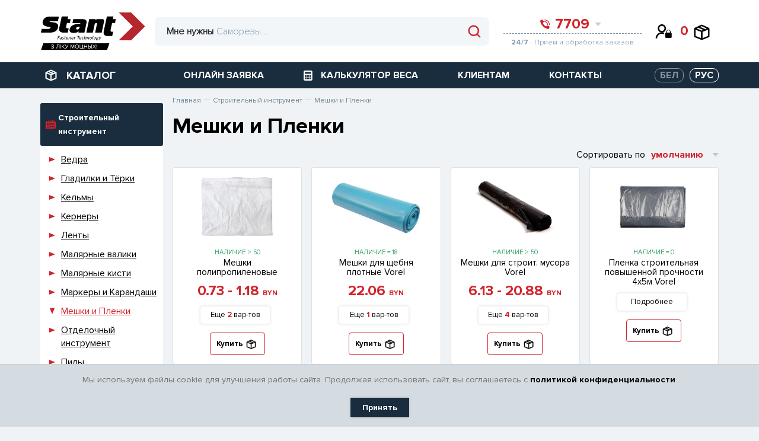

--- FILE ---
content_type: text/html; charset=UTF-8
request_url: https://stant.by/catalog/stroitelnyy-instrument/meshki-plenki/
body_size: 61568
content:
<!DOCTYPE html>
<html lang="ru">
<head>
    <meta charset="UTF-8">
    <meta http-equiv="X-UA-Compatible" content="IE=edge">
    <meta name="viewport" content="width=device-width, initial-scale=1">
    <title>Мешки и Пленки строительные: цена - купить в Минске в Стант Креп.</title>
    <link rel="icon" href="/favicon.svg" type="image/svg+xml">
    <link rel="preload" href="/local/templates/stant/assets/img/header/logo.svg" as="image" type="image/svg+xml"/>
    <link rel="preload" href="/local/templates/stant/fonts/ProximaNova-Bold.woff" as="font" type="font/woff2"
          crossorigin="anonymous"/>
    <link rel="preload" href="/local/templates/stant/fonts/ProximaNova-Regular.woff" as="font" type="font/woff2"
          crossorigin="anonymous"/>
    <link rel="preload" href="/local/templates/stant/fonts/ProximaNova-Light.woff" as="font" type="font/woff2"
          crossorigin="anonymous"/>


    <meta http-equiv="Content-Type" content="text/html; charset=UTF-8" />
<meta name="keywords" content="купить Мешки и Пленки Минск опт розница" />
<meta name="description" content="Продажа в Минске - мешки и пленки строительные в ассортименте. ✔ Опт и розница. ✔ Высокое качество. ✔ Отличные цены в интернет-магазине." />
<script data-skip-moving="true">(function(w, d, n) {var cl = "bx-core";var ht = d.documentElement;var htc = ht ? ht.className : undefined;if (htc === undefined || htc.indexOf(cl) !== -1){return;}var ua = n.userAgent;if (/(iPad;)|(iPhone;)/i.test(ua)){cl += " bx-ios";}else if (/Windows/i.test(ua)){cl += ' bx-win';}else if (/Macintosh/i.test(ua)){cl += " bx-mac";}else if (/Linux/i.test(ua) && !/Android/i.test(ua)){cl += " bx-linux";}else if (/Android/i.test(ua)){cl += " bx-android";}cl += (/(ipad|iphone|android|mobile|touch)/i.test(ua) ? " bx-touch" : " bx-no-touch");cl += w.devicePixelRatio && w.devicePixelRatio >= 2? " bx-retina": " bx-no-retina";if (/AppleWebKit/.test(ua)){cl += " bx-chrome";}else if (/Opera/.test(ua)){cl += " bx-opera";}else if (/Firefox/.test(ua)){cl += " bx-firefox";}ht.className = htc ? htc + " " + cl : cl;})(window, document, navigator);</script>


<link href="/bitrix/js/ui/design-tokens/dist/ui.design-tokens.css?172306222526358" type="text/css"  rel="stylesheet" />
<link href="/bitrix/js/ui/fonts/opensans/ui.font.opensans.css?16672440952555" type="text/css"  rel="stylesheet" />
<link href="/bitrix/js/main/popup/dist/main.popup.bundle.css?172306228529861" type="text/css"  rel="stylesheet" />
<link href="/bitrix/css/main/themes/blue/style.css?1622819222386" type="text/css"  rel="stylesheet" />
<link href="/local/templates/stant/assets/styles/catalog.min.css?169651002491366" type="text/css"  rel="stylesheet" />
<link href="/local/templates/stant/components/bitrix/catalog/stant/bitrix/catalog.compare.list/.default/style.css?16243920901265" type="text/css"  rel="stylesheet" />
<link href="/local/templates/stant/components/bitrix/catalog.section/.default/style.css?1625605003556" type="text/css"  rel="stylesheet" />
<link href="/bitrix/components/magicolors/soglasie.cookies/templates/.default/style.css?1754053955466" type="text/css"  data-template-style="true"  rel="stylesheet" />
<link href="/local/templates/stant/components/arturgolubev/search.title/.default/style.css?165168326513966" type="text/css"  data-template-style="true"  rel="stylesheet" />
<link href="/local/templates/stant/components/bitrix/main.register/stant/style.css?162722218293" type="text/css"  data-template-style="true"  rel="stylesheet" />
<link href="/local/templates/stant/components/awagro/subscribe.edit/stant/style.css?1625813595183" type="text/css"  data-template-style="true"  rel="stylesheet" />
<link href="/local/components/awagro/location.check.modal/templates/.default/style.css?17241399763705" type="text/css"  data-template-style="true"  rel="stylesheet" />
<link href="/local/templates/stant/template_styles.css?17540623291737" type="text/css"  data-template-style="true"  rel="stylesheet" />




<script type="extension/settings" data-extension="currency.currency-core">{"region":"by"}</script>



    <meta name="cmsmagazine" content="2e652475131691f3daa5859777ccf645">
    <meta name="google-site-verification" content="hfkmI18CsC8VmvxEz8AhdtH8zDIg7UjuCFzwbJPAUoY"/>
    <meta name="yandex-verification" content="8503ea717c6b222b"/>
    <meta name="theme-color" content="#5256B4">

    <!-- Yandex.Metrika counter -->
    <script type="text/javascript" data-skip-moving=true>
        (function (m, e, t, r, i, k, a) {
            m[i] = m[i] || function () {
                (m[i].a = m[i].a || []).push(arguments)
            };
            m[i].l = 1 * new Date();
            k = e.createElement(t), a = e.getElementsByTagName(t)[0], k.async = 1, k.src = r, a.parentNode.insertBefore(k, a)
        })
        (window, document, "script", "https://mc.yandex.ru/metrika/tag.js", "ym");

        ym(31724426, "init", {
            clickmap: true,
            trackLinks: true,
            accurateTrackBounce: true,
            webvisor: true
        });
    </script>
    <noscript>
        <div><img src="https://mc.yandex.ru/watch/31724426" style="position:absolute; left:-9999px;" alt=""/></div>
    </noscript>
    <!-- /Yandex.Metrika counter -->


    <!-- Google Tag Manager -->
    <script data-skip-moving=true>(function (w, d, s, l, i) {
            w[l] = w[l] || [];
            w[l].push({
                'gtm.start':
                    new Date().getTime(), event: 'gtm.js'
            });
            var f = d.getElementsByTagName(s)[0],
                j = d.createElement(s), dl = l != 'dataLayer' ? '&l=' + l : '';
            j.async = true;
            j.src =
                'https://www.googletagmanager.com/gtm.js?id=' + i + dl;
            f.parentNode.insertBefore(j, f);
        })(window, document, 'script', 'dataLayer', 'GTM-MPQKJ28');</script>
    <!-- End Google Tag Manager -->

</head>
<body>


<!-- Google Tag Manager (noscript) -->
<noscript>
    <iframe src="https://www.googletagmanager.com/ns.html?id=GTM-MPQKJ28"
            height="0" width="0" style="display:none;visibility:hidden"></iframe>
</noscript>
<!-- End Google Tag Manager (noscript) -->

    <div id="cookie-consent" class="cookie-consent">
        <p>Мы используем файлы cookie для улучшения работы сайта. Продолжая использовать сайт, вы соглашаетесь с&nbsp;<a href="/consent-to-data-processing/">политикой конфиденциальности</a>.</p>
        <button id="accept-cookies">Принять</button>
    </div>

<header class="header">
    <div class="header-top">
        <div class="container">
            <div class="header-top__inner">

                <div class="header-top__logo">
                    <div class="header-top__wrapper-menu-mob">
                        <div class="header-top__menu-mob"></div>
                    </div>

                    <a href="/"><img src="/local/templates/stant/assets/img/header/logo.svg" alt="">  </a>
                </div>

                    <div id="title-search" class="header-top__wrapper-search">
        <form action="/catalog/"
              class="header-top__form-search">             <div class="header-top__text-search">
                <p>Мне нужны</p>
            </div>
            <div class="header-top__wrapper-btn">
                <!-- <button class="header-top__btn-close-search">
                                <img src="/local/templates/stant/assets/img/header/close-search.svg" alt="">
                            </button> -->
                <button class="header-top__btn-search" type="submit" name="s">
                    <img src="/local/templates/stant/assets/img/header/search.svg" alt="">
                </button>
            </div>
            <input type="text" id="title-search-input" name="q" class="header-top__input" autocomplete="off"
                   value=""
                   placeholder="Саморезы...">
            <span class="bx-searchtitle-preloader view"
                  id="title-search_preloader_item"></span>
        </form>
            </div>





                <div class="header-top__wrapper-info-block">
                    <div class="header-top__wrapper-tel">
                        <div class="header-top__tel-top">
                            <a href="tel:7709" class="header-top__big-tel">
    <svg viewBox="0 0 16 16" version="1.1" xmlns="http://www.w3.org/2000/svg">
        <g id="Fin" stroke="none" stroke-width="1" fill="none" fill-rule="evenodd">
            <g id="01Home_v2" transform="translate(-966.000000, -31.000000)" fill="#D2232A"
               fill-rule="nonzero">
                <path d="M969.468836,31.0584322 C969.723567,30.9310017 970.03343,31.0181833 970.184342,31.2597439 L970.184342,31.2597439 L972.154123,34.3183567 C972.290531,34.5365068 972.258236,34.8199497 972.076249,35.0018224 L972.076249,35.0018224 L970.839094,36.2384122 C970.717933,36.3587258 970.659652,36.5285654 970.681412,36.6979221 C970.759287,37.3104178 971.104475,38.8391719 972.633244,40.367926 C974.162013,41.8966801 975.690783,42.2418648 976.303284,42.3197384 C976.472643,42.3414987 976.642484,42.2832184 976.762799,42.1620581 L976.762799,42.1620581 L977.999401,40.924916 C978.181412,40.7431102 978.464845,40.7110454 978.682873,40.8475947 L978.682873,40.8475947 L981.741516,42.8168044 C981.982075,42.9679903 982.06868,43.2770192 981.941725,43.5311987 L981.941725,43.5311987 L980.452446,46.6933669 C980.351013,46.8993569 980.132151,47.0205173 979.903735,46.9971294 C978.328848,46.8314408 974.45998,46.1454897 970.657387,42.3426587 C966.854795,38.5398277 966.168561,34.6704451 966.002871,33.0964028 C965.979482,32.8679883 966.100644,32.6491284 966.306636,32.5476972 L966.306636,32.5476972 Z M973.571429,34 C976.568175,34.0033067 978.996693,36.431825 979,39.4285714 C979,39.7441627 978.744163,40 978.428571,40 C978.11298,40 977.857143,39.7441627 977.857143,39.4285714 C977.854466,37.0627464 975.937254,35.1455339 973.571429,35.1428571 C973.255837,35.1428571 973,34.8870199 973,34.5714286 C973,34.2558373 973.255837,34 973.571429,34 Z M973.580645,31 C978.228404,31.0051201 981.99488,34.771596 982,39.4193548 C982,39.5733515 981.938825,39.7210409 981.829933,39.829933 C981.721041,39.9388251 981.573352,40 981.419355,40 C981.098673,40 980.83871,39.7400363 980.83871,39.4193548 C980.83423,35.4126936 977.587306,32.1657703 973.580645,32.1612903 C973.259964,32.1612903 973,31.9013266 973,31.5806452 C973,31.2599637 973.259964,31 973.580645,31 Z"
                      id="Combined-Shape"></path>
            </g>
        </g>
    </svg>
    <span>7709</span>
</a>
                            <span class="header-top__tel-num">
                                     <a href="tel:80172708969">
        8 (017) <b>270-89-69</b>
    </a>
    
                            <img src="/local/templates/stant/assets/img/header/arrow-tel.svg"
                                 class="header-top__svg-arr" alt="">
                        </span>
                        </div>
                        <div class="header-top__bottom-info">
                            <p>
                                <b>24/7</b> - Прием и обработка заказов
                            </p>
                        </div>

                        
<!--Drop telephones-->
<div class="header-top__wrapper-drop-tel">
    <!-- <div class="header-top__drop-select"> -->
    <div class="header-top__drop-btn-close">
        <span></span>
    </div>
    <form>
        <div class="__select" data-state="">
            <div class="__select__title" data-default="Option 0">МИНСК</div>
            <div class="__select__content">
                <input id="singleSelect0" class="__select__input " type="radio"
                       name="singleSelect"
                       checked/>
                <label for="singleSelect0" class="__select__label">МИНСК</label>
                                                        <input id='singleSelect5968' data-id="bx_3218110189_5968"
                           class="__select__input change_phones" type="radio"
                           name="singleSelect"
                        checked/>
                    <label for="singleSelect5968"
                           class="__select__label">МИНСК</label>

                                                        <input id='singleSelect5970' data-id="bx_3218110189_5970"
                           class="__select__input change_phones" type="radio"
                           name="singleSelect"
                        />
                    <label for="singleSelect5970"
                           class="__select__label">БРЕСТ</label>

                                                        <input id='singleSelect5971' data-id="bx_3218110189_5971"
                           class="__select__input change_phones" type="radio"
                           name="singleSelect"
                        />
                    <label for="singleSelect5971"
                           class="__select__label">ВИТЕБСК</label>

                                                        <input id='singleSelect5972' data-id="bx_3218110189_5972"
                           class="__select__input change_phones" type="radio"
                           name="singleSelect"
                        />
                    <label for="singleSelect5972"
                           class="__select__label">ГОМЕЛЬ</label>

                                                        <input id='singleSelect5974' data-id="bx_3218110189_5974"
                           class="__select__input change_phones" type="radio"
                           name="singleSelect"
                        />
                    <label for="singleSelect5974"
                           class="__select__label">ГРОДНО</label>

                                                        <input id='singleSelect5973' data-id="bx_3218110189_5973"
                           class="__select__input change_phones" type="radio"
                           name="singleSelect"
                        />
                    <label for="singleSelect5973"
                           class="__select__label">МОГИЛЕВ</label>

                
            </div>
            <p class="more-select">еще <span>&#9660;</span></p>
        </div>
    </form>

    <!-- </div> -->
                    <div class="header-top__wrapper-drop-info wrapper_phones" id="bx_3218110189_5968"
             >

                            <div class="header-top__drop-telepfons-block">
                    <a href="tel:80293554035">
                        <svg width="16px" height="17px" viewBox="0 0 16 17" version="1.1"
                             xmlns="http://www.w3.org/2000/svg">
                            <g id="Fin" stroke="none" stroke-width="1" fill="none" fill-rule="evenodd">
                                <g id="Artboard" transform="translate(-18.000000, -62.000000)"
                                   fill="#7A95AC" fill-rule="nonzero">
                                    <g id="Звоните" transform="translate(4.000000, 4.000000)">
                                        <g id="icons-24x24/04-copy-9"
                                           transform="translate(10.004739, 55.000000)">
                                            <g id="icons-/-cart-/-01-copy-6"
                                               transform="translate(4.000000, 3.000000)">
                                                <g id="phone-call"
                                                   transform="translate(1.559538, 0.883138)">
                                                    <path
                                                        d="M5.1723979,8.77959868 C3.98031114,7.48015771 3.71114415,6.18071675 3.65042008,5.66009535 C3.63345192,5.51614217 3.67889754,5.3717785 3.77337556,5.26951194 L4.73807004,4.21841066 C4.87997781,4.06381883 4.90516092,3.82289238 4.79879412,3.63746478 L3.26281962,1.03764395 C3.14514332,0.832317409 2.90352208,0.758213025 2.70489028,0.866528981 L0.239105342,2.13240419 C0.0784791516,2.21862078 -0.015998937,2.40465163 0.0022383926,2.59880397 C0.131438547,3.93673993 0.666542519,7.22571515 3.63168606,10.4581215 C6.5968296,13.6905278 9.6136532,14.2735863 10.8417007,14.4144216 C11.019813,14.4343013 11.1904748,14.331315 11.2695685,14.1562235 L12.4308626,11.4683805 C12.529858,11.2523279 12.4623258,10.9896533 12.2747457,10.8611454 L9.88971086,9.18731706 C9.71969941,9.0712502 9.4986873,9.09850529 9.35676022,9.25304023 L8.39249641,10.304611 C8.29867866,10.4075973 8.1662417,10.4571355 8.03418131,10.4386393 C7.55657141,10.3724467 6.36448465,10.0790396 5.1723979,8.77959868 Z"
                                                        id="Shape"></path>
                                                    <path
                                                        d="M9.69141418,8.4668616 C9.4453259,8.4668616 9.24583192,8.24939991 9.24583192,7.98114731 C9.2437447,5.97019604 7.74876188,4.34056538 5.90396496,4.33829017 C5.65787667,4.33829017 5.4583827,4.12082848 5.4583827,3.85257588 C5.4583827,3.58432329 5.65787667,3.3668616 5.90396496,3.3668616 C8.24073482,3.36967231 10.134418,5.43391282 10.1369964,7.98114731 C10.1369964,8.24939991 9.93750247,8.4668616 9.69141418,8.4668616 Z"
                                                        id="Shape"></path>
                                                    <path
                                                        d="M12.0235342,8.4668616 C11.7734768,8.4668616 11.5707652,8.24589246 11.5707652,7.97331321 C11.5672719,4.56765117 9.03542182,1.80776632 5.91115177,1.80395837 C5.66109432,1.80395837 5.4583827,1.58298923 5.4583827,1.31040999 C5.4583827,1.03783074 5.66109432,0.816861598 5.91115177,0.816861598 C9.53532981,0.821213676 12.4723108,4.02271823 12.4763033,7.97331321 C12.4763033,8.10421039 12.428601,8.22974634 12.3436903,8.32230463 C12.2587797,8.4148629 12.1436161,8.4668616 12.0235342,8.4668616 Z"
                                                        id="Shape"></path>
                                                </g>
                                            </g>
                                        </g>
                                    </g>
                                </g>
                            </g>
                        </svg>
                        8 029 355-40-35</a>
                </div>
                            <div class="header-top__drop-telepfons-block">
                    <a href="tel:80293243400">
                        <svg width="16px" height="17px" viewBox="0 0 16 17" version="1.1"
                             xmlns="http://www.w3.org/2000/svg">
                            <g id="Fin" stroke="none" stroke-width="1" fill="none" fill-rule="evenodd">
                                <g id="Artboard" transform="translate(-18.000000, -62.000000)"
                                   fill="#7A95AC" fill-rule="nonzero">
                                    <g id="Звоните" transform="translate(4.000000, 4.000000)">
                                        <g id="icons-24x24/04-copy-9"
                                           transform="translate(10.004739, 55.000000)">
                                            <g id="icons-/-cart-/-01-copy-6"
                                               transform="translate(4.000000, 3.000000)">
                                                <g id="phone-call"
                                                   transform="translate(1.559538, 0.883138)">
                                                    <path
                                                        d="M5.1723979,8.77959868 C3.98031114,7.48015771 3.71114415,6.18071675 3.65042008,5.66009535 C3.63345192,5.51614217 3.67889754,5.3717785 3.77337556,5.26951194 L4.73807004,4.21841066 C4.87997781,4.06381883 4.90516092,3.82289238 4.79879412,3.63746478 L3.26281962,1.03764395 C3.14514332,0.832317409 2.90352208,0.758213025 2.70489028,0.866528981 L0.239105342,2.13240419 C0.0784791516,2.21862078 -0.015998937,2.40465163 0.0022383926,2.59880397 C0.131438547,3.93673993 0.666542519,7.22571515 3.63168606,10.4581215 C6.5968296,13.6905278 9.6136532,14.2735863 10.8417007,14.4144216 C11.019813,14.4343013 11.1904748,14.331315 11.2695685,14.1562235 L12.4308626,11.4683805 C12.529858,11.2523279 12.4623258,10.9896533 12.2747457,10.8611454 L9.88971086,9.18731706 C9.71969941,9.0712502 9.4986873,9.09850529 9.35676022,9.25304023 L8.39249641,10.304611 C8.29867866,10.4075973 8.1662417,10.4571355 8.03418131,10.4386393 C7.55657141,10.3724467 6.36448465,10.0790396 5.1723979,8.77959868 Z"
                                                        id="Shape"></path>
                                                    <path
                                                        d="M9.69141418,8.4668616 C9.4453259,8.4668616 9.24583192,8.24939991 9.24583192,7.98114731 C9.2437447,5.97019604 7.74876188,4.34056538 5.90396496,4.33829017 C5.65787667,4.33829017 5.4583827,4.12082848 5.4583827,3.85257588 C5.4583827,3.58432329 5.65787667,3.3668616 5.90396496,3.3668616 C8.24073482,3.36967231 10.134418,5.43391282 10.1369964,7.98114731 C10.1369964,8.24939991 9.93750247,8.4668616 9.69141418,8.4668616 Z"
                                                        id="Shape"></path>
                                                    <path
                                                        d="M12.0235342,8.4668616 C11.7734768,8.4668616 11.5707652,8.24589246 11.5707652,7.97331321 C11.5672719,4.56765117 9.03542182,1.80776632 5.91115177,1.80395837 C5.66109432,1.80395837 5.4583827,1.58298923 5.4583827,1.31040999 C5.4583827,1.03783074 5.66109432,0.816861598 5.91115177,0.816861598 C9.53532981,0.821213676 12.4723108,4.02271823 12.4763033,7.97331321 C12.4763033,8.10421039 12.428601,8.22974634 12.3436903,8.32230463 C12.2587797,8.4148629 12.1436161,8.4668616 12.0235342,8.4668616 Z"
                                                        id="Shape"></path>
                                                </g>
                                            </g>
                                        </g>
                                    </g>
                                </g>
                            </g>
                        </svg>
                        8 029 324-34-00</a>
                </div>
                            <div class="header-top__drop-telepfons-block">
                    <a href="tel:80172708969">
                        <svg width="16px" height="17px" viewBox="0 0 16 17" version="1.1"
                             xmlns="http://www.w3.org/2000/svg">
                            <g id="Fin" stroke="none" stroke-width="1" fill="none" fill-rule="evenodd">
                                <g id="Artboard" transform="translate(-18.000000, -62.000000)"
                                   fill="#7A95AC" fill-rule="nonzero">
                                    <g id="Звоните" transform="translate(4.000000, 4.000000)">
                                        <g id="icons-24x24/04-copy-9"
                                           transform="translate(10.004739, 55.000000)">
                                            <g id="icons-/-cart-/-01-copy-6"
                                               transform="translate(4.000000, 3.000000)">
                                                <g id="phone-call"
                                                   transform="translate(1.559538, 0.883138)">
                                                    <path
                                                        d="M5.1723979,8.77959868 C3.98031114,7.48015771 3.71114415,6.18071675 3.65042008,5.66009535 C3.63345192,5.51614217 3.67889754,5.3717785 3.77337556,5.26951194 L4.73807004,4.21841066 C4.87997781,4.06381883 4.90516092,3.82289238 4.79879412,3.63746478 L3.26281962,1.03764395 C3.14514332,0.832317409 2.90352208,0.758213025 2.70489028,0.866528981 L0.239105342,2.13240419 C0.0784791516,2.21862078 -0.015998937,2.40465163 0.0022383926,2.59880397 C0.131438547,3.93673993 0.666542519,7.22571515 3.63168606,10.4581215 C6.5968296,13.6905278 9.6136532,14.2735863 10.8417007,14.4144216 C11.019813,14.4343013 11.1904748,14.331315 11.2695685,14.1562235 L12.4308626,11.4683805 C12.529858,11.2523279 12.4623258,10.9896533 12.2747457,10.8611454 L9.88971086,9.18731706 C9.71969941,9.0712502 9.4986873,9.09850529 9.35676022,9.25304023 L8.39249641,10.304611 C8.29867866,10.4075973 8.1662417,10.4571355 8.03418131,10.4386393 C7.55657141,10.3724467 6.36448465,10.0790396 5.1723979,8.77959868 Z"
                                                        id="Shape"></path>
                                                    <path
                                                        d="M9.69141418,8.4668616 C9.4453259,8.4668616 9.24583192,8.24939991 9.24583192,7.98114731 C9.2437447,5.97019604 7.74876188,4.34056538 5.90396496,4.33829017 C5.65787667,4.33829017 5.4583827,4.12082848 5.4583827,3.85257588 C5.4583827,3.58432329 5.65787667,3.3668616 5.90396496,3.3668616 C8.24073482,3.36967231 10.134418,5.43391282 10.1369964,7.98114731 C10.1369964,8.24939991 9.93750247,8.4668616 9.69141418,8.4668616 Z"
                                                        id="Shape"></path>
                                                    <path
                                                        d="M12.0235342,8.4668616 C11.7734768,8.4668616 11.5707652,8.24589246 11.5707652,7.97331321 C11.5672719,4.56765117 9.03542182,1.80776632 5.91115177,1.80395837 C5.66109432,1.80395837 5.4583827,1.58298923 5.4583827,1.31040999 C5.4583827,1.03783074 5.66109432,0.816861598 5.91115177,0.816861598 C9.53532981,0.821213676 12.4723108,4.02271823 12.4763033,7.97331321 C12.4763033,8.10421039 12.428601,8.22974634 12.3436903,8.32230463 C12.2587797,8.4148629 12.1436161,8.4668616 12.0235342,8.4668616 Z"
                                                        id="Shape"></path>
                                                </g>
                                            </g>
                                        </g>
                                    </g>
                                </g>
                            </g>
                        </svg>
                        8 017 270-89-69</a>
                </div>
                                        <div class="header-top__drop-work-time">
                    <p>ПН-ЧТ: 8:30 — 17:30</p>
                </div>
                            <div class="header-top__drop-work-time">
                    <p>ПТ: 8:30 — 17:00</p>
                </div>
                            <div class="header-top__drop-work-time">
                    <p>СБ: 8:30 — 14:00</p>
                </div>
                            <div class="header-top__drop-work-time">
                    <p>ВС: выходной</p>
                </div>
            
        </div>
                    <div class="header-top__wrapper-drop-info wrapper_phones" id="bx_3218110189_5970"
             style="display: none" >

                            <div class="header-top__drop-telepfons-block">
                    <a href="tel:80293055244">
                        <svg width="16px" height="17px" viewBox="0 0 16 17" version="1.1"
                             xmlns="http://www.w3.org/2000/svg">
                            <g id="Fin" stroke="none" stroke-width="1" fill="none" fill-rule="evenodd">
                                <g id="Artboard" transform="translate(-18.000000, -62.000000)"
                                   fill="#7A95AC" fill-rule="nonzero">
                                    <g id="Звоните" transform="translate(4.000000, 4.000000)">
                                        <g id="icons-24x24/04-copy-9"
                                           transform="translate(10.004739, 55.000000)">
                                            <g id="icons-/-cart-/-01-copy-6"
                                               transform="translate(4.000000, 3.000000)">
                                                <g id="phone-call"
                                                   transform="translate(1.559538, 0.883138)">
                                                    <path
                                                        d="M5.1723979,8.77959868 C3.98031114,7.48015771 3.71114415,6.18071675 3.65042008,5.66009535 C3.63345192,5.51614217 3.67889754,5.3717785 3.77337556,5.26951194 L4.73807004,4.21841066 C4.87997781,4.06381883 4.90516092,3.82289238 4.79879412,3.63746478 L3.26281962,1.03764395 C3.14514332,0.832317409 2.90352208,0.758213025 2.70489028,0.866528981 L0.239105342,2.13240419 C0.0784791516,2.21862078 -0.015998937,2.40465163 0.0022383926,2.59880397 C0.131438547,3.93673993 0.666542519,7.22571515 3.63168606,10.4581215 C6.5968296,13.6905278 9.6136532,14.2735863 10.8417007,14.4144216 C11.019813,14.4343013 11.1904748,14.331315 11.2695685,14.1562235 L12.4308626,11.4683805 C12.529858,11.2523279 12.4623258,10.9896533 12.2747457,10.8611454 L9.88971086,9.18731706 C9.71969941,9.0712502 9.4986873,9.09850529 9.35676022,9.25304023 L8.39249641,10.304611 C8.29867866,10.4075973 8.1662417,10.4571355 8.03418131,10.4386393 C7.55657141,10.3724467 6.36448465,10.0790396 5.1723979,8.77959868 Z"
                                                        id="Shape"></path>
                                                    <path
                                                        d="M9.69141418,8.4668616 C9.4453259,8.4668616 9.24583192,8.24939991 9.24583192,7.98114731 C9.2437447,5.97019604 7.74876188,4.34056538 5.90396496,4.33829017 C5.65787667,4.33829017 5.4583827,4.12082848 5.4583827,3.85257588 C5.4583827,3.58432329 5.65787667,3.3668616 5.90396496,3.3668616 C8.24073482,3.36967231 10.134418,5.43391282 10.1369964,7.98114731 C10.1369964,8.24939991 9.93750247,8.4668616 9.69141418,8.4668616 Z"
                                                        id="Shape"></path>
                                                    <path
                                                        d="M12.0235342,8.4668616 C11.7734768,8.4668616 11.5707652,8.24589246 11.5707652,7.97331321 C11.5672719,4.56765117 9.03542182,1.80776632 5.91115177,1.80395837 C5.66109432,1.80395837 5.4583827,1.58298923 5.4583827,1.31040999 C5.4583827,1.03783074 5.66109432,0.816861598 5.91115177,0.816861598 C9.53532981,0.821213676 12.4723108,4.02271823 12.4763033,7.97331321 C12.4763033,8.10421039 12.428601,8.22974634 12.3436903,8.32230463 C12.2587797,8.4148629 12.1436161,8.4668616 12.0235342,8.4668616 Z"
                                                        id="Shape"></path>
                                                </g>
                                            </g>
                                        </g>
                                    </g>
                                </g>
                            </g>
                        </svg>
                        8 029 305-52-44</a>
                </div>
                            <div class="header-top__drop-telepfons-block">
                    <a href="tel:80445067221">
                        <svg width="16px" height="17px" viewBox="0 0 16 17" version="1.1"
                             xmlns="http://www.w3.org/2000/svg">
                            <g id="Fin" stroke="none" stroke-width="1" fill="none" fill-rule="evenodd">
                                <g id="Artboard" transform="translate(-18.000000, -62.000000)"
                                   fill="#7A95AC" fill-rule="nonzero">
                                    <g id="Звоните" transform="translate(4.000000, 4.000000)">
                                        <g id="icons-24x24/04-copy-9"
                                           transform="translate(10.004739, 55.000000)">
                                            <g id="icons-/-cart-/-01-copy-6"
                                               transform="translate(4.000000, 3.000000)">
                                                <g id="phone-call"
                                                   transform="translate(1.559538, 0.883138)">
                                                    <path
                                                        d="M5.1723979,8.77959868 C3.98031114,7.48015771 3.71114415,6.18071675 3.65042008,5.66009535 C3.63345192,5.51614217 3.67889754,5.3717785 3.77337556,5.26951194 L4.73807004,4.21841066 C4.87997781,4.06381883 4.90516092,3.82289238 4.79879412,3.63746478 L3.26281962,1.03764395 C3.14514332,0.832317409 2.90352208,0.758213025 2.70489028,0.866528981 L0.239105342,2.13240419 C0.0784791516,2.21862078 -0.015998937,2.40465163 0.0022383926,2.59880397 C0.131438547,3.93673993 0.666542519,7.22571515 3.63168606,10.4581215 C6.5968296,13.6905278 9.6136532,14.2735863 10.8417007,14.4144216 C11.019813,14.4343013 11.1904748,14.331315 11.2695685,14.1562235 L12.4308626,11.4683805 C12.529858,11.2523279 12.4623258,10.9896533 12.2747457,10.8611454 L9.88971086,9.18731706 C9.71969941,9.0712502 9.4986873,9.09850529 9.35676022,9.25304023 L8.39249641,10.304611 C8.29867866,10.4075973 8.1662417,10.4571355 8.03418131,10.4386393 C7.55657141,10.3724467 6.36448465,10.0790396 5.1723979,8.77959868 Z"
                                                        id="Shape"></path>
                                                    <path
                                                        d="M9.69141418,8.4668616 C9.4453259,8.4668616 9.24583192,8.24939991 9.24583192,7.98114731 C9.2437447,5.97019604 7.74876188,4.34056538 5.90396496,4.33829017 C5.65787667,4.33829017 5.4583827,4.12082848 5.4583827,3.85257588 C5.4583827,3.58432329 5.65787667,3.3668616 5.90396496,3.3668616 C8.24073482,3.36967231 10.134418,5.43391282 10.1369964,7.98114731 C10.1369964,8.24939991 9.93750247,8.4668616 9.69141418,8.4668616 Z"
                                                        id="Shape"></path>
                                                    <path
                                                        d="M12.0235342,8.4668616 C11.7734768,8.4668616 11.5707652,8.24589246 11.5707652,7.97331321 C11.5672719,4.56765117 9.03542182,1.80776632 5.91115177,1.80395837 C5.66109432,1.80395837 5.4583827,1.58298923 5.4583827,1.31040999 C5.4583827,1.03783074 5.66109432,0.816861598 5.91115177,0.816861598 C9.53532981,0.821213676 12.4723108,4.02271823 12.4763033,7.97331321 C12.4763033,8.10421039 12.428601,8.22974634 12.3436903,8.32230463 C12.2587797,8.4148629 12.1436161,8.4668616 12.0235342,8.4668616 Z"
                                                        id="Shape"></path>
                                                </g>
                                            </g>
                                        </g>
                                    </g>
                                </g>
                            </g>
                        </svg>
                        8 044 506-72-21</a>
                </div>
                                        <div class="header-top__drop-work-time">
                    <p>ПН-ЧТ: 8:30 — 17:30</p>
                </div>
                            <div class="header-top__drop-work-time">
                    <p>ПТ: 8:30 — 17:00</p>
                </div>
                            <div class="header-top__drop-work-time">
                    <p>СБ: 8:30 — 14:00</p>
                </div>
                            <div class="header-top__drop-work-time">
                    <p>ВС: выходной</p>
                </div>
            
        </div>
                    <div class="header-top__wrapper-drop-info wrapper_phones" id="bx_3218110189_5971"
             style="display: none" >

                            <div class="header-top__drop-telepfons-block">
                    <a href="tel:80293055017">
                        <svg width="16px" height="17px" viewBox="0 0 16 17" version="1.1"
                             xmlns="http://www.w3.org/2000/svg">
                            <g id="Fin" stroke="none" stroke-width="1" fill="none" fill-rule="evenodd">
                                <g id="Artboard" transform="translate(-18.000000, -62.000000)"
                                   fill="#7A95AC" fill-rule="nonzero">
                                    <g id="Звоните" transform="translate(4.000000, 4.000000)">
                                        <g id="icons-24x24/04-copy-9"
                                           transform="translate(10.004739, 55.000000)">
                                            <g id="icons-/-cart-/-01-copy-6"
                                               transform="translate(4.000000, 3.000000)">
                                                <g id="phone-call"
                                                   transform="translate(1.559538, 0.883138)">
                                                    <path
                                                        d="M5.1723979,8.77959868 C3.98031114,7.48015771 3.71114415,6.18071675 3.65042008,5.66009535 C3.63345192,5.51614217 3.67889754,5.3717785 3.77337556,5.26951194 L4.73807004,4.21841066 C4.87997781,4.06381883 4.90516092,3.82289238 4.79879412,3.63746478 L3.26281962,1.03764395 C3.14514332,0.832317409 2.90352208,0.758213025 2.70489028,0.866528981 L0.239105342,2.13240419 C0.0784791516,2.21862078 -0.015998937,2.40465163 0.0022383926,2.59880397 C0.131438547,3.93673993 0.666542519,7.22571515 3.63168606,10.4581215 C6.5968296,13.6905278 9.6136532,14.2735863 10.8417007,14.4144216 C11.019813,14.4343013 11.1904748,14.331315 11.2695685,14.1562235 L12.4308626,11.4683805 C12.529858,11.2523279 12.4623258,10.9896533 12.2747457,10.8611454 L9.88971086,9.18731706 C9.71969941,9.0712502 9.4986873,9.09850529 9.35676022,9.25304023 L8.39249641,10.304611 C8.29867866,10.4075973 8.1662417,10.4571355 8.03418131,10.4386393 C7.55657141,10.3724467 6.36448465,10.0790396 5.1723979,8.77959868 Z"
                                                        id="Shape"></path>
                                                    <path
                                                        d="M9.69141418,8.4668616 C9.4453259,8.4668616 9.24583192,8.24939991 9.24583192,7.98114731 C9.2437447,5.97019604 7.74876188,4.34056538 5.90396496,4.33829017 C5.65787667,4.33829017 5.4583827,4.12082848 5.4583827,3.85257588 C5.4583827,3.58432329 5.65787667,3.3668616 5.90396496,3.3668616 C8.24073482,3.36967231 10.134418,5.43391282 10.1369964,7.98114731 C10.1369964,8.24939991 9.93750247,8.4668616 9.69141418,8.4668616 Z"
                                                        id="Shape"></path>
                                                    <path
                                                        d="M12.0235342,8.4668616 C11.7734768,8.4668616 11.5707652,8.24589246 11.5707652,7.97331321 C11.5672719,4.56765117 9.03542182,1.80776632 5.91115177,1.80395837 C5.66109432,1.80395837 5.4583827,1.58298923 5.4583827,1.31040999 C5.4583827,1.03783074 5.66109432,0.816861598 5.91115177,0.816861598 C9.53532981,0.821213676 12.4723108,4.02271823 12.4763033,7.97331321 C12.4763033,8.10421039 12.428601,8.22974634 12.3436903,8.32230463 C12.2587797,8.4148629 12.1436161,8.4668616 12.0235342,8.4668616 Z"
                                                        id="Shape"></path>
                                                </g>
                                            </g>
                                        </g>
                                    </g>
                                </g>
                            </g>
                        </svg>
                        8 029 305-50-17</a>
                </div>
                            <div class="header-top__drop-telepfons-block">
                    <a href="tel:80291860535">
                        <svg width="16px" height="17px" viewBox="0 0 16 17" version="1.1"
                             xmlns="http://www.w3.org/2000/svg">
                            <g id="Fin" stroke="none" stroke-width="1" fill="none" fill-rule="evenodd">
                                <g id="Artboard" transform="translate(-18.000000, -62.000000)"
                                   fill="#7A95AC" fill-rule="nonzero">
                                    <g id="Звоните" transform="translate(4.000000, 4.000000)">
                                        <g id="icons-24x24/04-copy-9"
                                           transform="translate(10.004739, 55.000000)">
                                            <g id="icons-/-cart-/-01-copy-6"
                                               transform="translate(4.000000, 3.000000)">
                                                <g id="phone-call"
                                                   transform="translate(1.559538, 0.883138)">
                                                    <path
                                                        d="M5.1723979,8.77959868 C3.98031114,7.48015771 3.71114415,6.18071675 3.65042008,5.66009535 C3.63345192,5.51614217 3.67889754,5.3717785 3.77337556,5.26951194 L4.73807004,4.21841066 C4.87997781,4.06381883 4.90516092,3.82289238 4.79879412,3.63746478 L3.26281962,1.03764395 C3.14514332,0.832317409 2.90352208,0.758213025 2.70489028,0.866528981 L0.239105342,2.13240419 C0.0784791516,2.21862078 -0.015998937,2.40465163 0.0022383926,2.59880397 C0.131438547,3.93673993 0.666542519,7.22571515 3.63168606,10.4581215 C6.5968296,13.6905278 9.6136532,14.2735863 10.8417007,14.4144216 C11.019813,14.4343013 11.1904748,14.331315 11.2695685,14.1562235 L12.4308626,11.4683805 C12.529858,11.2523279 12.4623258,10.9896533 12.2747457,10.8611454 L9.88971086,9.18731706 C9.71969941,9.0712502 9.4986873,9.09850529 9.35676022,9.25304023 L8.39249641,10.304611 C8.29867866,10.4075973 8.1662417,10.4571355 8.03418131,10.4386393 C7.55657141,10.3724467 6.36448465,10.0790396 5.1723979,8.77959868 Z"
                                                        id="Shape"></path>
                                                    <path
                                                        d="M9.69141418,8.4668616 C9.4453259,8.4668616 9.24583192,8.24939991 9.24583192,7.98114731 C9.2437447,5.97019604 7.74876188,4.34056538 5.90396496,4.33829017 C5.65787667,4.33829017 5.4583827,4.12082848 5.4583827,3.85257588 C5.4583827,3.58432329 5.65787667,3.3668616 5.90396496,3.3668616 C8.24073482,3.36967231 10.134418,5.43391282 10.1369964,7.98114731 C10.1369964,8.24939991 9.93750247,8.4668616 9.69141418,8.4668616 Z"
                                                        id="Shape"></path>
                                                    <path
                                                        d="M12.0235342,8.4668616 C11.7734768,8.4668616 11.5707652,8.24589246 11.5707652,7.97331321 C11.5672719,4.56765117 9.03542182,1.80776632 5.91115177,1.80395837 C5.66109432,1.80395837 5.4583827,1.58298923 5.4583827,1.31040999 C5.4583827,1.03783074 5.66109432,0.816861598 5.91115177,0.816861598 C9.53532981,0.821213676 12.4723108,4.02271823 12.4763033,7.97331321 C12.4763033,8.10421039 12.428601,8.22974634 12.3436903,8.32230463 C12.2587797,8.4148629 12.1436161,8.4668616 12.0235342,8.4668616 Z"
                                                        id="Shape"></path>
                                                </g>
                                            </g>
                                        </g>
                                    </g>
                                </g>
                            </g>
                        </svg>
                        8 029 186-05-35</a>
                </div>
                                        <div class="header-top__drop-work-time">
                    <p>ПН-ЧТ: 8:30 — 17:30</p>
                </div>
                            <div class="header-top__drop-work-time">
                    <p>ПТ: 8:30 — 17:00</p>
                </div>
                            <div class="header-top__drop-work-time">
                    <p>СБ: 8:30 — 14:00</p>
                </div>
                            <div class="header-top__drop-work-time">
                    <p>ВС: выходной</p>
                </div>
            
        </div>
                    <div class="header-top__wrapper-drop-info wrapper_phones" id="bx_3218110189_5972"
             style="display: none" >

                            <div class="header-top__drop-telepfons-block">
                    <a href="tel:80291943055">
                        <svg width="16px" height="17px" viewBox="0 0 16 17" version="1.1"
                             xmlns="http://www.w3.org/2000/svg">
                            <g id="Fin" stroke="none" stroke-width="1" fill="none" fill-rule="evenodd">
                                <g id="Artboard" transform="translate(-18.000000, -62.000000)"
                                   fill="#7A95AC" fill-rule="nonzero">
                                    <g id="Звоните" transform="translate(4.000000, 4.000000)">
                                        <g id="icons-24x24/04-copy-9"
                                           transform="translate(10.004739, 55.000000)">
                                            <g id="icons-/-cart-/-01-copy-6"
                                               transform="translate(4.000000, 3.000000)">
                                                <g id="phone-call"
                                                   transform="translate(1.559538, 0.883138)">
                                                    <path
                                                        d="M5.1723979,8.77959868 C3.98031114,7.48015771 3.71114415,6.18071675 3.65042008,5.66009535 C3.63345192,5.51614217 3.67889754,5.3717785 3.77337556,5.26951194 L4.73807004,4.21841066 C4.87997781,4.06381883 4.90516092,3.82289238 4.79879412,3.63746478 L3.26281962,1.03764395 C3.14514332,0.832317409 2.90352208,0.758213025 2.70489028,0.866528981 L0.239105342,2.13240419 C0.0784791516,2.21862078 -0.015998937,2.40465163 0.0022383926,2.59880397 C0.131438547,3.93673993 0.666542519,7.22571515 3.63168606,10.4581215 C6.5968296,13.6905278 9.6136532,14.2735863 10.8417007,14.4144216 C11.019813,14.4343013 11.1904748,14.331315 11.2695685,14.1562235 L12.4308626,11.4683805 C12.529858,11.2523279 12.4623258,10.9896533 12.2747457,10.8611454 L9.88971086,9.18731706 C9.71969941,9.0712502 9.4986873,9.09850529 9.35676022,9.25304023 L8.39249641,10.304611 C8.29867866,10.4075973 8.1662417,10.4571355 8.03418131,10.4386393 C7.55657141,10.3724467 6.36448465,10.0790396 5.1723979,8.77959868 Z"
                                                        id="Shape"></path>
                                                    <path
                                                        d="M9.69141418,8.4668616 C9.4453259,8.4668616 9.24583192,8.24939991 9.24583192,7.98114731 C9.2437447,5.97019604 7.74876188,4.34056538 5.90396496,4.33829017 C5.65787667,4.33829017 5.4583827,4.12082848 5.4583827,3.85257588 C5.4583827,3.58432329 5.65787667,3.3668616 5.90396496,3.3668616 C8.24073482,3.36967231 10.134418,5.43391282 10.1369964,7.98114731 C10.1369964,8.24939991 9.93750247,8.4668616 9.69141418,8.4668616 Z"
                                                        id="Shape"></path>
                                                    <path
                                                        d="M12.0235342,8.4668616 C11.7734768,8.4668616 11.5707652,8.24589246 11.5707652,7.97331321 C11.5672719,4.56765117 9.03542182,1.80776632 5.91115177,1.80395837 C5.66109432,1.80395837 5.4583827,1.58298923 5.4583827,1.31040999 C5.4583827,1.03783074 5.66109432,0.816861598 5.91115177,0.816861598 C9.53532981,0.821213676 12.4723108,4.02271823 12.4763033,7.97331321 C12.4763033,8.10421039 12.428601,8.22974634 12.3436903,8.32230463 C12.2587797,8.4148629 12.1436161,8.4668616 12.0235342,8.4668616 Z"
                                                        id="Shape"></path>
                                                </g>
                                            </g>
                                        </g>
                                    </g>
                                </g>
                            </g>
                        </svg>
                        8 029 194-30-55</a>
                </div>
                            <div class="header-top__drop-telepfons-block">
                    <a href="tel:80445775965">
                        <svg width="16px" height="17px" viewBox="0 0 16 17" version="1.1"
                             xmlns="http://www.w3.org/2000/svg">
                            <g id="Fin" stroke="none" stroke-width="1" fill="none" fill-rule="evenodd">
                                <g id="Artboard" transform="translate(-18.000000, -62.000000)"
                                   fill="#7A95AC" fill-rule="nonzero">
                                    <g id="Звоните" transform="translate(4.000000, 4.000000)">
                                        <g id="icons-24x24/04-copy-9"
                                           transform="translate(10.004739, 55.000000)">
                                            <g id="icons-/-cart-/-01-copy-6"
                                               transform="translate(4.000000, 3.000000)">
                                                <g id="phone-call"
                                                   transform="translate(1.559538, 0.883138)">
                                                    <path
                                                        d="M5.1723979,8.77959868 C3.98031114,7.48015771 3.71114415,6.18071675 3.65042008,5.66009535 C3.63345192,5.51614217 3.67889754,5.3717785 3.77337556,5.26951194 L4.73807004,4.21841066 C4.87997781,4.06381883 4.90516092,3.82289238 4.79879412,3.63746478 L3.26281962,1.03764395 C3.14514332,0.832317409 2.90352208,0.758213025 2.70489028,0.866528981 L0.239105342,2.13240419 C0.0784791516,2.21862078 -0.015998937,2.40465163 0.0022383926,2.59880397 C0.131438547,3.93673993 0.666542519,7.22571515 3.63168606,10.4581215 C6.5968296,13.6905278 9.6136532,14.2735863 10.8417007,14.4144216 C11.019813,14.4343013 11.1904748,14.331315 11.2695685,14.1562235 L12.4308626,11.4683805 C12.529858,11.2523279 12.4623258,10.9896533 12.2747457,10.8611454 L9.88971086,9.18731706 C9.71969941,9.0712502 9.4986873,9.09850529 9.35676022,9.25304023 L8.39249641,10.304611 C8.29867866,10.4075973 8.1662417,10.4571355 8.03418131,10.4386393 C7.55657141,10.3724467 6.36448465,10.0790396 5.1723979,8.77959868 Z"
                                                        id="Shape"></path>
                                                    <path
                                                        d="M9.69141418,8.4668616 C9.4453259,8.4668616 9.24583192,8.24939991 9.24583192,7.98114731 C9.2437447,5.97019604 7.74876188,4.34056538 5.90396496,4.33829017 C5.65787667,4.33829017 5.4583827,4.12082848 5.4583827,3.85257588 C5.4583827,3.58432329 5.65787667,3.3668616 5.90396496,3.3668616 C8.24073482,3.36967231 10.134418,5.43391282 10.1369964,7.98114731 C10.1369964,8.24939991 9.93750247,8.4668616 9.69141418,8.4668616 Z"
                                                        id="Shape"></path>
                                                    <path
                                                        d="M12.0235342,8.4668616 C11.7734768,8.4668616 11.5707652,8.24589246 11.5707652,7.97331321 C11.5672719,4.56765117 9.03542182,1.80776632 5.91115177,1.80395837 C5.66109432,1.80395837 5.4583827,1.58298923 5.4583827,1.31040999 C5.4583827,1.03783074 5.66109432,0.816861598 5.91115177,0.816861598 C9.53532981,0.821213676 12.4723108,4.02271823 12.4763033,7.97331321 C12.4763033,8.10421039 12.428601,8.22974634 12.3436903,8.32230463 C12.2587797,8.4148629 12.1436161,8.4668616 12.0235342,8.4668616 Z"
                                                        id="Shape"></path>
                                                </g>
                                            </g>
                                        </g>
                                    </g>
                                </g>
                            </g>
                        </svg>
                        8 044 577-59-65 </a>
                </div>
                                        <div class="header-top__drop-work-time">
                    <p>ПН-ЧТ: 8:30 — 17:30</p>
                </div>
                            <div class="header-top__drop-work-time">
                    <p>ПТ: 8:30 — 17:00</p>
                </div>
                            <div class="header-top__drop-work-time">
                    <p>СБ: выходной</p>
                </div>
                            <div class="header-top__drop-work-time">
                    <p>ВС: выходной</p>
                </div>
            
        </div>
                    <div class="header-top__wrapper-drop-info wrapper_phones" id="bx_3218110189_5974"
             style="display: none" >

                            <div class="header-top__drop-telepfons-block">
                    <a href="tel:80447185324">
                        <svg width="16px" height="17px" viewBox="0 0 16 17" version="1.1"
                             xmlns="http://www.w3.org/2000/svg">
                            <g id="Fin" stroke="none" stroke-width="1" fill="none" fill-rule="evenodd">
                                <g id="Artboard" transform="translate(-18.000000, -62.000000)"
                                   fill="#7A95AC" fill-rule="nonzero">
                                    <g id="Звоните" transform="translate(4.000000, 4.000000)">
                                        <g id="icons-24x24/04-copy-9"
                                           transform="translate(10.004739, 55.000000)">
                                            <g id="icons-/-cart-/-01-copy-6"
                                               transform="translate(4.000000, 3.000000)">
                                                <g id="phone-call"
                                                   transform="translate(1.559538, 0.883138)">
                                                    <path
                                                        d="M5.1723979,8.77959868 C3.98031114,7.48015771 3.71114415,6.18071675 3.65042008,5.66009535 C3.63345192,5.51614217 3.67889754,5.3717785 3.77337556,5.26951194 L4.73807004,4.21841066 C4.87997781,4.06381883 4.90516092,3.82289238 4.79879412,3.63746478 L3.26281962,1.03764395 C3.14514332,0.832317409 2.90352208,0.758213025 2.70489028,0.866528981 L0.239105342,2.13240419 C0.0784791516,2.21862078 -0.015998937,2.40465163 0.0022383926,2.59880397 C0.131438547,3.93673993 0.666542519,7.22571515 3.63168606,10.4581215 C6.5968296,13.6905278 9.6136532,14.2735863 10.8417007,14.4144216 C11.019813,14.4343013 11.1904748,14.331315 11.2695685,14.1562235 L12.4308626,11.4683805 C12.529858,11.2523279 12.4623258,10.9896533 12.2747457,10.8611454 L9.88971086,9.18731706 C9.71969941,9.0712502 9.4986873,9.09850529 9.35676022,9.25304023 L8.39249641,10.304611 C8.29867866,10.4075973 8.1662417,10.4571355 8.03418131,10.4386393 C7.55657141,10.3724467 6.36448465,10.0790396 5.1723979,8.77959868 Z"
                                                        id="Shape"></path>
                                                    <path
                                                        d="M9.69141418,8.4668616 C9.4453259,8.4668616 9.24583192,8.24939991 9.24583192,7.98114731 C9.2437447,5.97019604 7.74876188,4.34056538 5.90396496,4.33829017 C5.65787667,4.33829017 5.4583827,4.12082848 5.4583827,3.85257588 C5.4583827,3.58432329 5.65787667,3.3668616 5.90396496,3.3668616 C8.24073482,3.36967231 10.134418,5.43391282 10.1369964,7.98114731 C10.1369964,8.24939991 9.93750247,8.4668616 9.69141418,8.4668616 Z"
                                                        id="Shape"></path>
                                                    <path
                                                        d="M12.0235342,8.4668616 C11.7734768,8.4668616 11.5707652,8.24589246 11.5707652,7.97331321 C11.5672719,4.56765117 9.03542182,1.80776632 5.91115177,1.80395837 C5.66109432,1.80395837 5.4583827,1.58298923 5.4583827,1.31040999 C5.4583827,1.03783074 5.66109432,0.816861598 5.91115177,0.816861598 C9.53532981,0.821213676 12.4723108,4.02271823 12.4763033,7.97331321 C12.4763033,8.10421039 12.428601,8.22974634 12.3436903,8.32230463 C12.2587797,8.4148629 12.1436161,8.4668616 12.0235342,8.4668616 Z"
                                                        id="Shape"></path>
                                                </g>
                                            </g>
                                        </g>
                                    </g>
                                </g>
                            </g>
                        </svg>
                        8 044 718-53-24</a>
                </div>
                            <div class="header-top__drop-telepfons-block">
                    <a href="tel:80293055022">
                        <svg width="16px" height="17px" viewBox="0 0 16 17" version="1.1"
                             xmlns="http://www.w3.org/2000/svg">
                            <g id="Fin" stroke="none" stroke-width="1" fill="none" fill-rule="evenodd">
                                <g id="Artboard" transform="translate(-18.000000, -62.000000)"
                                   fill="#7A95AC" fill-rule="nonzero">
                                    <g id="Звоните" transform="translate(4.000000, 4.000000)">
                                        <g id="icons-24x24/04-copy-9"
                                           transform="translate(10.004739, 55.000000)">
                                            <g id="icons-/-cart-/-01-copy-6"
                                               transform="translate(4.000000, 3.000000)">
                                                <g id="phone-call"
                                                   transform="translate(1.559538, 0.883138)">
                                                    <path
                                                        d="M5.1723979,8.77959868 C3.98031114,7.48015771 3.71114415,6.18071675 3.65042008,5.66009535 C3.63345192,5.51614217 3.67889754,5.3717785 3.77337556,5.26951194 L4.73807004,4.21841066 C4.87997781,4.06381883 4.90516092,3.82289238 4.79879412,3.63746478 L3.26281962,1.03764395 C3.14514332,0.832317409 2.90352208,0.758213025 2.70489028,0.866528981 L0.239105342,2.13240419 C0.0784791516,2.21862078 -0.015998937,2.40465163 0.0022383926,2.59880397 C0.131438547,3.93673993 0.666542519,7.22571515 3.63168606,10.4581215 C6.5968296,13.6905278 9.6136532,14.2735863 10.8417007,14.4144216 C11.019813,14.4343013 11.1904748,14.331315 11.2695685,14.1562235 L12.4308626,11.4683805 C12.529858,11.2523279 12.4623258,10.9896533 12.2747457,10.8611454 L9.88971086,9.18731706 C9.71969941,9.0712502 9.4986873,9.09850529 9.35676022,9.25304023 L8.39249641,10.304611 C8.29867866,10.4075973 8.1662417,10.4571355 8.03418131,10.4386393 C7.55657141,10.3724467 6.36448465,10.0790396 5.1723979,8.77959868 Z"
                                                        id="Shape"></path>
                                                    <path
                                                        d="M9.69141418,8.4668616 C9.4453259,8.4668616 9.24583192,8.24939991 9.24583192,7.98114731 C9.2437447,5.97019604 7.74876188,4.34056538 5.90396496,4.33829017 C5.65787667,4.33829017 5.4583827,4.12082848 5.4583827,3.85257588 C5.4583827,3.58432329 5.65787667,3.3668616 5.90396496,3.3668616 C8.24073482,3.36967231 10.134418,5.43391282 10.1369964,7.98114731 C10.1369964,8.24939991 9.93750247,8.4668616 9.69141418,8.4668616 Z"
                                                        id="Shape"></path>
                                                    <path
                                                        d="M12.0235342,8.4668616 C11.7734768,8.4668616 11.5707652,8.24589246 11.5707652,7.97331321 C11.5672719,4.56765117 9.03542182,1.80776632 5.91115177,1.80395837 C5.66109432,1.80395837 5.4583827,1.58298923 5.4583827,1.31040999 C5.4583827,1.03783074 5.66109432,0.816861598 5.91115177,0.816861598 C9.53532981,0.821213676 12.4723108,4.02271823 12.4763033,7.97331321 C12.4763033,8.10421039 12.428601,8.22974634 12.3436903,8.32230463 C12.2587797,8.4148629 12.1436161,8.4668616 12.0235342,8.4668616 Z"
                                                        id="Shape"></path>
                                                </g>
                                            </g>
                                        </g>
                                    </g>
                                </g>
                            </g>
                        </svg>
                        8 029 305-50-22</a>
                </div>
                                        <div class="header-top__drop-work-time">
                    <p>ПН-ЧТ: 8:30 — 17:30</p>
                </div>
                            <div class="header-top__drop-work-time">
                    <p>ПТ: 8:30 — 17:00</p>
                </div>
                            <div class="header-top__drop-work-time">
                    <p>СБ: 8:30 — 14:00</p>
                </div>
                            <div class="header-top__drop-work-time">
                    <p>ВС: выходной</p>
                </div>
            
        </div>
                    <div class="header-top__wrapper-drop-info wrapper_phones" id="bx_3218110189_5973"
             style="display: none" >

                            <div class="header-top__drop-telepfons-block">
                    <a href="tel:80291860535">
                        <svg width="16px" height="17px" viewBox="0 0 16 17" version="1.1"
                             xmlns="http://www.w3.org/2000/svg">
                            <g id="Fin" stroke="none" stroke-width="1" fill="none" fill-rule="evenodd">
                                <g id="Artboard" transform="translate(-18.000000, -62.000000)"
                                   fill="#7A95AC" fill-rule="nonzero">
                                    <g id="Звоните" transform="translate(4.000000, 4.000000)">
                                        <g id="icons-24x24/04-copy-9"
                                           transform="translate(10.004739, 55.000000)">
                                            <g id="icons-/-cart-/-01-copy-6"
                                               transform="translate(4.000000, 3.000000)">
                                                <g id="phone-call"
                                                   transform="translate(1.559538, 0.883138)">
                                                    <path
                                                        d="M5.1723979,8.77959868 C3.98031114,7.48015771 3.71114415,6.18071675 3.65042008,5.66009535 C3.63345192,5.51614217 3.67889754,5.3717785 3.77337556,5.26951194 L4.73807004,4.21841066 C4.87997781,4.06381883 4.90516092,3.82289238 4.79879412,3.63746478 L3.26281962,1.03764395 C3.14514332,0.832317409 2.90352208,0.758213025 2.70489028,0.866528981 L0.239105342,2.13240419 C0.0784791516,2.21862078 -0.015998937,2.40465163 0.0022383926,2.59880397 C0.131438547,3.93673993 0.666542519,7.22571515 3.63168606,10.4581215 C6.5968296,13.6905278 9.6136532,14.2735863 10.8417007,14.4144216 C11.019813,14.4343013 11.1904748,14.331315 11.2695685,14.1562235 L12.4308626,11.4683805 C12.529858,11.2523279 12.4623258,10.9896533 12.2747457,10.8611454 L9.88971086,9.18731706 C9.71969941,9.0712502 9.4986873,9.09850529 9.35676022,9.25304023 L8.39249641,10.304611 C8.29867866,10.4075973 8.1662417,10.4571355 8.03418131,10.4386393 C7.55657141,10.3724467 6.36448465,10.0790396 5.1723979,8.77959868 Z"
                                                        id="Shape"></path>
                                                    <path
                                                        d="M9.69141418,8.4668616 C9.4453259,8.4668616 9.24583192,8.24939991 9.24583192,7.98114731 C9.2437447,5.97019604 7.74876188,4.34056538 5.90396496,4.33829017 C5.65787667,4.33829017 5.4583827,4.12082848 5.4583827,3.85257588 C5.4583827,3.58432329 5.65787667,3.3668616 5.90396496,3.3668616 C8.24073482,3.36967231 10.134418,5.43391282 10.1369964,7.98114731 C10.1369964,8.24939991 9.93750247,8.4668616 9.69141418,8.4668616 Z"
                                                        id="Shape"></path>
                                                    <path
                                                        d="M12.0235342,8.4668616 C11.7734768,8.4668616 11.5707652,8.24589246 11.5707652,7.97331321 C11.5672719,4.56765117 9.03542182,1.80776632 5.91115177,1.80395837 C5.66109432,1.80395837 5.4583827,1.58298923 5.4583827,1.31040999 C5.4583827,1.03783074 5.66109432,0.816861598 5.91115177,0.816861598 C9.53532981,0.821213676 12.4723108,4.02271823 12.4763033,7.97331321 C12.4763033,8.10421039 12.428601,8.22974634 12.3436903,8.32230463 C12.2587797,8.4148629 12.1436161,8.4668616 12.0235342,8.4668616 Z"
                                                        id="Shape"></path>
                                                </g>
                                            </g>
                                        </g>
                                    </g>
                                </g>
                            </g>
                        </svg>
                        8 029 186-05-35</a>
                </div>
                            <div class="header-top__drop-telepfons-block">
                    <a href="tel:80293055017">
                        <svg width="16px" height="17px" viewBox="0 0 16 17" version="1.1"
                             xmlns="http://www.w3.org/2000/svg">
                            <g id="Fin" stroke="none" stroke-width="1" fill="none" fill-rule="evenodd">
                                <g id="Artboard" transform="translate(-18.000000, -62.000000)"
                                   fill="#7A95AC" fill-rule="nonzero">
                                    <g id="Звоните" transform="translate(4.000000, 4.000000)">
                                        <g id="icons-24x24/04-copy-9"
                                           transform="translate(10.004739, 55.000000)">
                                            <g id="icons-/-cart-/-01-copy-6"
                                               transform="translate(4.000000, 3.000000)">
                                                <g id="phone-call"
                                                   transform="translate(1.559538, 0.883138)">
                                                    <path
                                                        d="M5.1723979,8.77959868 C3.98031114,7.48015771 3.71114415,6.18071675 3.65042008,5.66009535 C3.63345192,5.51614217 3.67889754,5.3717785 3.77337556,5.26951194 L4.73807004,4.21841066 C4.87997781,4.06381883 4.90516092,3.82289238 4.79879412,3.63746478 L3.26281962,1.03764395 C3.14514332,0.832317409 2.90352208,0.758213025 2.70489028,0.866528981 L0.239105342,2.13240419 C0.0784791516,2.21862078 -0.015998937,2.40465163 0.0022383926,2.59880397 C0.131438547,3.93673993 0.666542519,7.22571515 3.63168606,10.4581215 C6.5968296,13.6905278 9.6136532,14.2735863 10.8417007,14.4144216 C11.019813,14.4343013 11.1904748,14.331315 11.2695685,14.1562235 L12.4308626,11.4683805 C12.529858,11.2523279 12.4623258,10.9896533 12.2747457,10.8611454 L9.88971086,9.18731706 C9.71969941,9.0712502 9.4986873,9.09850529 9.35676022,9.25304023 L8.39249641,10.304611 C8.29867866,10.4075973 8.1662417,10.4571355 8.03418131,10.4386393 C7.55657141,10.3724467 6.36448465,10.0790396 5.1723979,8.77959868 Z"
                                                        id="Shape"></path>
                                                    <path
                                                        d="M9.69141418,8.4668616 C9.4453259,8.4668616 9.24583192,8.24939991 9.24583192,7.98114731 C9.2437447,5.97019604 7.74876188,4.34056538 5.90396496,4.33829017 C5.65787667,4.33829017 5.4583827,4.12082848 5.4583827,3.85257588 C5.4583827,3.58432329 5.65787667,3.3668616 5.90396496,3.3668616 C8.24073482,3.36967231 10.134418,5.43391282 10.1369964,7.98114731 C10.1369964,8.24939991 9.93750247,8.4668616 9.69141418,8.4668616 Z"
                                                        id="Shape"></path>
                                                    <path
                                                        d="M12.0235342,8.4668616 C11.7734768,8.4668616 11.5707652,8.24589246 11.5707652,7.97331321 C11.5672719,4.56765117 9.03542182,1.80776632 5.91115177,1.80395837 C5.66109432,1.80395837 5.4583827,1.58298923 5.4583827,1.31040999 C5.4583827,1.03783074 5.66109432,0.816861598 5.91115177,0.816861598 C9.53532981,0.821213676 12.4723108,4.02271823 12.4763033,7.97331321 C12.4763033,8.10421039 12.428601,8.22974634 12.3436903,8.32230463 C12.2587797,8.4148629 12.1436161,8.4668616 12.0235342,8.4668616 Z"
                                                        id="Shape"></path>
                                                </g>
                                            </g>
                                        </g>
                                    </g>
                                </g>
                            </g>
                        </svg>
                        8 029 305-50-17</a>
                </div>
                                        <div class="header-top__drop-work-time">
                    <p>ПН-ЧТ: 8:30 — 17:30</p>
                </div>
                            <div class="header-top__drop-work-time">
                    <p>ПТ: 8:30 — 17:00</p>
                </div>
                            <div class="header-top__drop-work-time">
                    <p>СБ: 8:30 — 14:00</p>
                </div>
                            <div class="header-top__drop-work-time">
                    <p>ВС: выходной</p>
                </div>
            
        </div>
    </div>
                    </div>

                    <div class="header-top__wrapper-login-basket">
                        <div class="header-top__login" data-login="false">
                            
<a href="javascript:void(0)">
    <img src="/local/templates/stant/assets/img/header/login.svg" alt="">
</a>
                        </div>


                        <div id="bx_basketwISnaT" class="header-top__basket bx-basket bx-opener"><!--'start_frame_cache_bx_basketwISnaT'--><div class="header-top__basket">

                            <span class="header-top__num-basket extra">
                          0                             </span>
    <a href="/personal/cart/">
        <img src="/local/templates/stant/assets/img/header/basket.svg" alt="">
    </a>
</div>
<!--'end_frame_cache_bx_basketwISnaT'--></div>
                    </div>
                </div>
            </div>
        </div>
        <div class="header-top__mobile-drop-menu">
            

    <nav>
        <ul>
            <li><a class="catalog-link" href="#">КАТАЛОГ</a></li>
            
                <li>
                    
                        <a href="/online/" class="">

                            
                            <span>ОНЛАЙН ЗАЯВКА</span>
                        </a>
                                    </li>
            
                <li>
                    
                        <a href="/calculator/" class="">

                                                            <svg width="15px" height="17px" viewBox="0 0 15 17" version="1.1"
                                     xmlns="http://www.w3.org/2000/svg">
                                    <g id="Fin" stroke="none" stroke-width="1" fill="none" fill-rule="evenodd">
                                        <g id="01Home_v2" transform="translate(-630.000000, -113.000000)" fill="#FFFFFF"
                                           fill-rule="nonzero">
                                            <path d="M632.352415,113 C631.053158,113 630,114.053158 630,115.352415 L630,127.647585 C630,128.946842 631.053158,130 632.352415,130 L642.51123,130 C643.810487,130 644.863645,128.946842 644.863645,127.647585 L644.863645,115.352415 C644.863645,114.053158 643.810487,113 642.51123,113 L632.352415,113 Z M635.169885,127.004833 C635.169885,127.324037 634.911119,127.582803 634.591915,127.582803 L632.685372,127.582803 C632.365806,127.582803 632.10704,127.324037 632.10704,127.004833 L632.10704,125.182616 C632.10704,124.863049 632.365806,124.604283 632.685372,124.604283 L634.592276,124.604283 C634.911481,124.604283 635.170247,124.863049 635.170247,125.182616 L635.169885,127.004833 L635.169885,127.004833 Z M635.169885,123.295979 C635.169885,123.615183 634.911119,123.873949 634.591915,123.873949 L632.685372,123.873949 C632.365806,123.873949 632.10704,123.615183 632.10704,123.295979 L632.10704,121.445533 C632.10704,121.126328 632.365806,120.867562 632.685372,120.867562 L634.592276,120.867562 C634.911481,120.867562 635.170247,121.126328 635.170247,121.445533 L635.169885,123.295979 L635.169885,123.295979 Z M638.963788,127.004833 C638.963788,127.324037 638.70466,127.582803 638.385094,127.582803 L636.478552,127.582803 C636.158985,127.582803 635.900219,127.324037 635.900219,127.004833 L635.900219,125.182616 C635.900219,124.863049 636.158985,124.604283 636.478552,124.604283 L638.385094,124.604283 C638.70466,124.604283 638.963788,124.863049 638.963788,125.182616 L638.963788,127.004833 Z M638.963788,123.295979 C638.963788,123.615183 638.70466,123.873949 638.385094,123.873949 L636.478552,123.873949 C636.158985,123.873949 635.900219,123.615183 635.900219,123.295979 L635.900219,121.445533 C635.900219,121.126328 636.158985,120.867562 636.478552,120.867562 L638.385094,120.867562 C638.70466,120.867562 638.963788,121.126328 638.963788,121.445533 L638.963788,123.295979 Z M642.756605,127.004833 C642.756605,127.324037 642.497839,127.582803 642.178273,127.582803 L640.271007,127.582803 C639.951802,127.582803 639.692675,127.324037 639.692675,127.004833 L639.692675,125.182616 C639.692675,124.863049 639.951802,124.604283 640.271007,124.604283 L642.178273,124.604283 C642.497839,124.604283 642.756605,124.863049 642.756605,125.182616 L642.756605,127.004833 Z M642.756605,123.295979 C642.756605,123.615183 642.497839,123.873949 642.178273,123.873949 L640.271007,123.873949 C639.951802,123.873949 639.692675,123.615183 639.692675,123.295979 L639.692675,121.445533 C639.692675,121.126328 639.951802,120.867562 640.271007,120.867562 L642.178273,120.867562 C642.497839,120.867562 642.756605,121.126328 642.756605,121.445533 L642.756605,123.295979 Z M642.756605,117.817023 C642.756605,118.136227 642.497839,118.394993 642.178273,118.394993 L632.685734,118.394993 C632.366168,118.394993 632.107402,118.136227 632.107402,117.817023 L632.107402,115.994444 C632.107402,115.675239 632.366168,115.416473 632.685734,115.416473 L642.178273,115.416473 C642.497839,115.416473 642.756605,115.675239 642.756605,115.994444 L642.756605,117.817023 Z"
                                                  id="calc"></path>
                                        </g>
                                    </g>
                                </svg>
                            
                            <span>КАЛЬКУЛЯТОР ВЕСА</span>
                        </a>
                                    </li>
            
                <li>
                    
                        <a href="/clients/" class="">

                            
                            <span>КЛИЕНТАМ</span>
                        </a>
                                    </li>
            
                <li>
                    
                        <a href="/contact/" class="">

                            
                            <span>КОНТАКТ</span>
                        </a>
                                    </li>
            

			<li style="margin-top:30px;text-transform:uppercase;">
              <a href="/upload/catalog/PriceListStant.xlsx" class="catalog-link" download>
                <svg width="24px" height="24px" viewBox="0 0 24 24" version="1.1" xmlns="http://www.w3.org/2000/svg" xmlns:xlink="http://www.w3.org/1999/xlink">
                  <g id="Fin" stroke="none" stroke-width="1" fill="none" fill-rule="evenodd">
                    <g id="01Home_v2" transform="translate(-78.000000, -967.000000)" fill="#D2232A" fill-rule="nonzero">
                      <g id="левая-колонка" transform="translate(67.000000, 167.000000)">
                        <g id="Центр-загрузок" transform="translate(-0.000000, 738.000000)">
                          <g id="icons-24x24/04-copy-11" transform="translate(10.995261, 62.000000)">
                            <path d="M20.2168888,12.2523296 C19.6949241,11.6091111 19.0278889,11.1921994 18.2152251,11.0013358 C18.471676,10.6197381 18.5995403,10.1950004 18.5995403,9.72721981 C18.5995403,9.07472002 18.3651225,8.51771668 17.8965495,8.05601576 C17.427878,7.59447653 16.8622739,7.3636099 16.1997373,7.3636099 C15.6059598,7.3636099 15.0872787,7.55444111 14.6436284,7.93610352 C14.2750417,7.04969726 13.6857628,6.33879361 12.8764811,5.80336025 C12.0671993,5.26776519 11.1749733,5 10.1998687,5 C8.87495964,5 7.74365303,5.4617656 6.80614585,6.38507042 C5.86857299,7.30814888 5.39993433,8.42238193 5.39993433,9.72731683 C5.39993433,9.80732299 5.40620605,9.93968567 5.41868381,10.1242755 C4.68121494,10.4628303 4.0937748,10.970614 3.65616637,11.6476266 C3.21872212,12.3248332 3,13.0633218 3,13.8636746 C3,15.0024528 3.41101108,15.9763355 4.23280339,16.7857431 C5.05462854,17.5954094 6.04372144,18 7.19995075,18 L17.4000657,18 C18.3936571,18 19.2420468,17.6536192 19.9452675,16.961278 C20.6483897,16.2689368 21,15.4333995 21,14.4545043 C21,13.6297034 20.7388863,12.8957422 20.2168888,12.2523296 Z M14.6066406,12.756443 L11.3157478,16.1790366 C11.2595614,16.2373314 11.1876455,16.2666667 11.1000985,16.2666667 C11.0126172,16.2666667 10.9407013,16.2373314 10.8844492,16.1790366 L7.58432882,12.7468467 C7.52807677,12.6884153 7.5,12.6136257 7.5,12.5225806 C7.5,12.4380924 7.52955449,12.3649421 7.58892619,12.3032322 C7.64842923,12.2414881 7.71860474,12.2106503 7.79984675,12.2106503 L9.89998905,12.2106503 L9.89998905,8.77863115 C9.89998905,8.6941429 9.92970774,8.62099261 9.98904659,8.55914612 C10.0484511,8.49750454 10.1187251,8.46666667 10.1999672,8.46666667 L12.0002627,8.46666667 C12.0816361,8.46666667 12.1516146,8.49740208 12.2113146,8.55914612 C12.270555,8.62099261 12.300208,8.6941429 12.300208,8.77863115 L12.300208,12.2106503 L14.4003503,12.2106503 C14.4878644,12.2106503 14.5597803,12.2398489 14.6158682,12.2982804 C14.6721531,12.3567118 14.7,12.4315013 14.7,12.5225465 C14.7,12.6008876 14.6690006,12.6785799 14.6066406,12.756443 Z" id="Shape"></path>
                          </g>
                        </g>
                      </g>
                    </g>
                  </g>
                </svg>
			    <p>Единый прайс</p>
              </a>
            </li>
			<li style="margin-top:30px;">
                <button onclick="location.href='/by/'" >БЕЛ</button>
                <button onclick="location.href='/'" class="active">РУС</button>
            </li>
        </ul>
    </nav>
        </div>
    </div>
    <div class="nav-wrapper">
        <div class="container">
            

    <nav>
        <ul>
                                                    </li>
                                        <li>
                                            
                        
                                                <p>
                        <svg width="24px" height="24px" viewBox="0 0 24 24" version="1.1"
                             xmlns="http://www.w3.org/2000/svg"
                        >
                            <g id="Fin" stroke="none" stroke-width="1" fill="none" fill-rule="evenodd">
                                <g id="01Home_v2" transform="translate(-78.000000, -110.000000)" fill="#D2232A"
                                   fill-rule="nonzero" stroke="#D2232A">
                                    <g id="icons-24x24/04-copy-13" transform="translate(78.000000, 110.000000)">
                                        <path
                                                d="M20.9964844,7.43913791 C20.9754609,7.24553235 20.8551563,7.0741807 20.675332,6.99026269 L12.237832,3.05276077 C12.0870469,2.98241308 11.9128828,2.98241308 11.7620977,3.05276077 L3.32459766,6.99026269 C3.14480859,7.0741807 3.02450391,7.24549719 3.00344531,7.43913791 C3.00298828,7.44318088 3,7.49704028 3,7.5 L3,17.0624981 C3,17.2924904 3.14002734,17.4993499 3.35360156,17.5847444 L11.7911016,20.9597461 C11.8581445,20.9865703 11.9290898,21 12,21 C12.0709102,21 12.1418555,20.9866055 12.2088984,20.9597461 L20.6463984,17.5847444 C20.8599727,17.4993499 21,17.2924904 21,17.0624981 L21,7.5 C21,7.49704028 20.9969414,7.44314572 20.9964844,7.43913791 Z M12,4.18321054 L19.02225,7.46026683 L16.3182422,8.54188454 L9.16383984,5.50677368 L12,4.18321054 Z M7.79214844,6.146899 L14.8355625,9.13493561 L12,10.2691471 L4.97775,7.46026683 L7.79214844,6.146899 Z M4.125,8.33080631 L11.4375,11.2558077 L11.4375,19.6066517 L4.125,16.6816502 L4.125,8.33080631 Z M12.5625,19.6066868 L12.5625,11.2558077 L19.875,8.33080631 L19.875,16.6816502 L12.5625,19.6066868 Z"
                                                id="Shape"></path>
                                    </g>
                                </g>
                            </g>
                        </svg>
                                            <span>КАТАЛОГ</span>
                                            
                                        
                                                                    <ul>
                                <li>
                    
                    
                        <a href="/catalog/krepyezhnye-izdeliya/">
                            <img src="/local/templates/stant/assets/img/nav/krepej.svg" alt="">
                            <span>Крепежные изделия</span>
                        </a>
                                            
                                                                    <ul>
                                <li>
                    
                                            <a href="/catalog/krepyezhnye-izdeliya/ankernaya-tekhnika/">Анкерная техника</a>
                                        
                                                                    <ul>
                                <li>
                    
                                            <a href="/catalog/krepyezhnye-izdeliya/ankernaya-tekhnika/anker_zabivaemyy/">Анкер забиваемый</a>
                                        
                                                            </li>
                                        <li>
                    
                                            <a href="/catalog/krepyezhnye-izdeliya/ankernaya-tekhnika/anker_potolochnyy/">Анкер потолочный</a>
                                        
                                                            </li>
                                        <li>
                    
                                            <a href="/catalog/krepyezhnye-izdeliya/ankernaya-tekhnika/anker_klin/">Анкер-клин</a>
                                        
                                                            </li>
                                        <li>
                    
                                            <a href="/catalog/krepyezhnye-izdeliya/ankernaya-tekhnika/ankernyy_bolt_s_gaykoy/">Анкерный болт с гайкой</a>
                                        
                                                            </li>
                                        <li>
                    
                                            <a href="/catalog/krepyezhnye-izdeliya/ankernaya-tekhnika/ankernyy_bolt_s_koltsom/">Анкерный болт с кольцом</a>
                                        
                                                            </li>
                                        <li>
                    
                                            <a href="/catalog/krepyezhnye-izdeliya/ankernaya-tekhnika/ankernyy_bolt_s_kryukom/">Анкерный болт с крюком</a>
                                        
                                                            </li>
                                        <li>
                    
                                            <a href="/catalog/krepyezhnye-izdeliya/ankernaya-tekhnika/klinovoy_anker/">Клиновой анкер</a>
                                        
                                                            </li>
                                        <li>
                    
                                            <a href="/catalog/krepyezhnye-izdeliya/ankernaya-tekhnika/metallicheskiy_ramnyy_anker_dyubel/">Металлический рамный анкер</a>
                                        
                                                            </li>
                                        <li>
                    
                                            <a href="/catalog/krepyezhnye-izdeliya/ankernaya-tekhnika/tsanga_latunnaya/">Цанга латунная</a>
                                        
                                
                
                    </ul></li>                                    
                                                    <li>
                    
                                            <a href="/catalog/krepyezhnye-izdeliya/bolty/">Болты</a>
                                        
                                                                    <ul>
                                <li>
                    
                                            <a href="/catalog/krepyezhnye-izdeliya/bolty/bolt_mebelnyy_kg/">Болт мебельный  DIN 603</a>
                                        
                                                            </li>
                                        <li>
                    
                                            <a href="/catalog/krepyezhnye-izdeliya/bolty/bolt_shestigr_tsink_kl_pr_8_8/">Болт шестигранный</a>
                                        
                                
                
                    </ul></li>                                    
                                                    <li>
                    
                                            <a href="/catalog/krepyezhnye-izdeliya/vinty/">Винты</a>
                                        
                                                                    <ul>
                                <li>
                    
                                            <a href="/catalog/krepyezhnye-izdeliya/vinty/vint_dlya_mebelnoy_furnitury2/">Винт для мебельной фурнитуры DIN 967</a>
                                        
                                                            </li>
                                        <li>
                    
                                            <a href="/catalog/krepyezhnye-izdeliya/vinty/vint-polupotay-din-966-tsink/">Винт полупотай DIN 966</a>
                                        
                                                            </li>
                                        <li>
                    
                                            <a href="/catalog/krepyezhnye-izdeliya/vinty/vint_polusfera_din_7985_tsink/">Винт полусфера DIN 7985</a>
                                        
                                                            </li>
                                        <li>
                    
                                            <a href="/catalog/krepyezhnye-izdeliya/vinty/vint_potay_din_965_tsink/">Винт потай DIN 965</a>
                                        
                                                            </li>
                                        <li>
                    
                                            <a href="/catalog/krepyezhnye-izdeliya/vinty/vint_s_vnutr_shestigr_din_912_tsink_kl_pr_8/">Винт с внутр. шестигранником DIN 912</a>
                                        
                                
                
                    </ul></li>                                    
                                                    <li>
                    
                                            <a href="/catalog/krepyezhnye-izdeliya/gayki/">Гайки</a>
                                        
                                                                    <ul>
                                <li>
                    
                                            <a href="/catalog/krepyezhnye-izdeliya/gayki/gayka_tsink/">Гайка шестигранная DIN 934</a>
                                        
                                                            </li>
                                        <li>
                    
                                            <a href="/catalog/krepyezhnye-izdeliya/gayki/gayka_so_stopornym_koltsom_din_985/">Гайка со стопорным кольцом DIN 985</a>
                                        
                                                            </li>
                                        <li>
                    
                                            <a href="/catalog/krepyezhnye-izdeliya/gayki/gayka_6_ti_gran_s_flantsem/">Гайка с фланцем DIN 6923</a>
                                        
                                                            </li>
                                        <li>
                    
                                            <a href="/catalog/krepyezhnye-izdeliya/gayki/gayka_kolpachkovaya_din_1587/">Гайка колпачковая DIN 1587</a>
                                        
                                                            </li>
                                        <li>
                    
                                            <a href="/catalog/krepyezhnye-izdeliya/gayki/gayka_vreznaya/">Гайка врезная DIN 1624</a>
                                        
                                                            </li>
                                        <li>
                    
                                            <a href="/catalog/krepyezhnye-izdeliya/gayki/gayka_udlinyayushchaya/">Гайка удлиняющая DIN 6334</a>
                                        
                                                            </li>
                                        <li>
                    
                                            <a href="/catalog/krepyezhnye-izdeliya/gayki/gayka_barashkovaya_din_315/">Гайка барашковая DIN 315</a>
                                        
                                                            </li>
                                        <li>
                    
                                            <a href="/catalog/krepyezhnye-izdeliya/gayki/gayka-shestigrannaya-kl-pr-8-gost-5927-70/">Гайка шестигранная кл.пр.8, ГОСТ 5927-70</a>
                                        
                                
                
                    </ul></li>                                    
                                                    <li>
                    
                                            <a href="/catalog/krepyezhnye-izdeliya/gvozdi/">Гвозди</a>
                                        
                                                                    <ul>
                                <li>
                    
                                            <a href="/catalog/krepyezhnye-izdeliya/gvozdi/stroitelnye/">Строительные</a>
                                        
                                                            </li>
                                        <li>
                    
                                            <a href="/catalog/krepyezhnye-izdeliya/gvozdi/shifernye/">Шиферные</a>
                                        
                                                            </li>
                                        <li>
                    
                                            <a href="/catalog/krepyezhnye-izdeliya/gvozdi/ershenye/">Ершеные</a>
                                        
                                                            </li>
                                        <li>
                    
                                            <a href="/catalog/krepyezhnye-izdeliya/gvozdi/finishnye/">Финишные</a>
                                        
                                                            </li>
                                        <li>
                    
                                            <a href="/catalog/krepyezhnye-izdeliya/gvozdi/vintovye/">Винтовые</a>
                                        
                                
                
                    </ul></li>                                    
                                                    <li>
                    
                                            <a href="/catalog/krepyezhnye-izdeliya/dyubelnaya-tekhnika/">Дюбельная техника</a>
                                        
                                                                    <ul>
                                <li>
                    
                                            <a href="/catalog/krepyezhnye-izdeliya/dyubelnaya-tekhnika/dyubel_gvozd/">Дюбель-гвоздь</a>
                                        
                                                            </li>
                                        <li>
                    
                                            <a href="/catalog/krepyezhnye-izdeliya/dyubelnaya-tekhnika/dyubelya-raspornye/">Дюбеля распорные</a>
                                        
                                                            </li>
                                        <li>
                    
                                            <a href="/catalog/krepyezhnye-izdeliya/dyubelnaya-tekhnika/dyubelya-dlya-gazobetona/">Дюбель для газобетона</a>
                                        
                                                            </li>
                                        <li>
                    
                                            <a href="/catalog/krepyezhnye-izdeliya/dyubelnaya-tekhnika/dyubel-skladnoy-pruzhinnyy/">Дюбель складной пружинный</a>
                                        
                                                            </li>
                                        <li>
                    
                                            <a href="/catalog/krepyezhnye-izdeliya/dyubelnaya-tekhnika/dyubel-dlya-gazosilikatnykh-blokov/">Дюбель для газосиликатных блоков</a>
                                        
                                                            </li>
                                        <li>
                    
                                            <a href="/catalog/krepyezhnye-izdeliya/dyubelnaya-tekhnika/dyubel-driva/">Дюбель DRIVA</a>
                                        
                                                            </li>
                                        <li>
                    
                                            <a href="/catalog/krepyezhnye-izdeliya/dyubelnaya-tekhnika/dyubel-dlya-pustotelykh-konstruktsiy-babochka/">Дюбель для гипсокартона</a>
                                        
                                                            </li>
                                        <li>
                    
                                            <a href="/catalog/krepyezhnye-izdeliya/dyubelnaya-tekhnika/dyubel-s-kryukom-koltsom/">Дюбель с крюком/кольцом</a>
                                        
                                                            </li>
                                        <li>
                    
                                            <a href="/catalog/krepyezhnye-izdeliya/dyubelnaya-tekhnika/krepleniya-dlya-unitaza-rakoviny/">Крепления для унитаза/раковины</a>
                                        
                                                            </li>
                                        <li>
                    
                                            <a href="/catalog/krepyezhnye-izdeliya/dyubelnaya-tekhnika/klin-montazhnyy/">Клин монтажный</a>
                                        
                                                            </li>
                                        <li>
                    
                                            <a href="/catalog/krepyezhnye-izdeliya/dyubelnaya-tekhnika/krepezh-dlya-krovli-i-uteplitelya/">Крепеж для кровли и утеплителя</a>
                                        
                                                            </li>
                                        <li>
                    
                                            <a href="/catalog/krepyezhnye-izdeliya/dyubelnaya-tekhnika/krepezh-dlya-plitki/">Крепеж для плитки</a>
                                        
                                
                
                    </ul></li>                                    
                                                    <li>
                    
                                            <a href="/catalog/krepyezhnye-izdeliya/zaglushki-kolpachki/">Заглушки и Колпачки</a>
                                        
                                                                    <ul>
                                <li>
                    
                                            <a href="/catalog/krepyezhnye-izdeliya/zaglushki-kolpachki/zaglushki-dlya-trub/">Заглушки для труб</a>
                                        
                                                            </li>
                                        <li>
                    
                                            <a href="/catalog/krepyezhnye-izdeliya/zaglushki-kolpachki/dekorativnye-zaglushki-i-kolpachki/">Декоративные заглушки и колпачки</a>
                                        
                                
                
                    </ul></li>                                    
                                                    <li>
                    
                                            <a href="/catalog/krepyezhnye-izdeliya/rivets/">Заклёпки</a>
                                        
                                                                    <ul>
                                <li>
                    
                                            <a href="/catalog/krepyezhnye-izdeliya/rivets/zaklepka-vytyazhnaya-alyuminiy-stal/">Заклепка вытяжная алюминий/сталь</a>
                                        
                                                            </li>
                                        <li>
                    
                                            <a href="/catalog/krepyezhnye-izdeliya/rivets/zaklepka-vytyazhnaya-stal-stal/">Заклепка вытяжная сталь/сталь</a>
                                        
                                                            </li>
                                        <li>
                    
                                            <a href="/catalog/krepyezhnye-izdeliya/rivets/zaklepka-vytyazhnaya-tsvetnaya/">Заклепка вытяжная цветная</a>
                                        
                                                            </li>
                                        <li>
                    
                                            <a href="/catalog/krepyezhnye-izdeliya/rivets/zaklepki-rezbovye/">Заклепки резьбовые</a>
                                        
                                
                
                    </ul></li>                                    
                                                    <li>
                    
                                            <a href="/catalog/krepyezhnye-izdeliya/kryuchki/">Крючки</a>
                                        
                                                                    <ul>
                                <li>
                    
                                            <a href="/catalog/krepyezhnye-izdeliya/kryuchki/metallicheskiy_kruglyy_kryuchok/">Металлический круглый крючок</a>
                                        
                                                            </li>
                                        <li>
                    
                                            <a href="/catalog/krepyezhnye-izdeliya/kryuchki/metallicheskiy_polukruglyy_kryuchok/">Металлический полукруглый крючок</a>
                                        
                                                            </li>
                                        <li>
                    
                                            <a href="/catalog/krepyezhnye-izdeliya/kryuchki/metallicheskiy_pryamougolnyy_kryuchok/">Металлический прямоугольный крючок</a>
                                        
                                                            </li>
                                        <li>
                    
                                            <a href="/catalog/krepyezhnye-izdeliya/kryuchki/kryuchok-s-obraznyy/">Металлический S-образный крючок </a>
                                        
                                
                
                    </ul></li>                                    
                                                    <li>
                    
                                            <a href="/catalog/krepyezhnye-izdeliya/nasadki-dlya-samorezov/">Насадки и биты</a>
                                        
                                                                    <ul>
                                <li>
                    
                                            <a href="/catalog/krepyezhnye-izdeliya/nasadki-dlya-samorezov/bity/">Биты</a>
                                        
                                                            </li>
                                        <li>
                    
                                            <a href="/catalog/krepyezhnye-izdeliya/nasadki-dlya-samorezov/nasadki/">Насадки</a>
                                        
                                                            </li>
                                        <li>
                    
                                            <a href="/catalog/krepyezhnye-izdeliya/nasadki-dlya-samorezov/adaptery/">Адаптеры</a>
                                        
                                
                
                    </ul></li>                                    
                                                    <li>
                    
                                            <a href="/catalog/krepyezhnye-izdeliya/krepezh-iz-nerzhaveyushchey-stali/">Нержавеющий крепеж</a>
                                        
                                                                    <ul>
                                <li>
                    
                                            <a href="/catalog/krepyezhnye-izdeliya/krepezh-iz-nerzhaveyushchey-stali/bolt-s-shestigrannoy-golovoy-din933-nerzhaveyushchaya-stal/">Болт с шестигранной головой DIN933, нержавеющая сталь</a>
                                        
                                                            </li>
                                        <li>
                    
                                            <a href="/catalog/krepyezhnye-izdeliya/krepezh-iz-nerzhaveyushchey-stali/vint-s-vnutrennim-shestigrannikom-nerzh-a2-din912/">Винт с внутренним шестигранником, нерж. А2, DIN912</a>
                                        
                                                            </li>
                                        <li>
                    
                                            <a href="/catalog/krepyezhnye-izdeliya/krepezh-iz-nerzhaveyushchey-stali/gayki-nerzhaveyushchaya-stal/">Гайки, нержавеющая сталь</a>
                                        
                                                            </li>
                                        <li>
                    
                                            <a href="/catalog/krepyezhnye-izdeliya/krepezh-iz-nerzhaveyushchey-stali/samorezy-shurupy-nerzh-stal/">Саморезы/Шурупы нерж. сталь</a>
                                        
                                                            </li>
                                        <li>
                    
                                            <a href="/catalog/krepyezhnye-izdeliya/krepezh-iz-nerzhaveyushchey-stali/takelazh-nerzhaveyushchaya-stal/">Такелаж, нержавеющая сталь</a>
                                        
                                                            </li>
                                        <li>
                    
                                            <a href="/catalog/krepyezhnye-izdeliya/krepezh-iz-nerzhaveyushchey-stali/khomuty-nerzhaveyushchaya-stal/">Хомуты, нержавеющая сталь</a>
                                        
                                                            </li>
                                        <li>
                    
                                            <a href="/catalog/krepyezhnye-izdeliya/krepezh-iz-nerzhaveyushchey-stali/shayby-nerzhaveyushchaya-stal/">Шайбы, нержавеющая сталь</a>
                                        
                                                            </li>
                                        <li>
                    
                                            <a href="/catalog/krepyezhnye-izdeliya/krepezh-iz-nerzhaveyushchey-stali/shpilki-nerzhaveyushchaya-stal/">Шпильки, нержавеющая сталь</a>
                                        
                                                            </li>
                                        <li>
                    
                                            <a href="/catalog/krepyezhnye-izdeliya/krepezh-iz-nerzhaveyushchey-stali/zaklyepki-nerzhaveyushchaya-stal/">Заклёпки, нержавеющая сталь</a>
                                        
                                
                
                    </ul></li>                                    
                                                    <li>
                    
                                            <a href="/catalog/krepyezhnye-izdeliya/provoloka-vyazalnaya/">Проволока вязальная</a>
                                        
                                                            </li>
                                        <li>
                    
                                            <a href="/catalog/krepyezhnye-izdeliya/samorezy/">Саморезы</a>
                                        
                                                                    <ul>
                                <li>
                    
                                            <a href="/catalog/krepyezhnye-izdeliya/samorezy/samorezy-dlya-gipsokartona/">Саморезы для гипсокартона</a>
                                        
                                                            </li>
                                        <li>
                    
                                            <a href="/catalog/krepyezhnye-izdeliya/samorezy/samorezy-s-pressshayboy/">Саморезы с прессшайбой</a>
                                        
                                                            </li>
                                        <li>
                    
                                            <a href="/catalog/krepyezhnye-izdeliya/samorezy/samorezy-krovelnye/">Саморезы кровельные</a>
                                        
                                                            </li>
                                        <li>
                    
                                            <a href="/catalog/krepyezhnye-izdeliya/samorezy/samorezy-okonnye/">Саморезы оконные</a>
                                        
                                                            </li>
                                        <li>
                    
                                            <a href="/catalog/krepyezhnye-izdeliya/samorezy/samorez-s-polukrugloy-golovkoy/">Саморез с полукруглой головкой (клопы)</a>
                                        
                                                            </li>
                                        <li>
                    
                                            <a href="/catalog/krepyezhnye-izdeliya/samorezy/samorezy-universalnye/">Саморезы универсальные, цинк</a>
                                        
                                                            </li>
                                        <li>
                    
                                            <a href="/catalog/krepyezhnye-izdeliya/samorezy/samorezy-dlya-gvl/">Саморезы для ГВЛ</a>
                                        
                                                            </li>
                                        <li>
                    
                                            <a href="/catalog/krepyezhnye-izdeliya/samorezy/samorezy-dlya-metalloprofilya/">Саморезы для металлопрофиля</a>
                                        
                                                            </li>
                                        <li>
                    
                                            <a href="/catalog/krepyezhnye-izdeliya/samorezy/samorezy-dlya-metallocherepitsy/">Саморезы для металлочерепицы</a>
                                        
                                                            </li>
                                        <li>
                    
                                            <a href="/catalog/krepyezhnye-izdeliya/samorezy/samorezy-po-derevu/">Саморезы по дереву</a>
                                        
                                                            </li>
                                        <li>
                    
                                            <a href="/catalog/krepyezhnye-izdeliya/samorezy/samorezy-po-metallu/">Саморезы по металлу</a>
                                        
                                                            </li>
                                        <li>
                    
                                            <a href="/catalog/krepyezhnye-izdeliya/samorezy/samorezy-so-sverlom/">Саморезы со сверлом</a>
                                        
                                
                
                    </ul></li>                                    
                                                    <li>
                    
                                            <a href="/catalog/krepyezhnye-izdeliya/takelazh/">Такелаж</a>
                                        
                                                                    <ul>
                                <li>
                    
                                            <a href="/catalog/krepyezhnye-izdeliya/takelazh/trossy-stalnye/">Тросы стальные</a>
                                        
                                                            </li>
                                        <li>
                    
                                            <a href="/catalog/krepyezhnye-izdeliya/takelazh/tsepi-svarnye/">Цепи сварные</a>
                                        
                                                            </li>
                                        <li>
                    
                                            <a href="/catalog/krepyezhnye-izdeliya/takelazh/talrepy/">Талрепы</a>
                                        
                                                            </li>
                                        <li>
                    
                                            <a href="/catalog/krepyezhnye-izdeliya/takelazh/skoby-takelazhnye/">Скобы такелажные</a>
                                        
                                                            </li>
                                        <li>
                    
                                            <a href="/catalog/krepyezhnye-izdeliya/takelazh/zazhimy-dlya-kanatov/">Зажимы для канатов</a>
                                        
                                                            </li>
                                        <li>
                    
                                            <a href="/catalog/krepyezhnye-izdeliya/takelazh/karabiny/">Карабины</a>
                                        
                                                            </li>
                                        <li>
                    
                                            <a href="/catalog/krepyezhnye-izdeliya/takelazh/vertlyugi/">Вертлюги</a>
                                        
                                                            </li>
                                        <li>
                    
                                            <a href="/catalog/krepyezhnye-izdeliya/takelazh/rym-bolty-gayki/">Рым болты/гайки</a>
                                        
                                                            </li>
                                        <li>
                    
                                            <a href="/catalog/krepyezhnye-izdeliya/takelazh/bloki/">Блоки</a>
                                        
                                
                
                    </ul></li>                                    
                                                    <li>
                    
                                            <a href="/catalog/krepyezhnye-izdeliya/khimicheskiy-anker/">Химические анкера</a>
                                        
                                                            </li>
                                        <li>
                    
                                            <a href="/catalog/krepyezhnye-izdeliya/khomuty-styazhki/">Хомуты и Стяжки</a>
                                        
                                                                    <ul>
                                <li>
                    
                                            <a href="/catalog/krepyezhnye-izdeliya/khomuty-styazhki/khomuty-dlya-trub/">Крепления и Хомуты для труб</a>
                                        
                                                            </li>
                                        <li>
                    
                                            <a href="/catalog/krepyezhnye-izdeliya/khomuty-styazhki/styazhki-kabelnye/">Стяжки кабельные нейлоновые</a>
                                        
                                
                
                    </ul></li>                                    
                                                    <li>
                    
                                            <a href="/catalog/krepyezhnye-izdeliya/shayby/">Шайбы</a>
                                        
                                                                    <ul>
                                <li>
                    
                                            <a href="/catalog/krepyezhnye-izdeliya/shayby/shayba_kg/">Шайба плоская DIN 125</a>
                                        
                                                            </li>
                                        <li>
                    
                                            <a href="/catalog/krepyezhnye-izdeliya/shayby/shayba_pruzhinnaya_grover_kg/">Шайба пружинная (гровер) DIN 127</a>
                                        
                                                            </li>
                                        <li>
                    
                                            <a href="/catalog/krepyezhnye-izdeliya/shayby/shayba_uvelichennaya_kg/">Шайба увеличенная DIN 9021</a>
                                        
                                
                
                    </ul></li>                                    
                                                    <li>
                    
                                            <a href="/catalog/krepyezhnye-izdeliya/shpilka-rezbovaya-din-975/">Шпильки резьбовые DIN 975</a>
                                        
                                                            </li>
                                        <li>
                    
                                            <a href="/catalog/krepyezhnye-izdeliya/shurupy/">Шурупы</a>
                                        
                                                                    <ul>
                                <li>
                    
                                            <a href="/catalog/krepyezhnye-izdeliya/shurupy/konfirmat/">Конфирмат</a>
                                        
                                                            </li>
                                        <li>
                    
                                            <a href="/catalog/krepyezhnye-izdeliya/shurupy/shurup-konstruktsionnyy-potay-torx-/">Шуруп конструкционный, потай</a>
                                        
                                                            </li>
                                        <li>
                    
                                            <a href="/catalog/krepyezhnye-izdeliya/shurupy/shurup-konstruktsionnyy-tarelchatyy-torx-/">Шуруп конструкционный, тарельчатый</a>
                                        
                                                            </li>
                                        <li>
                    
                                            <a href="/catalog/krepyezhnye-izdeliya/shurupy/shurup_po_betonu/">Шуруп по бетону</a>
                                        
                                                            </li>
                                        <li>
                    
                                            <a href="/catalog/krepyezhnye-izdeliya/shurupy/shurup_shpilka/">Шуруп-шпилька</a>
                                        
                                                            </li>
                                        <li>
                    
                                            <a href="/catalog/krepyezhnye-izdeliya/shurupy/shurupy_s_shestigrannoy_golovoy/">Шурупы с шестигранной головой</a>
                                        
                                                            </li>
                                        <li>
                    
                                            <a href="/catalog/krepyezhnye-izdeliya/shurupy/shurup-anker-po-betonu/">Шуруп-Анкер по бетону</a>
                                        
                                                            </li>
                                        <li>
                    
                                            <a href="/catalog/krepyezhnye-izdeliya/shurupy/shurupy-dlya-fasadnykh-ramnykh-dyubeley/">Шурупы для фасадных (рамных) дюбелей</a>
                                        
                                
                
                    </ul></li></ul></li>                                    
                                                    <li>
                    
                    
                        <a href="/catalog/perforated_fasteners/">
                            <img src="/upload/uf/a9b/a9be8d66edfb0116b42d25bb0ad1f3c9.svg" alt="">
                            <span>Перфорированный крепеж</span>
                        </a>
                                            
                                                                    <ul>
                                <li>
                    
                                            <a href="/catalog/perforated_fasteners/ugolki/">Крепежные уголки</a>
                                        
                                                            </li>
                                        <li>
                    
                                            <a href="/catalog/perforated_fasteners/plastiny/">Крепежные пластины</a>
                                        
                                                            </li>
                                        <li>
                    
                                            <a href="/catalog/perforated_fasteners/kronshteyny/">Кронштейны</a>
                                        
                                                            </li>
                                        <li>
                    
                                            <a href="/catalog/perforated_fasteners/lenty-perforirovannye/">Ленты</a>
                                        
                                                            </li>
                                        <li>
                    
                                            <a href="/catalog/perforated_fasteners/opory-derzhateli-ankera/">Опоры / Держатели / Анкера</a>
                                        
                                                            </li>
                                        <li>
                    
                                            <a href="/catalog/perforated_fasteners/soediniteli-udliniteli/">Соединители и Удлинители</a>
                                        
                                                            </li>
                                        <li>
                    
                                            <a href="/catalog/perforated_fasteners/krepezh-pod-starinu/">Линейка ПОД СТАРИНУ</a>
                                        
                                                            </li>
                                        <li>
                    
                                            <a href="/catalog/perforated_fasteners/proushiny/">Проушины</a>
                                        
                                
                
                    </ul></li>                                    
                                                    <li>
                    
                    
                        <a href="/catalog/peny-i-germetiki/">
                            <img src="/upload/uf/3f5/3f52ef8dd5074c78006325af3bca7421.svg" alt="">
                            <span>Пены и герметики</span>
                        </a>
                                            
                                                                    <ul>
                                <li>
                    
                                            <a href="/catalog/peny-i-germetiki/germetiki-i-silikony/">Герметики и силиконы</a>
                                        
                                                            </li>
                                        <li>
                    
                                            <a href="/catalog/peny-i-germetiki/stroitelnye-montazhnye-peny/">Пены строительные</a>
                                        
                                
                
                    </ul></li>                                    
                                                    <li>
                    
                    
                        <a href="/catalog/osnastka/">
                            <img src="/upload/uf/e84/e846928916d1353da7c87f0ada980cd1.svg" alt="">
                            <span>Оснастка</span>
                        </a>
                                            
                                                                    <ul>
                                <li>
                    
                                            <a href="/catalog/osnastka/sverla-po-metallu/">Сверление по металлу</a>
                                        
                                                            </li>
                                        <li>
                    
                                            <a href="/catalog/osnastka/sverla-po-betonu-plitke/">Сверление по бетону/плитке</a>
                                        
                                                            </li>
                                        <li>
                    
                                            <a href="/catalog/osnastka/sverlenie-po-derevu/">Cверление по дереву</a>
                                        
                                                            </li>
                                        <li>
                    
                                            <a href="/catalog/osnastka/osnastka-dlya-narezaniya-rezby/">Оснастка для нарезания резьбы</a>
                                        
                                                            </li>
                                        <li>
                    
                                            <a href="/catalog/osnastka/rezaki/">Резаки</a>
                                        
                                                            </li>
                                        <li>
                    
                                            <a href="/catalog/osnastka/zubila-po-betonu-sds/">Зубила по бетону SDS+</a>
                                        
                                                            </li>
                                        <li>
                    
                                            <a href="/catalog/osnastka/abrazivy/">Абразивы</a>
                                        
                                                                    <ul>
                                <li>
                    
                                            <a href="/catalog/osnastka/abrazivy/bruski-tochilnye/">Бруски точильные</a>
                                        
                                                            </li>
                                        <li>
                    
                                            <a href="/catalog/osnastka/abrazivy/gubki-dlya-shlifovaniya/">Губки для шлифования</a>
                                        
                                                            </li>
                                        <li>
                    
                                            <a href="/catalog/osnastka/abrazivy/krugi-shlifovalnye/">Круги шлифовальные</a>
                                        
                                                            </li>
                                        <li>
                    
                                            <a href="/catalog/osnastka/abrazivy/nazhdachnaya-bumaga-setka/">Наждачная бумага/сетка</a>
                                        
                                                            </li>
                                        <li>
                    
                                            <a href="/catalog/osnastka/abrazivy/krug-shlifovalnyy-so-shpindelem/">Круг шлифовальный со шпинделем</a>
                                        
                                                            </li>
                                        <li>
                    
                                            <a href="/catalog/osnastka/abrazivy/sharoshki/">Шарошки</a>
                                        
                                
                
                    </ul></li>                                    
                                                    <li>
                    
                                            <a href="/catalog/osnastka/krugi-diski/">Круги и Диски</a>
                                        
                                                                    <ul>
                                <li>
                    
                                            <a href="/catalog/osnastka/krugi-diski/abrazivnye-krugi/">Абразивные круги</a>
                                        
                                                            </li>
                                        <li>
                    
                                            <a href="/catalog/osnastka/krugi-diski/almaznye-diski/">Алмазные диски</a>
                                        
                                                            </li>
                                        <li>
                    
                                            <a href="/catalog/osnastka/krugi-diski/pilnye-diski/">Пильные диски</a>
                                        
                                                            </li>
                                        <li>
                    
                                            <a href="/catalog/osnastka/krugi-diski/zachistnye-shchetki/">Зачистные щетки</a>
                                        
                                                            </li>
                                        <li>
                    
                                            <a href="/catalog/osnastka/krugi-diski/zachistnye-krugi/">Зачистные круги</a>
                                        
                                                            </li>
                                        <li>
                    
                                            <a href="/catalog/osnastka/krugi-diski/shlifovalnye-krugi-diski/">Шлифовальные круги/диски</a>
                                        
                                                            </li>
                                        <li>
                    
                                            <a href="/catalog/osnastka/krugi-diski/otreznye-krugi/">Отрезные круги</a>
                                        
                                                            </li>
                                        <li>
                    
                                            <a href="/catalog/osnastka/krugi-diski/shlifovalnye-krugi/">Шлифовальные круги</a>
                                        
                                
                
                    </ul></li>                                    
                                                    <li>
                    
                                            <a href="/catalog/osnastka/osnastka-dlya-tsepnykh-pil/">Оснастка для цепных пил</a>
                                        
                                
                
                    </ul></li>                                    
                                                    <li>
                    
                    
                        <a href="/catalog/slesarnyy-instrument/">
                            <img src="/upload/uf/27a/27af8a640ab8d9834def3544cd67c3a0.svg" alt="">
                            <span>Слесарный инструмент</span>
                        </a>
                                            
                                                                    <ul>
                                <li>
                    
                                            <a href="/catalog/slesarnyy-instrument/zaklepochniki/">Заклепочники</a>
                                        
                                                            </li>
                                        <li>
                    
                                            <a href="/catalog/slesarnyy-instrument/klyuchi/">Ключи слесарные</a>
                                        
                                                            </li>
                                        <li>
                    
                                            <a href="/catalog/slesarnyy-instrument/molotki-kiyanki/">Молотки и Киянки</a>
                                        
                                                            </li>
                                        <li>
                    
                                            <a href="/catalog/slesarnyy-instrument/napilniki-rashpili/">Напильники и Рашпили</a>
                                        
                                                            </li>
                                        <li>
                    
                                            <a href="/catalog/slesarnyy-instrument/nozhovki-polotna/">Ножовки и Полотна</a>
                                        
                                                            </li>
                                        <li>
                    
                                            <a href="/catalog/slesarnyy-instrument/otvertki/">Отвертки</a>
                                        
                                                            </li>
                                        <li>
                    
                                            <a href="/catalog/slesarnyy-instrument/semniki/">Съемники</a>
                                        
                                                            </li>
                                        <li>
                    
                                            <a href="/catalog/slesarnyy-instrument/instrumentalnye-yashchiki/">Инструментальные ящики</a>
                                        
                                                            </li>
                                        <li>
                    
                                            <a href="/catalog/slesarnyy-instrument/instrumentalnye-nabory/">Инструментальные наборы</a>
                                        
                                                            </li>
                                        <li>
                    
                                            <a href="/catalog/slesarnyy-instrument/bokorezy-nozhnitsy/">Бокорезы и Ножницы</a>
                                        
                                                            </li>
                                        <li>
                    
                                            <a href="/catalog/slesarnyy-instrument/golovki-tortsevye/">Головки торцевые</a>
                                        
                                                            </li>
                                        <li>
                    
                                            <a href="/catalog/slesarnyy-instrument/ploskogubtsy-kleshchi/">Плоскогубцы и Клещи</a>
                                        
                                                            </li>
                                        <li>
                    
                                            <a href="/catalog/slesarnyy-instrument/tiski-slesarnye/">Тиски слесарные</a>
                                        
                                                            </li>
                                        <li>
                    
                                            <a href="/catalog/slesarnyy-instrument/treshchotki/">Трещотки</a>
                                        
                                
                
                    </ul></li>                                    
                                                    <li>
                    
                    
                        <a href="/catalog/sadovyy-instrument-i-inventar/">
                            <img src="/upload/uf/a24/a245669c454ad343cd193306055d5f6c.svg" alt="">
                            <span>Садовый инструмент</span>
                        </a>
                                            
                                                                    <ul>
                                <li>
                    
                                            <a href="/catalog/sadovyy-instrument-i-inventar/inventar/">Инвентарь</a>
                                        
                                                            </li>
                                        <li>
                    
                                            <a href="/catalog/sadovyy-instrument-i-inventar/grabli-rykhliteli/">Грабли и Рыхлители</a>
                                        
                                                            </li>
                                        <li>
                    
                                            <a href="/catalog/sadovyy-instrument-i-inventar/lopaty/">Лопаты</a>
                                        
                                                                    <ul>
                                <li>
                    
                                            <a href="/catalog/sadovyy-instrument-i-inventar/lopaty/lopaty-sapernye/">Лопаты саперные</a>
                                        
                                                            </li>
                                        <li>
                    
                                            <a href="/catalog/sadovyy-instrument-i-inventar/lopaty/lopaty-snegovye/">Лопаты снеговые</a>
                                        
                                                            </li>
                                        <li>
                    
                                            <a href="/catalog/sadovyy-instrument-i-inventar/lopaty/lopaty-sovkovye/">Лопаты совковые</a>
                                        
                                                            </li>
                                        <li>
                    
                                            <a href="/catalog/sadovyy-instrument-i-inventar/lopaty/lopaty-shtykovye/">Лопаты штыковые</a>
                                        
                                
                
                    </ul></li>                                    
                                                    <li>
                    
                                            <a href="/catalog/sadovyy-instrument-i-inventar/sekatory-nozhnitsy/">Секаторы и Ножницы</a>
                                        
                                                            </li>
                                        <li>
                    
                                            <a href="/catalog/sadovyy-instrument-i-inventar/kustorezy-nozhnitsy/">Кусторезы</a>
                                        
                                                            </li>
                                        <li>
                    
                                            <a href="/catalog/sadovyy-instrument-i-inventar/metly/">Метлы</a>
                                        
                                                            </li>
                                        <li>
                    
                                            <a href="/catalog/sadovyy-instrument-i-inventar/pily-sadovye/">Пилы садовые</a>
                                        
                                                            </li>
                                        <li>
                    
                                            <a href="/catalog/sadovyy-instrument-i-inventar/verevki-i-shnury/">Веревки и Шнуры</a>
                                        
                                                            </li>
                                        <li>
                    
                                            <a href="/catalog/sadovyy-instrument-i-inventar/pistolet-raspylitel/">Пистолет-распылитель</a>
                                        
                                                            </li>
                                        <li>
                    
                                            <a href="/catalog/sadovyy-instrument-i-inventar/raspyliteli/">Распылители</a>
                                        
                                                            </li>
                                        <li>
                    
                                            <a href="/catalog/sadovyy-instrument-i-inventar/vily/">Вилы</a>
                                        
                                                            </li>
                                        <li>
                    
                                            <a href="/catalog/sadovyy-instrument-i-inventar/zastupy/">Заступы</a>
                                        
                                                            </li>
                                        <li>
                    
                                            <a href="/catalog/sadovyy-instrument-i-inventar/leska-golovki-dlya-trimmera/">Леска и Головки для триммера</a>
                                        
                                                            </li>
                                        <li>
                    
                                            <a href="/catalog/sadovyy-instrument-i-inventar/motyzhka-borozdovichek/">Мотыжки и Бороздовички</a>
                                        
                                                            </li>
                                        <li>
                    
                                            <a href="/catalog/sadovyy-instrument-i-inventar/sovki/">Совки</a>
                                        
                                                            </li>
                                        <li>
                    
                                            <a href="/catalog/sadovyy-instrument-i-inventar/topory-i-aksessuary/">Топоры и аксессуары</a>
                                        
                                                            </li>
                                        <li>
                    
                                            <a href="/catalog/sadovyy-instrument-i-inventar/fitingi/">Фитинги</a>
                                        
                                                                    <ul>
                                <li>
                    
                                            <a href="/catalog/sadovyy-instrument-i-inventar/fitingi/fitingi-latun/">Фитинги/Латунь</a>
                                        
                                                            </li>
                                        <li>
                    
                                            <a href="/catalog/sadovyy-instrument-i-inventar/fitingi/fitingi-plastik/">Фитинги/Пластик</a>
                                        
                                
                
                    </ul></li>                                    
                                                    <li>
                    
                                            <a href="/catalog/sadovyy-instrument-i-inventar/khozyaystvennye-zamki/">Хозяйственные замки</a>
                                        
                                                            </li>
                                        <li>
                    
                                            <a href="/catalog/sadovyy-instrument-i-inventar/cherenki/">Черенки</a>
                                        
                                                            </li>
                                        <li>
                    
                                            <a href="/catalog/sadovyy-instrument-i-inventar/shlang-ogorodnyy/">Шланги огородные</a>
                                        
                                
                
                    </ul></li>                                    
                                                    <li>
                    
                    
                        <a href="/catalog/sredstva-individualnoy-zashchity-siz/">
                            <img src="/upload/uf/97f/97f54770f227def4a1ea6c4e80cf216a.svg" alt="">
                            <span>СИЗ</span>
                        </a>
                                            
                                                                    <ul>
                                <li>
                    
                                            <a href="/catalog/sredstva-individualnoy-zashchity-siz/perchatki/">Перчатки</a>
                                        
                                                            </li>
                                        <li>
                    
                                            <a href="/catalog/sredstva-individualnoy-zashchity-siz/rukavitsy/">Рукавицы</a>
                                        
                                                            </li>
                                        <li>
                    
                                            <a href="/catalog/sredstva-individualnoy-zashchity-siz/nakolenniki/">Наколенники</a>
                                        
                                                            </li>
                                        <li>
                    
                                            <a href="/catalog/sredstva-individualnoy-zashchity-siz/remni-braslety/">Пояса/Браслеты</a>
                                        
                                
                
                    </ul></li>                                    
                                                    <li>
                    
                    
                        <a href="/catalog/elektroinstrumenty/">
                            <img src="/upload/uf/931/0mtoezfp7d27kauvvht1epbr3ttl298m.svg" alt="">
                            <span>Электроинструмент</span>
                        </a>
                                            
                                                                    <ul>
                                <li>
                    
                                            <a href="/catalog/elektroinstrumenty/dreli/">Дрели</a>
                                        
                                                            </li>
                                        <li>
                    
                                            <a href="/catalog/elektroinstrumenty/perforatory/">Перфораторы и Отбойные молотки</a>
                                        
                                                            </li>
                                        <li>
                    
                                            <a href="/catalog/elektroinstrumenty/shurupovyerty/">Шуруповерты</a>
                                        
                                                            </li>
                                        <li>
                    
                                            <a href="/catalog/elektroinstrumenty/elektrootvyertki/">Электроотвертки и Трещотки</a>
                                        
                                                            </li>
                                        <li>
                    
                                            <a href="/catalog/elektroinstrumenty/ugloshlifovalnye-mashiny/">Углошлифовальные машинки</a>
                                        
                                                            </li>
                                        <li>
                    
                                            <a href="/catalog/elektroinstrumenty/shlifmashiny/">Шлифмашины</a>
                                        
                                                            </li>
                                        <li>
                    
                                            <a href="/catalog/elektroinstrumenty/renovatory/">Реноваторы</a>
                                        
                                                            </li>
                                        <li>
                    
                                            <a href="/catalog/elektroinstrumenty/tekhnicheskie-feny/">Фены технические</a>
                                        
                                                            </li>
                                        <li>
                    
                                            <a href="/catalog/elektroinstrumenty/kleevye-pistolety-sterzhni/">Клеевые пистолеты и Краскопульты</a>
                                        
                                                            </li>
                                        <li>
                    
                                            <a href="/catalog/elektroinstrumenty/akkumulyatory/">Аккумуляторы и Зарядные устройства</a>
                                        
                                                            </li>
                                        <li>
                    
                                            <a href="/catalog/elektroinstrumenty/vibroinstrument/">Виброинструмент</a>
                                        
                                                            </li>
                                        <li>
                    
                                            <a href="/catalog/elektroinstrumenty/gaykoverty-i-vintoverty/">Гайковерты и Винтоверты</a>
                                        
                                                            </li>
                                        <li>
                    
                                            <a href="/catalog/elektroinstrumenty/miksery-stroitelnye/">Миксеры строительные</a>
                                        
                                                            </li>
                                        <li>
                    
                                            <a href="/catalog/elektroinstrumenty/pily-lobziki/">Пилы и Лобзики</a>
                                        
                                                            </li>
                                        <li>
                    
                                            <a href="/catalog/elektroinstrumenty/sadovaya-tekhnika/">Садовая техника</a>
                                        
                                                            </li>
                                        <li>
                    
                                            <a href="/catalog/elektroinstrumenty/elektorubanki/">Электорубанки и Электрозаклепочники</a>
                                        
                                
                
                    </ul></li>                                    
                                                    <li>
                    
                    
                        <a href="/catalog/stroitelnyy-instrument/">
                            <img src="/upload/uf/9dd/9ddf5be9d5975b66614cba99b4b6e0fd.svg" alt="">
                            <span>Строительный инструмент</span>
                        </a>
                                            
                                                                    <ul>
                                <li>
                    
                                            <a href="/catalog/stroitelnyy-instrument/vedra/">Ведра</a>
                                        
                                                            </li>
                                        <li>
                    
                                            <a href="/catalog/stroitelnyy-instrument/gladilki-terki/">Гладилки и Тёрки</a>
                                        
                                                            </li>
                                        <li>
                    
                                            <a href="/catalog/stroitelnyy-instrument/kelma/">Кельмы</a>
                                        
                                                            </li>
                                        <li>
                    
                                            <a href="/catalog/stroitelnyy-instrument/kernery/">Кернеры</a>
                                        
                                                            </li>
                                        <li>
                    
                                            <a href="/catalog/stroitelnyy-instrument/lenty/">Ленты</a>
                                        
                                                            </li>
                                        <li>
                    
                                            <a href="/catalog/stroitelnyy-instrument/malyarnye-valiki/">Малярные валики</a>
                                        
                                                                    <ul>
                                <li>
                    
                                            <a href="/catalog/stroitelnyy-instrument/malyarnye-valiki/valiki/">Валики</a>
                                        
                                                            </li>
                                        <li>
                    
                                            <a href="/catalog/stroitelnyy-instrument/malyarnye-valiki/shubki-dlya-valika/">Шубки для валика</a>
                                        
                                                            </li>
                                        <li>
                    
                                            <a href="/catalog/stroitelnyy-instrument/malyarnye-valiki/ruchka-dlya-valika-bryugel/">Ручка для валика/Бюгель</a>
                                        
                                
                
                    </ul></li>                                    
                                                    <li>
                    
                                            <a href="/catalog/stroitelnyy-instrument/malyarnye-kisti/">Малярные кисти</a>
                                        
                                                            </li>
                                        <li>
                    
                                            <a href="/catalog/stroitelnyy-instrument/markery-karandashi/">Маркеры и Карандаши</a>
                                        
                                                            </li>
                                        <li>
                    
                                            <a href="/catalog/stroitelnyy-instrument/meshki-plenki/">Мешки и Пленки</a>
                                        
                                                            </li>
                                        <li>
                    
                                            <a href="/catalog/stroitelnyy-instrument/otdelochnyy-instrument/">Отделочный инструмент</a>
                                        
                                                            </li>
                                        <li>
                    
                                            <a href="/catalog/stroitelnyy-instrument/pily/">Пилы</a>
                                        
                                                            </li>
                                        <li>
                    
                                            <a href="/catalog/stroitelnyy-instrument/plitkorezy/">Плиткорезы</a>
                                        
                                                            </li>
                                        <li>
                    
                                            <a href="/catalog/stroitelnyy-instrument/pravila/">Правила</a>
                                        
                                                            </li>
                                        <li>
                    
                                            <a href="/catalog/stroitelnyy-instrument/rubanki/">Рубанки</a>
                                        
                                                            </li>
                                        <li>
                    
                                            <a href="/catalog/stroitelnyy-instrument/ruletki-mernye-lenty/">Рулетки и Мерные ленты</a>
                                        
                                                            </li>
                                        <li>
                    
                                            <a href="/catalog/stroitelnyy-instrument/steplery-skoby/">Степлеры и Скобы</a>
                                        
                                                            </li>
                                        <li>
                    
                                            <a href="/catalog/stroitelnyy-instrument/stolyarnyy-instrument/">Столярный инструмент</a>
                                        
                                                            </li>
                                        <li>
                    
                                            <a href="/catalog/stroitelnyy-instrument/stroitelnye-pistolety/">Строительные пистолеты</a>
                                        
                                                            </li>
                                        <li>
                    
                                            <a href="/catalog/stroitelnyy-instrument/strubtsiny-zakhvaty/">Струбцины и Зажимы</a>
                                        
                                                            </li>
                                        <li>
                    
                                            <a href="/catalog/stroitelnyy-instrument/ugolniki-lineyki/">Угольники и Линейки</a>
                                        
                                                            </li>
                                        <li>
                    
                                            <a href="/catalog/stroitelnyy-instrument/urovni-shtangeli/">Уровни и Штангели</a>
                                        
                                                            </li>
                                        <li>
                    
                                            <a href="/catalog/stroitelnyy-instrument/shablony/">Шаблоны</a>
                                        
                                                            </li>
                                        <li>
                    
                                            <a href="/catalog/stroitelnyy-instrument/shchetki/">Щетки</a>
                                        
                                
                
                    </ul></li>                                    
                                                    <li>
                    
                    
                        <a href="/catalog/svarochnyy-instrument/">
                            <img src="/upload/uf/cbe/1smyo2auhl8fijijvemzcaatol9hce3k.svg" alt="">
                            <span>Сварочный инструмент</span>
                        </a>
                                            
                                                                    <ul>
                                <li>
                    
                                            <a href="/catalog/svarochnyy-instrument/gorelki-svarochnye/">Горелки сварочные</a>
                                        
                                                            </li>
                                        <li>
                    
                                            <a href="/catalog/svarochnyy-instrument/kontaktnye-nakonechniki/">Контактные наконечники</a>
                                        
                                                            </li>
                                        <li>
                    
                                            <a href="/catalog/svarochnyy-instrument/provoloka-svarochnaya/">Проволока сварочная</a>
                                        
                                                            </li>
                                        <li>
                    
                                            <a href="/catalog/svarochnyy-instrument/sopla-konicheskie/">Сопла конические</a>
                                        
                                                            </li>
                                        <li>
                    
                                            <a href="/catalog/svarochnyy-instrument/elektrody/">Электроды</a>
                                        
                                
                
                    </ul></li>                                    
                                                    <li>
                    
                    
                        <a href="/catalog/elektrika/">
                            <img src="/upload/uf/8c0/kimedcfsgrgqdfqo6u1lr499z8c9axge.svg" alt="">
                            <span>Электрика</span>
                        </a>
                                            
                                                                    <ul>
                                <li>
                    
                                            <a href="/catalog/elektrika/avtomaticheskie-vyklyuchateli/">Автоматические выключатели</a>
                                        
                                                            </li>
                                        <li>
                    
                                            <a href="/catalog/elektrika/differentsialnye-avtomaty/">Дифференциальные автоматы</a>
                                        
                                                            </li>
                                        <li>
                    
                                            <a href="/catalog/elektrika/dyubel-dlya-krepleniya-kabelya/">Крепления кабеля и труб</a>
                                        
                                                            </li>
                                        <li>
                    
                                            <a href="/catalog/elektrika/metallorukava/">Металлорукава / Трубы ПВХ гофрированные</a>
                                        
                                                            </li>
                                        <li>
                    
                                            <a href="/catalog/elektrika/kabelno-provodnikovaya-produktsiya/">Кабельно-Проводниковая продукция</a>
                                        
                                                            </li>
                                        <li>
                    
                                            <a href="/catalog/elektrika/klemmy/">Соединительные клеммники</a>
                                        
                                                            </li>
                                        <li>
                    
                                            <a href="/catalog/elektrika/korobki-elektroustanovochnye/">Коробки установочные</a>
                                        
                                                            </li>
                                        <li>
                    
                                            <a href="/catalog/elektrika/korobki-raspredelitelnye/">Коробки распределительные</a>
                                        
                                                            </li>
                                        <li>
                    
                                            <a href="/catalog/elektrika/kabel-kanal/">Кабель-канал</a>
                                        
                                                            </li>
                                        <li>
                    
                                            <a href="/catalog/elektrika/truba-gladkaya-pvkh/">Труба гладкая ПВХ</a>
                                        
                                                            </li>
                                        <li>
                    
                                            <a href="/catalog/elektrika/multimetry-testery-indikatory/">Мультиметры/Тестеры/Индикаторы</a>
                                        
                                
                
                    </ul></li>                                    
                                                    <li>
                    
                    
                        <a href="/catalog/montazhnye-pistolety-i-krepezh/">
                            <img src="/upload/uf/6cb/bxnst03wvb8goz6kp8383jocpcus9qug.svg" alt="">
                            <span>Монтажные пистолеты и крепеж</span>
                        </a>
                                            
                                                                    <ul>
                                <li>
                    
                                            <a href="/catalog/montazhnye-pistolety-i-krepezh/gazovye-montazhnye-pistolety/">Газовые монтажные пистолеты</a>
                                        
                                                            </li>
                                        <li>
                    
                                            <a href="/catalog/montazhnye-pistolety-i-krepezh/pnevmaticheskie-montazhnye-pistolety/">Пневматические монтажные пистолеты</a>
                                        
                                                            </li>
                                        <li>
                    
                                            <a href="/catalog/montazhnye-pistolety-i-krepezh/gvozdi-dlya-montazhnykh-pistoletov-po-betonu-i-metallu/">Гвозди для монтажных пистолетов по бетону</a>
                                        
                                                                    <ul>
                                <li>
                    
                                            <a href="/catalog/montazhnye-pistolety-i-krepezh/gvozdi-dlya-montazhnykh-pistoletov-po-betonu-i-metallu/gvozdi-kovannye-fedast/">Гвозди кованные FEDAST</a>
                                        
                                                            </li>
                                        <li>
                    
                                            <a href="/catalog/montazhnye-pistolety-i-krepezh/gvozdi-dlya-montazhnykh-pistoletov-po-betonu-i-metallu/gvozdi-kovannye-vapp/">Гвозди кованные VAPP</a>
                                        
                                                            </li>
                                        <li>
                    
                                            <a href="/catalog/montazhnye-pistolety-i-krepezh/gvozdi-dlya-montazhnykh-pistoletov-po-betonu-i-metallu/gvozdi-usilennye-fedast/">Гвозди усиленные FEDAST</a>
                                        
                                                            </li>
                                        <li>
                    
                                            <a href="/catalog/montazhnye-pistolety-i-krepezh/gvozdi-dlya-montazhnykh-pistoletov-po-betonu-i-metallu/gvozdi-usilennye-vapp/">Гвозди усиленные VAPP</a>
                                        
                                                            </li>
                                        <li>
                    
                                            <a href="/catalog/montazhnye-pistolety-i-krepezh/gvozdi-dlya-montazhnykh-pistoletov-po-betonu-i-metallu/gvozdi-kovannye-sft/">Гвозди кованные SFT</a>
                                        
                                                            </li>
                                        <li>
                    
                                            <a href="/catalog/montazhnye-pistolety-i-krepezh/gvozdi-dlya-montazhnykh-pistoletov-po-betonu-i-metallu/gvozdi-usilennye-sft/">Гвозди усиленные SFT</a>
                                        
                                
                
                    </ul></li>                                    
                                                    <li>
                    
                                            <a href="/catalog/montazhnye-pistolety-i-krepezh/gvozdi-dlya-montazhnykh-pistoletov-po-derevu/">Гвозди для монтажных пистолетов по дереву</a>
                                        
                                                                    <ul>
                                <li>
                    
                                            <a href="/catalog/montazhnye-pistolety-i-krepezh/gvozdi-dlya-montazhnykh-pistoletov-po-derevu/gvozdi-reechnye-na-bumazhnoy-kassete-fedast/">Гвозди реечные на бумажной кассете, оцинкованные</a>
                                        
                                                            </li>
                                        <li>
                    
                                            <a href="/catalog/montazhnye-pistolety-i-krepezh/gvozdi-dlya-montazhnykh-pistoletov-po-derevu/gvozdi-reechnye-na-bumazhnoy-kassete-fedast-ne-otsinkovannye/">Гвозди реечные на бумажной кассете, неоцинкованные</a>
                                        
                                                            </li>
                                        <li>
                    
                                            <a href="/catalog/montazhnye-pistolety-i-krepezh/gvozdi-dlya-montazhnykh-pistoletov-po-derevu/gvozdi-ershenye-dlya-pnevmopistoletov-rmz/">Гвозди ершеные для пневмопистолетов</a>
                                        
                                                            </li>
                                        <li>
                    
                                            <a href="/catalog/montazhnye-pistolety-i-krepezh/gvozdi-dlya-montazhnykh-pistoletov-po-derevu/gvozdi-reechnye-na-plastikovoy-kassete-tip-d21/">Гвозди реечные на пластиковой кассете, тип D21</a>
                                        
                                
                
                    </ul></li>                                    
                                                    <li>
                    
                                            <a href="/catalog/montazhnye-pistolety-i-krepezh/gazovye-ballony/">Газовые баллоны</a>
                                        
                                                            </li>
                                        <li>
                    
                                            <a href="/catalog/montazhnye-pistolety-i-krepezh/tarelchatyy-dyubel-fedast/">Тарельчатый дюбель FEDAST</a>
                                        
                                                            </li>
                                        <li>
                    
                                            <a href="/catalog/montazhnye-pistolety-i-krepezh/aksessuary/">Аксессуары</a>
                                        
                                
                
                    </ul></li>                                    
                                                    <li>
                    
                    
                        <a href="/catalog/svetotekhnika/">
                            <img src="/upload/uf/060/dbeea3zj0f9ypz6r0rnuwm4bppnc826c.svg" alt="">
                            <span>Светотехника</span>
                        </a>
                                            
                                                                    <ul>
                                <li>
                    
                                            <a href="/catalog/svetotekhnika/fonari/">Фонари</a>
                                        
                                
                
                    </ul></li></ul></li>                                            </p>
                                        
                                                    <li>
                                                                        <a href="/online/" class="">
                        
                        
                                                <span>ОНЛАЙН ЗАЯВКА</span>
                        </a>
                                            
                                        
                                                            </li>
                                        <li>
                                                                        <a href="/calculator/" class="">
                        
                                                    <svg width="15px" height="17px" viewBox="0 0 15 17" version="1.1"
                                 xmlns="http://www.w3.org/2000/svg"
                            >
                                <g id="Fin" stroke="none" stroke-width="1" fill="none" fill-rule="evenodd">
                                    <g id="01Home_v2" transform="translate(-630.000000, -113.000000)" fill="#FFFFFF"
                                       fill-rule="nonzero">
                                        <path
                                                d="M632.352415,113 C631.053158,113 630,114.053158 630,115.352415 L630,127.647585 C630,128.946842 631.053158,130 632.352415,130 L642.51123,130 C643.810487,130 644.863645,128.946842 644.863645,127.647585 L644.863645,115.352415 C644.863645,114.053158 643.810487,113 642.51123,113 L632.352415,113 Z M635.169885,127.004833 C635.169885,127.324037 634.911119,127.582803 634.591915,127.582803 L632.685372,127.582803 C632.365806,127.582803 632.10704,127.324037 632.10704,127.004833 L632.10704,125.182616 C632.10704,124.863049 632.365806,124.604283 632.685372,124.604283 L634.592276,124.604283 C634.911481,124.604283 635.170247,124.863049 635.170247,125.182616 L635.169885,127.004833 L635.169885,127.004833 Z M635.169885,123.295979 C635.169885,123.615183 634.911119,123.873949 634.591915,123.873949 L632.685372,123.873949 C632.365806,123.873949 632.10704,123.615183 632.10704,123.295979 L632.10704,121.445533 C632.10704,121.126328 632.365806,120.867562 632.685372,120.867562 L634.592276,120.867562 C634.911481,120.867562 635.170247,121.126328 635.170247,121.445533 L635.169885,123.295979 L635.169885,123.295979 Z M638.963788,127.004833 C638.963788,127.324037 638.70466,127.582803 638.385094,127.582803 L636.478552,127.582803 C636.158985,127.582803 635.900219,127.324037 635.900219,127.004833 L635.900219,125.182616 C635.900219,124.863049 636.158985,124.604283 636.478552,124.604283 L638.385094,124.604283 C638.70466,124.604283 638.963788,124.863049 638.963788,125.182616 L638.963788,127.004833 Z M638.963788,123.295979 C638.963788,123.615183 638.70466,123.873949 638.385094,123.873949 L636.478552,123.873949 C636.158985,123.873949 635.900219,123.615183 635.900219,123.295979 L635.900219,121.445533 C635.900219,121.126328 636.158985,120.867562 636.478552,120.867562 L638.385094,120.867562 C638.70466,120.867562 638.963788,121.126328 638.963788,121.445533 L638.963788,123.295979 Z M642.756605,127.004833 C642.756605,127.324037 642.497839,127.582803 642.178273,127.582803 L640.271007,127.582803 C639.951802,127.582803 639.692675,127.324037 639.692675,127.004833 L639.692675,125.182616 C639.692675,124.863049 639.951802,124.604283 640.271007,124.604283 L642.178273,124.604283 C642.497839,124.604283 642.756605,124.863049 642.756605,125.182616 L642.756605,127.004833 Z M642.756605,123.295979 C642.756605,123.615183 642.497839,123.873949 642.178273,123.873949 L640.271007,123.873949 C639.951802,123.873949 639.692675,123.615183 639.692675,123.295979 L639.692675,121.445533 C639.692675,121.126328 639.951802,120.867562 640.271007,120.867562 L642.178273,120.867562 C642.497839,120.867562 642.756605,121.126328 642.756605,121.445533 L642.756605,123.295979 Z M642.756605,117.817023 C642.756605,118.136227 642.497839,118.394993 642.178273,118.394993 L632.685734,118.394993 C632.366168,118.394993 632.107402,118.136227 632.107402,117.817023 L632.107402,115.994444 C632.107402,115.675239 632.366168,115.416473 632.685734,115.416473 L642.178273,115.416473 C642.497839,115.416473 642.756605,115.675239 642.756605,115.994444 L642.756605,117.817023 Z"
                                                id="calc"></path>
                                    </g>
                                </g>
                            </svg>
                        
                                                <span>КАЛЬКУЛЯТОР ВЕСА</span>
                        </a>
                                            
                                        
                                                            </li>
                                        <li>
                                                                        <a href="/clients/" class="">
                        
                        
                                                <span>КЛИЕНТАМ</span>
                        </a>
                                            
                                        
                                                            </li>
                                        <li>
                                                                        <a href="/contact/" class="">
                        
                        
                                                <span>КОНТАКТЫ</span>
                        </a>
                                            
                                        
                                        
                <li>
                                        <div class="wrap-desc-lang">
                        <p  onclick="location.href='/by/'">БЕЛ</p>
                        <p  class="active-lang" onclick="location.href='/'">РУС</p>
                    </div>


                    <div class="wrap-tab-lang">
                        <p>РУС <span><img
                                        src="/local/templates/stant/assets/img/header/arrow-tel.svg"
                                        alt=""> </span></p>
                        <ul>
                            <li><p onclick="location.href='/by/'"> БЕЛ </p></li>
                            <li><p onclick="location.href='/'"> РУС </p></li>
                        </ul>
                    </div>
                </li>
            </ul>
    </nav>

        </div>
    </div>
    <div class="nav-catalog">
            <nav>
        <ul>
                                    </li>                            <li>
                    
                                                    <p>КАТАЛОГ</p>

                        
                                        
                                                                    <ul>
                                <li>
                    
                        <a href="/catalog/krepyezhnye-izdeliya/">
                            <img src="/local/templates/stant/assets/img/nav/krepej.svg" alt="">
                            <span>Крепежные изделия</span>
                        </a>
                                                <span>&rsaquo;</span>
                                                                    
                                                                    <ul>
                                <li>
                                            <a href="/catalog/krepyezhnye-izdeliya/ankernaya-tekhnika/">Анкерная техника</a>
                                        
                                                                    <ul>
                                <li>
                                            <a href="/catalog/krepyezhnye-izdeliya/ankernaya-tekhnika/anker_zabivaemyy/">Анкер забиваемый</a>
                                        
                                            </li>                            <li>
                                            <a href="/catalog/krepyezhnye-izdeliya/ankernaya-tekhnika/anker_potolochnyy/">Анкер потолочный</a>
                                        
                                            </li>                            <li>
                                            <a href="/catalog/krepyezhnye-izdeliya/ankernaya-tekhnika/anker_klin/">Анкер-клин</a>
                                        
                                            </li>                            <li>
                                            <a href="/catalog/krepyezhnye-izdeliya/ankernaya-tekhnika/ankernyy_bolt_s_gaykoy/">Анкерный болт с гайкой</a>
                                        
                                            </li>                            <li>
                                            <a href="/catalog/krepyezhnye-izdeliya/ankernaya-tekhnika/ankernyy_bolt_s_koltsom/">Анкерный болт с кольцом</a>
                                        
                                            </li>                            <li>
                                            <a href="/catalog/krepyezhnye-izdeliya/ankernaya-tekhnika/ankernyy_bolt_s_kryukom/">Анкерный болт с крюком</a>
                                        
                                            </li>                            <li>
                                            <a href="/catalog/krepyezhnye-izdeliya/ankernaya-tekhnika/klinovoy_anker/">Клиновой анкер</a>
                                        
                                            </li>                            <li>
                                            <a href="/catalog/krepyezhnye-izdeliya/ankernaya-tekhnika/metallicheskiy_ramnyy_anker_dyubel/">Металлический рамный анкер</a>
                                        
                                            </li>                            <li>
                                            <a href="/catalog/krepyezhnye-izdeliya/ankernaya-tekhnika/tsanga_latunnaya/">Цанга латунная</a>
                                        
                                
                                    </ul></li>                
                                                    <li>
                                            <a href="/catalog/krepyezhnye-izdeliya/bolty/">Болты</a>
                                        
                                                                    <ul>
                                <li>
                                            <a href="/catalog/krepyezhnye-izdeliya/bolty/bolt_mebelnyy_kg/">Болт мебельный  DIN 603</a>
                                        
                                            </li>                            <li>
                                            <a href="/catalog/krepyezhnye-izdeliya/bolty/bolt_shestigr_tsink_kl_pr_8_8/">Болт шестигранный</a>
                                        
                                
                                    </ul></li>                
                                                    <li>
                                            <a href="/catalog/krepyezhnye-izdeliya/vinty/">Винты</a>
                                        
                                                                    <ul>
                                <li>
                                            <a href="/catalog/krepyezhnye-izdeliya/vinty/vint_dlya_mebelnoy_furnitury2/">Винт для мебельной фурнитуры DIN 967</a>
                                        
                                            </li>                            <li>
                                            <a href="/catalog/krepyezhnye-izdeliya/vinty/vint-polupotay-din-966-tsink/">Винт полупотай DIN 966</a>
                                        
                                            </li>                            <li>
                                            <a href="/catalog/krepyezhnye-izdeliya/vinty/vint_polusfera_din_7985_tsink/">Винт полусфера DIN 7985</a>
                                        
                                            </li>                            <li>
                                            <a href="/catalog/krepyezhnye-izdeliya/vinty/vint_potay_din_965_tsink/">Винт потай DIN 965</a>
                                        
                                            </li>                            <li>
                                            <a href="/catalog/krepyezhnye-izdeliya/vinty/vint_s_vnutr_shestigr_din_912_tsink_kl_pr_8/">Винт с внутр. шестигранником DIN 912</a>
                                        
                                
                                    </ul></li>                
                                                    <li>
                                            <a href="/catalog/krepyezhnye-izdeliya/gayki/">Гайки</a>
                                        
                                                                    <ul>
                                <li>
                                            <a href="/catalog/krepyezhnye-izdeliya/gayki/gayka_tsink/">Гайка шестигранная DIN 934</a>
                                        
                                            </li>                            <li>
                                            <a href="/catalog/krepyezhnye-izdeliya/gayki/gayka_so_stopornym_koltsom_din_985/">Гайка со стопорным кольцом DIN 985</a>
                                        
                                            </li>                            <li>
                                            <a href="/catalog/krepyezhnye-izdeliya/gayki/gayka_6_ti_gran_s_flantsem/">Гайка с фланцем DIN 6923</a>
                                        
                                            </li>                            <li>
                                            <a href="/catalog/krepyezhnye-izdeliya/gayki/gayka_kolpachkovaya_din_1587/">Гайка колпачковая DIN 1587</a>
                                        
                                            </li>                            <li>
                                            <a href="/catalog/krepyezhnye-izdeliya/gayki/gayka_vreznaya/">Гайка врезная DIN 1624</a>
                                        
                                            </li>                            <li>
                                            <a href="/catalog/krepyezhnye-izdeliya/gayki/gayka_udlinyayushchaya/">Гайка удлиняющая DIN 6334</a>
                                        
                                            </li>                            <li>
                                            <a href="/catalog/krepyezhnye-izdeliya/gayki/gayka_barashkovaya_din_315/">Гайка барашковая DIN 315</a>
                                        
                                            </li>                            <li>
                                            <a href="/catalog/krepyezhnye-izdeliya/gayki/gayka-shestigrannaya-kl-pr-8-gost-5927-70/">Гайка шестигранная кл.пр.8, ГОСТ 5927-70</a>
                                        
                                
                                    </ul></li>                
                                                    <li>
                                            <a href="/catalog/krepyezhnye-izdeliya/gvozdi/">Гвозди</a>
                                        
                                                                    <ul>
                                <li>
                                            <a href="/catalog/krepyezhnye-izdeliya/gvozdi/stroitelnye/">Строительные</a>
                                        
                                            </li>                            <li>
                                            <a href="/catalog/krepyezhnye-izdeliya/gvozdi/shifernye/">Шиферные</a>
                                        
                                            </li>                            <li>
                                            <a href="/catalog/krepyezhnye-izdeliya/gvozdi/ershenye/">Ершеные</a>
                                        
                                            </li>                            <li>
                                            <a href="/catalog/krepyezhnye-izdeliya/gvozdi/finishnye/">Финишные</a>
                                        
                                            </li>                            <li>
                                            <a href="/catalog/krepyezhnye-izdeliya/gvozdi/vintovye/">Винтовые</a>
                                        
                                
                                    </ul></li>                
                                                    <li>
                                            <a href="/catalog/krepyezhnye-izdeliya/dyubelnaya-tekhnika/">Дюбельная техника</a>
                                        
                                                                    <ul>
                                <li>
                                            <a href="/catalog/krepyezhnye-izdeliya/dyubelnaya-tekhnika/dyubel_gvozd/">Дюбель-гвоздь</a>
                                        
                                            </li>                            <li>
                                            <a href="/catalog/krepyezhnye-izdeliya/dyubelnaya-tekhnika/dyubelya-raspornye/">Дюбеля распорные</a>
                                        
                                            </li>                            <li>
                                            <a href="/catalog/krepyezhnye-izdeliya/dyubelnaya-tekhnika/dyubelya-dlya-gazobetona/">Дюбель для газобетона</a>
                                        
                                            </li>                            <li>
                                            <a href="/catalog/krepyezhnye-izdeliya/dyubelnaya-tekhnika/dyubel-skladnoy-pruzhinnyy/">Дюбель складной пружинный</a>
                                        
                                            </li>                            <li>
                                            <a href="/catalog/krepyezhnye-izdeliya/dyubelnaya-tekhnika/dyubel-dlya-gazosilikatnykh-blokov/">Дюбель для газосиликатных блоков</a>
                                        
                                            </li>                            <li>
                                            <a href="/catalog/krepyezhnye-izdeliya/dyubelnaya-tekhnika/dyubel-driva/">Дюбель DRIVA</a>
                                        
                                            </li>                            <li>
                                            <a href="/catalog/krepyezhnye-izdeliya/dyubelnaya-tekhnika/dyubel-dlya-pustotelykh-konstruktsiy-babochka/">Дюбель для гипсокартона</a>
                                        
                                            </li>                            <li>
                                            <a href="/catalog/krepyezhnye-izdeliya/dyubelnaya-tekhnika/dyubel-s-kryukom-koltsom/">Дюбель с крюком/кольцом</a>
                                        
                                            </li>                            <li>
                                            <a href="/catalog/krepyezhnye-izdeliya/dyubelnaya-tekhnika/krepleniya-dlya-unitaza-rakoviny/">Крепления для унитаза/раковины</a>
                                        
                                            </li>                            <li>
                                            <a href="/catalog/krepyezhnye-izdeliya/dyubelnaya-tekhnika/klin-montazhnyy/">Клин монтажный</a>
                                        
                                            </li>                            <li>
                                            <a href="/catalog/krepyezhnye-izdeliya/dyubelnaya-tekhnika/krepezh-dlya-krovli-i-uteplitelya/">Крепеж для кровли и утеплителя</a>
                                        
                                            </li>                            <li>
                                            <a href="/catalog/krepyezhnye-izdeliya/dyubelnaya-tekhnika/krepezh-dlya-plitki/">Крепеж для плитки</a>
                                        
                                
                                    </ul></li>                
                                                    <li>
                                            <a href="/catalog/krepyezhnye-izdeliya/zaglushki-kolpachki/">Заглушки и Колпачки</a>
                                        
                                                                    <ul>
                                <li>
                                            <a href="/catalog/krepyezhnye-izdeliya/zaglushki-kolpachki/zaglushki-dlya-trub/">Заглушки для труб</a>
                                        
                                            </li>                            <li>
                                            <a href="/catalog/krepyezhnye-izdeliya/zaglushki-kolpachki/dekorativnye-zaglushki-i-kolpachki/">Декоративные заглушки и колпачки</a>
                                        
                                
                                    </ul></li>                
                                                    <li>
                                            <a href="/catalog/krepyezhnye-izdeliya/rivets/">Заклёпки</a>
                                        
                                                                    <ul>
                                <li>
                                            <a href="/catalog/krepyezhnye-izdeliya/rivets/zaklepka-vytyazhnaya-alyuminiy-stal/">Заклепка вытяжная алюминий/сталь</a>
                                        
                                            </li>                            <li>
                                            <a href="/catalog/krepyezhnye-izdeliya/rivets/zaklepka-vytyazhnaya-stal-stal/">Заклепка вытяжная сталь/сталь</a>
                                        
                                            </li>                            <li>
                                            <a href="/catalog/krepyezhnye-izdeliya/rivets/zaklepka-vytyazhnaya-tsvetnaya/">Заклепка вытяжная цветная</a>
                                        
                                            </li>                            <li>
                                            <a href="/catalog/krepyezhnye-izdeliya/rivets/zaklepki-rezbovye/">Заклепки резьбовые</a>
                                        
                                
                                    </ul></li>                
                                                    <li>
                                            <a href="/catalog/krepyezhnye-izdeliya/kryuchki/">Крючки</a>
                                        
                                                                    <ul>
                                <li>
                                            <a href="/catalog/krepyezhnye-izdeliya/kryuchki/metallicheskiy_kruglyy_kryuchok/">Металлический круглый крючок</a>
                                        
                                            </li>                            <li>
                                            <a href="/catalog/krepyezhnye-izdeliya/kryuchki/metallicheskiy_polukruglyy_kryuchok/">Металлический полукруглый крючок</a>
                                        
                                            </li>                            <li>
                                            <a href="/catalog/krepyezhnye-izdeliya/kryuchki/metallicheskiy_pryamougolnyy_kryuchok/">Металлический прямоугольный крючок</a>
                                        
                                            </li>                            <li>
                                            <a href="/catalog/krepyezhnye-izdeliya/kryuchki/kryuchok-s-obraznyy/">Металлический S-образный крючок </a>
                                        
                                
                                    </ul></li>                
                                                    <li>
                                            <a href="/catalog/krepyezhnye-izdeliya/nasadki-dlya-samorezov/">Насадки и биты</a>
                                        
                                                                    <ul>
                                <li>
                                            <a href="/catalog/krepyezhnye-izdeliya/nasadki-dlya-samorezov/bity/">Биты</a>
                                        
                                            </li>                            <li>
                                            <a href="/catalog/krepyezhnye-izdeliya/nasadki-dlya-samorezov/nasadki/">Насадки</a>
                                        
                                            </li>                            <li>
                                            <a href="/catalog/krepyezhnye-izdeliya/nasadki-dlya-samorezov/adaptery/">Адаптеры</a>
                                        
                                
                                    </ul></li>                
                                                    <li>
                                            <a href="/catalog/krepyezhnye-izdeliya/krepezh-iz-nerzhaveyushchey-stali/">Нержавеющий крепеж</a>
                                        
                                                                    <ul>
                                <li>
                                            <a href="/catalog/krepyezhnye-izdeliya/krepezh-iz-nerzhaveyushchey-stali/bolt-s-shestigrannoy-golovoy-din933-nerzhaveyushchaya-stal/">Болт с шестигранной головой DIN933, нержавеющая сталь</a>
                                        
                                            </li>                            <li>
                                            <a href="/catalog/krepyezhnye-izdeliya/krepezh-iz-nerzhaveyushchey-stali/vint-s-vnutrennim-shestigrannikom-nerzh-a2-din912/">Винт с внутренним шестигранником, нерж. А2, DIN912</a>
                                        
                                            </li>                            <li>
                                            <a href="/catalog/krepyezhnye-izdeliya/krepezh-iz-nerzhaveyushchey-stali/gayki-nerzhaveyushchaya-stal/">Гайки, нержавеющая сталь</a>
                                        
                                            </li>                            <li>
                                            <a href="/catalog/krepyezhnye-izdeliya/krepezh-iz-nerzhaveyushchey-stali/samorezy-shurupy-nerzh-stal/">Саморезы/Шурупы нерж. сталь</a>
                                        
                                            </li>                            <li>
                                            <a href="/catalog/krepyezhnye-izdeliya/krepezh-iz-nerzhaveyushchey-stali/takelazh-nerzhaveyushchaya-stal/">Такелаж, нержавеющая сталь</a>
                                        
                                            </li>                            <li>
                                            <a href="/catalog/krepyezhnye-izdeliya/krepezh-iz-nerzhaveyushchey-stali/khomuty-nerzhaveyushchaya-stal/">Хомуты, нержавеющая сталь</a>
                                        
                                            </li>                            <li>
                                            <a href="/catalog/krepyezhnye-izdeliya/krepezh-iz-nerzhaveyushchey-stali/shayby-nerzhaveyushchaya-stal/">Шайбы, нержавеющая сталь</a>
                                        
                                            </li>                            <li>
                                            <a href="/catalog/krepyezhnye-izdeliya/krepezh-iz-nerzhaveyushchey-stali/shpilki-nerzhaveyushchaya-stal/">Шпильки, нержавеющая сталь</a>
                                        
                                            </li>                            <li>
                                            <a href="/catalog/krepyezhnye-izdeliya/krepezh-iz-nerzhaveyushchey-stali/zaklyepki-nerzhaveyushchaya-stal/">Заклёпки, нержавеющая сталь</a>
                                        
                                
                                    </ul></li>                
                                                    <li>
                                            <a href="/catalog/krepyezhnye-izdeliya/provoloka-vyazalnaya/">Проволока вязальная</a>
                                        
                                            </li>                            <li>
                                            <a href="/catalog/krepyezhnye-izdeliya/samorezy/">Саморезы</a>
                                        
                                                                    <ul>
                                <li>
                                            <a href="/catalog/krepyezhnye-izdeliya/samorezy/samorezy-dlya-gipsokartona/">Саморезы для гипсокартона</a>
                                        
                                            </li>                            <li>
                                            <a href="/catalog/krepyezhnye-izdeliya/samorezy/samorezy-s-pressshayboy/">Саморезы с прессшайбой</a>
                                        
                                            </li>                            <li>
                                            <a href="/catalog/krepyezhnye-izdeliya/samorezy/samorezy-krovelnye/">Саморезы кровельные</a>
                                        
                                            </li>                            <li>
                                            <a href="/catalog/krepyezhnye-izdeliya/samorezy/samorezy-okonnye/">Саморезы оконные</a>
                                        
                                            </li>                            <li>
                                            <a href="/catalog/krepyezhnye-izdeliya/samorezy/samorez-s-polukrugloy-golovkoy/">Саморез с полукруглой головкой (клопы)</a>
                                        
                                            </li>                            <li>
                                            <a href="/catalog/krepyezhnye-izdeliya/samorezy/samorezy-universalnye/">Саморезы универсальные, цинк</a>
                                        
                                            </li>                            <li>
                                            <a href="/catalog/krepyezhnye-izdeliya/samorezy/samorezy-dlya-gvl/">Саморезы для ГВЛ</a>
                                        
                                            </li>                            <li>
                                            <a href="/catalog/krepyezhnye-izdeliya/samorezy/samorezy-dlya-metalloprofilya/">Саморезы для металлопрофиля</a>
                                        
                                            </li>                            <li>
                                            <a href="/catalog/krepyezhnye-izdeliya/samorezy/samorezy-dlya-metallocherepitsy/">Саморезы для металлочерепицы</a>
                                        
                                            </li>                            <li>
                                            <a href="/catalog/krepyezhnye-izdeliya/samorezy/samorezy-po-derevu/">Саморезы по дереву</a>
                                        
                                            </li>                            <li>
                                            <a href="/catalog/krepyezhnye-izdeliya/samorezy/samorezy-po-metallu/">Саморезы по металлу</a>
                                        
                                            </li>                            <li>
                                            <a href="/catalog/krepyezhnye-izdeliya/samorezy/samorezy-so-sverlom/">Саморезы со сверлом</a>
                                        
                                
                                    </ul></li>                
                                                    <li>
                                            <a href="/catalog/krepyezhnye-izdeliya/takelazh/">Такелаж</a>
                                        
                                                                    <ul>
                                <li>
                                            <a href="/catalog/krepyezhnye-izdeliya/takelazh/trossy-stalnye/">Тросы стальные</a>
                                        
                                            </li>                            <li>
                                            <a href="/catalog/krepyezhnye-izdeliya/takelazh/tsepi-svarnye/">Цепи сварные</a>
                                        
                                            </li>                            <li>
                                            <a href="/catalog/krepyezhnye-izdeliya/takelazh/talrepy/">Талрепы</a>
                                        
                                            </li>                            <li>
                                            <a href="/catalog/krepyezhnye-izdeliya/takelazh/skoby-takelazhnye/">Скобы такелажные</a>
                                        
                                            </li>                            <li>
                                            <a href="/catalog/krepyezhnye-izdeliya/takelazh/zazhimy-dlya-kanatov/">Зажимы для канатов</a>
                                        
                                            </li>                            <li>
                                            <a href="/catalog/krepyezhnye-izdeliya/takelazh/karabiny/">Карабины</a>
                                        
                                            </li>                            <li>
                                            <a href="/catalog/krepyezhnye-izdeliya/takelazh/vertlyugi/">Вертлюги</a>
                                        
                                            </li>                            <li>
                                            <a href="/catalog/krepyezhnye-izdeliya/takelazh/rym-bolty-gayki/">Рым болты/гайки</a>
                                        
                                            </li>                            <li>
                                            <a href="/catalog/krepyezhnye-izdeliya/takelazh/bloki/">Блоки</a>
                                        
                                
                                    </ul></li>                
                                                    <li>
                                            <a href="/catalog/krepyezhnye-izdeliya/khimicheskiy-anker/">Химические анкера</a>
                                        
                                            </li>                            <li>
                                            <a href="/catalog/krepyezhnye-izdeliya/khomuty-styazhki/">Хомуты и Стяжки</a>
                                        
                                                                    <ul>
                                <li>
                                            <a href="/catalog/krepyezhnye-izdeliya/khomuty-styazhki/khomuty-dlya-trub/">Крепления и Хомуты для труб</a>
                                        
                                            </li>                            <li>
                                            <a href="/catalog/krepyezhnye-izdeliya/khomuty-styazhki/styazhki-kabelnye/">Стяжки кабельные нейлоновые</a>
                                        
                                
                                    </ul></li>                
                                                    <li>
                                            <a href="/catalog/krepyezhnye-izdeliya/shayby/">Шайбы</a>
                                        
                                                                    <ul>
                                <li>
                                            <a href="/catalog/krepyezhnye-izdeliya/shayby/shayba_kg/">Шайба плоская DIN 125</a>
                                        
                                            </li>                            <li>
                                            <a href="/catalog/krepyezhnye-izdeliya/shayby/shayba_pruzhinnaya_grover_kg/">Шайба пружинная (гровер) DIN 127</a>
                                        
                                            </li>                            <li>
                                            <a href="/catalog/krepyezhnye-izdeliya/shayby/shayba_uvelichennaya_kg/">Шайба увеличенная DIN 9021</a>
                                        
                                
                                    </ul></li>                
                                                    <li>
                                            <a href="/catalog/krepyezhnye-izdeliya/shpilka-rezbovaya-din-975/">Шпильки резьбовые DIN 975</a>
                                        
                                            </li>                            <li>
                                            <a href="/catalog/krepyezhnye-izdeliya/shurupy/">Шурупы</a>
                                        
                                                                    <ul>
                                <li>
                                            <a href="/catalog/krepyezhnye-izdeliya/shurupy/konfirmat/">Конфирмат</a>
                                        
                                            </li>                            <li>
                                            <a href="/catalog/krepyezhnye-izdeliya/shurupy/shurup-konstruktsionnyy-potay-torx-/">Шуруп конструкционный, потай</a>
                                        
                                            </li>                            <li>
                                            <a href="/catalog/krepyezhnye-izdeliya/shurupy/shurup-konstruktsionnyy-tarelchatyy-torx-/">Шуруп конструкционный, тарельчатый</a>
                                        
                                            </li>                            <li>
                                            <a href="/catalog/krepyezhnye-izdeliya/shurupy/shurup_po_betonu/">Шуруп по бетону</a>
                                        
                                            </li>                            <li>
                                            <a href="/catalog/krepyezhnye-izdeliya/shurupy/shurup_shpilka/">Шуруп-шпилька</a>
                                        
                                            </li>                            <li>
                                            <a href="/catalog/krepyezhnye-izdeliya/shurupy/shurupy_s_shestigrannoy_golovoy/">Шурупы с шестигранной головой</a>
                                        
                                            </li>                            <li>
                                            <a href="/catalog/krepyezhnye-izdeliya/shurupy/shurup-anker-po-betonu/">Шуруп-Анкер по бетону</a>
                                        
                                            </li>                            <li>
                                            <a href="/catalog/krepyezhnye-izdeliya/shurupy/shurupy-dlya-fasadnykh-ramnykh-dyubeley/">Шурупы для фасадных (рамных) дюбелей</a>
                                        
                                
                                    </ul></li></ul></li>                
                                                    <li>
                    
                        <a href="/catalog/perforated_fasteners/">
                            <img src="/upload/uf/a9b/a9be8d66edfb0116b42d25bb0ad1f3c9.svg" alt="">
                            <span>Перфорированный крепеж</span>
                        </a>
                                                <span>&rsaquo;</span>
                                                                    
                                                                    <ul>
                                <li>
                                            <a href="/catalog/perforated_fasteners/ugolki/">Крепежные уголки</a>
                                        
                                            </li>                            <li>
                                            <a href="/catalog/perforated_fasteners/plastiny/">Крепежные пластины</a>
                                        
                                            </li>                            <li>
                                            <a href="/catalog/perforated_fasteners/kronshteyny/">Кронштейны</a>
                                        
                                            </li>                            <li>
                                            <a href="/catalog/perforated_fasteners/lenty-perforirovannye/">Ленты</a>
                                        
                                            </li>                            <li>
                                            <a href="/catalog/perforated_fasteners/opory-derzhateli-ankera/">Опоры / Держатели / Анкера</a>
                                        
                                            </li>                            <li>
                                            <a href="/catalog/perforated_fasteners/soediniteli-udliniteli/">Соединители и Удлинители</a>
                                        
                                            </li>                            <li>
                                            <a href="/catalog/perforated_fasteners/krepezh-pod-starinu/">Линейка ПОД СТАРИНУ</a>
                                        
                                            </li>                            <li>
                                            <a href="/catalog/perforated_fasteners/proushiny/">Проушины</a>
                                        
                                
                                    </ul></li>                
                                                    <li>
                    
                        <a href="/catalog/peny-i-germetiki/">
                            <img src="/upload/uf/3f5/3f52ef8dd5074c78006325af3bca7421.svg" alt="">
                            <span>Пены и герметики</span>
                        </a>
                                                <span>&rsaquo;</span>
                                                                    
                                                                    <ul>
                                <li>
                                            <a href="/catalog/peny-i-germetiki/germetiki-i-silikony/">Герметики и силиконы</a>
                                        
                                            </li>                            <li>
                                            <a href="/catalog/peny-i-germetiki/stroitelnye-montazhnye-peny/">Пены строительные</a>
                                        
                                
                                    </ul></li>                
                                                    <li>
                    
                        <a href="/catalog/osnastka/">
                            <img src="/upload/uf/e84/e846928916d1353da7c87f0ada980cd1.svg" alt="">
                            <span>Оснастка</span>
                        </a>
                                                <span>&rsaquo;</span>
                                                                    
                                                                    <ul>
                                <li>
                                            <a href="/catalog/osnastka/sverla-po-metallu/">Сверление по металлу</a>
                                        
                                            </li>                            <li>
                                            <a href="/catalog/osnastka/sverla-po-betonu-plitke/">Сверление по бетону/плитке</a>
                                        
                                            </li>                            <li>
                                            <a href="/catalog/osnastka/sverlenie-po-derevu/">Cверление по дереву</a>
                                        
                                            </li>                            <li>
                                            <a href="/catalog/osnastka/osnastka-dlya-narezaniya-rezby/">Оснастка для нарезания резьбы</a>
                                        
                                            </li>                            <li>
                                            <a href="/catalog/osnastka/rezaki/">Резаки</a>
                                        
                                            </li>                            <li>
                                            <a href="/catalog/osnastka/zubila-po-betonu-sds/">Зубила по бетону SDS+</a>
                                        
                                            </li>                            <li>
                                            <a href="/catalog/osnastka/abrazivy/">Абразивы</a>
                                        
                                                                    <ul>
                                <li>
                                            <a href="/catalog/osnastka/abrazivy/bruski-tochilnye/">Бруски точильные</a>
                                        
                                            </li>                            <li>
                                            <a href="/catalog/osnastka/abrazivy/gubki-dlya-shlifovaniya/">Губки для шлифования</a>
                                        
                                            </li>                            <li>
                                            <a href="/catalog/osnastka/abrazivy/krugi-shlifovalnye/">Круги шлифовальные</a>
                                        
                                            </li>                            <li>
                                            <a href="/catalog/osnastka/abrazivy/nazhdachnaya-bumaga-setka/">Наждачная бумага/сетка</a>
                                        
                                            </li>                            <li>
                                            <a href="/catalog/osnastka/abrazivy/krug-shlifovalnyy-so-shpindelem/">Круг шлифовальный со шпинделем</a>
                                        
                                            </li>                            <li>
                                            <a href="/catalog/osnastka/abrazivy/sharoshki/">Шарошки</a>
                                        
                                
                                    </ul></li>                
                                                    <li>
                                            <a href="/catalog/osnastka/krugi-diski/">Круги и Диски</a>
                                        
                                                                    <ul>
                                <li>
                                            <a href="/catalog/osnastka/krugi-diski/abrazivnye-krugi/">Абразивные круги</a>
                                        
                                            </li>                            <li>
                                            <a href="/catalog/osnastka/krugi-diski/almaznye-diski/">Алмазные диски</a>
                                        
                                            </li>                            <li>
                                            <a href="/catalog/osnastka/krugi-diski/pilnye-diski/">Пильные диски</a>
                                        
                                            </li>                            <li>
                                            <a href="/catalog/osnastka/krugi-diski/zachistnye-shchetki/">Зачистные щетки</a>
                                        
                                            </li>                            <li>
                                            <a href="/catalog/osnastka/krugi-diski/zachistnye-krugi/">Зачистные круги</a>
                                        
                                            </li>                            <li>
                                            <a href="/catalog/osnastka/krugi-diski/shlifovalnye-krugi-diski/">Шлифовальные круги/диски</a>
                                        
                                            </li>                            <li>
                                            <a href="/catalog/osnastka/krugi-diski/otreznye-krugi/">Отрезные круги</a>
                                        
                                            </li>                            <li>
                                            <a href="/catalog/osnastka/krugi-diski/shlifovalnye-krugi/">Шлифовальные круги</a>
                                        
                                
                                    </ul></li>                
                                                    <li>
                                            <a href="/catalog/osnastka/osnastka-dlya-tsepnykh-pil/">Оснастка для цепных пил</a>
                                        
                                
                                    </ul></li>                
                                                    <li>
                    
                        <a href="/catalog/slesarnyy-instrument/">
                            <img src="/upload/uf/27a/27af8a640ab8d9834def3544cd67c3a0.svg" alt="">
                            <span>Слесарный инструмент</span>
                        </a>
                                                <span>&rsaquo;</span>
                                                                    
                                                                    <ul>
                                <li>
                                            <a href="/catalog/slesarnyy-instrument/zaklepochniki/">Заклепочники</a>
                                        
                                            </li>                            <li>
                                            <a href="/catalog/slesarnyy-instrument/klyuchi/">Ключи слесарные</a>
                                        
                                            </li>                            <li>
                                            <a href="/catalog/slesarnyy-instrument/molotki-kiyanki/">Молотки и Киянки</a>
                                        
                                            </li>                            <li>
                                            <a href="/catalog/slesarnyy-instrument/napilniki-rashpili/">Напильники и Рашпили</a>
                                        
                                            </li>                            <li>
                                            <a href="/catalog/slesarnyy-instrument/nozhovki-polotna/">Ножовки и Полотна</a>
                                        
                                            </li>                            <li>
                                            <a href="/catalog/slesarnyy-instrument/otvertki/">Отвертки</a>
                                        
                                            </li>                            <li>
                                            <a href="/catalog/slesarnyy-instrument/semniki/">Съемники</a>
                                        
                                            </li>                            <li>
                                            <a href="/catalog/slesarnyy-instrument/instrumentalnye-yashchiki/">Инструментальные ящики</a>
                                        
                                            </li>                            <li>
                                            <a href="/catalog/slesarnyy-instrument/instrumentalnye-nabory/">Инструментальные наборы</a>
                                        
                                            </li>                            <li>
                                            <a href="/catalog/slesarnyy-instrument/bokorezy-nozhnitsy/">Бокорезы и Ножницы</a>
                                        
                                            </li>                            <li>
                                            <a href="/catalog/slesarnyy-instrument/golovki-tortsevye/">Головки торцевые</a>
                                        
                                            </li>                            <li>
                                            <a href="/catalog/slesarnyy-instrument/ploskogubtsy-kleshchi/">Плоскогубцы и Клещи</a>
                                        
                                            </li>                            <li>
                                            <a href="/catalog/slesarnyy-instrument/tiski-slesarnye/">Тиски слесарные</a>
                                        
                                            </li>                            <li>
                                            <a href="/catalog/slesarnyy-instrument/treshchotki/">Трещотки</a>
                                        
                                
                                    </ul></li>                
                                                    <li>
                    
                        <a href="/catalog/sadovyy-instrument-i-inventar/">
                            <img src="/upload/uf/a24/a245669c454ad343cd193306055d5f6c.svg" alt="">
                            <span>Садовый инструмент</span>
                        </a>
                                                <span>&rsaquo;</span>
                                                                    
                                                                    <ul>
                                <li>
                                            <a href="/catalog/sadovyy-instrument-i-inventar/inventar/">Инвентарь</a>
                                        
                                            </li>                            <li>
                                            <a href="/catalog/sadovyy-instrument-i-inventar/grabli-rykhliteli/">Грабли и Рыхлители</a>
                                        
                                            </li>                            <li>
                                            <a href="/catalog/sadovyy-instrument-i-inventar/lopaty/">Лопаты</a>
                                        
                                                                    <ul>
                                <li>
                                            <a href="/catalog/sadovyy-instrument-i-inventar/lopaty/lopaty-sapernye/">Лопаты саперные</a>
                                        
                                            </li>                            <li>
                                            <a href="/catalog/sadovyy-instrument-i-inventar/lopaty/lopaty-snegovye/">Лопаты снеговые</a>
                                        
                                            </li>                            <li>
                                            <a href="/catalog/sadovyy-instrument-i-inventar/lopaty/lopaty-sovkovye/">Лопаты совковые</a>
                                        
                                            </li>                            <li>
                                            <a href="/catalog/sadovyy-instrument-i-inventar/lopaty/lopaty-shtykovye/">Лопаты штыковые</a>
                                        
                                
                                    </ul></li>                
                                                    <li>
                                            <a href="/catalog/sadovyy-instrument-i-inventar/sekatory-nozhnitsy/">Секаторы и Ножницы</a>
                                        
                                            </li>                            <li>
                                            <a href="/catalog/sadovyy-instrument-i-inventar/kustorezy-nozhnitsy/">Кусторезы</a>
                                        
                                            </li>                            <li>
                                            <a href="/catalog/sadovyy-instrument-i-inventar/metly/">Метлы</a>
                                        
                                            </li>                            <li>
                                            <a href="/catalog/sadovyy-instrument-i-inventar/pily-sadovye/">Пилы садовые</a>
                                        
                                            </li>                            <li>
                                            <a href="/catalog/sadovyy-instrument-i-inventar/verevki-i-shnury/">Веревки и Шнуры</a>
                                        
                                            </li>                            <li>
                                            <a href="/catalog/sadovyy-instrument-i-inventar/pistolet-raspylitel/">Пистолет-распылитель</a>
                                        
                                            </li>                            <li>
                                            <a href="/catalog/sadovyy-instrument-i-inventar/raspyliteli/">Распылители</a>
                                        
                                            </li>                            <li>
                                            <a href="/catalog/sadovyy-instrument-i-inventar/vily/">Вилы</a>
                                        
                                            </li>                            <li>
                                            <a href="/catalog/sadovyy-instrument-i-inventar/zastupy/">Заступы</a>
                                        
                                            </li>                            <li>
                                            <a href="/catalog/sadovyy-instrument-i-inventar/leska-golovki-dlya-trimmera/">Леска и Головки для триммера</a>
                                        
                                            </li>                            <li>
                                            <a href="/catalog/sadovyy-instrument-i-inventar/motyzhka-borozdovichek/">Мотыжки и Бороздовички</a>
                                        
                                            </li>                            <li>
                                            <a href="/catalog/sadovyy-instrument-i-inventar/sovki/">Совки</a>
                                        
                                            </li>                            <li>
                                            <a href="/catalog/sadovyy-instrument-i-inventar/topory-i-aksessuary/">Топоры и аксессуары</a>
                                        
                                            </li>                            <li>
                                            <a href="/catalog/sadovyy-instrument-i-inventar/fitingi/">Фитинги</a>
                                        
                                                                    <ul>
                                <li>
                                            <a href="/catalog/sadovyy-instrument-i-inventar/fitingi/fitingi-latun/">Фитинги/Латунь</a>
                                        
                                            </li>                            <li>
                                            <a href="/catalog/sadovyy-instrument-i-inventar/fitingi/fitingi-plastik/">Фитинги/Пластик</a>
                                        
                                
                                    </ul></li>                
                                                    <li>
                                            <a href="/catalog/sadovyy-instrument-i-inventar/khozyaystvennye-zamki/">Хозяйственные замки</a>
                                        
                                            </li>                            <li>
                                            <a href="/catalog/sadovyy-instrument-i-inventar/cherenki/">Черенки</a>
                                        
                                            </li>                            <li>
                                            <a href="/catalog/sadovyy-instrument-i-inventar/shlang-ogorodnyy/">Шланги огородные</a>
                                        
                                
                                    </ul></li>                
                                                    <li>
                    
                        <a href="/catalog/sredstva-individualnoy-zashchity-siz/">
                            <img src="/upload/uf/97f/97f54770f227def4a1ea6c4e80cf216a.svg" alt="">
                            <span>СИЗ</span>
                        </a>
                                                <span>&rsaquo;</span>
                                                                    
                                                                    <ul>
                                <li>
                                            <a href="/catalog/sredstva-individualnoy-zashchity-siz/perchatki/">Перчатки</a>
                                        
                                            </li>                            <li>
                                            <a href="/catalog/sredstva-individualnoy-zashchity-siz/rukavitsy/">Рукавицы</a>
                                        
                                            </li>                            <li>
                                            <a href="/catalog/sredstva-individualnoy-zashchity-siz/nakolenniki/">Наколенники</a>
                                        
                                            </li>                            <li>
                                            <a href="/catalog/sredstva-individualnoy-zashchity-siz/remni-braslety/">Пояса/Браслеты</a>
                                        
                                
                                    </ul></li>                
                                                    <li>
                    
                        <a href="/catalog/elektroinstrumenty/">
                            <img src="/upload/uf/931/0mtoezfp7d27kauvvht1epbr3ttl298m.svg" alt="">
                            <span>Электроинструмент</span>
                        </a>
                                                <span>&rsaquo;</span>
                                                                    
                                                                    <ul>
                                <li>
                                            <a href="/catalog/elektroinstrumenty/dreli/">Дрели</a>
                                        
                                            </li>                            <li>
                                            <a href="/catalog/elektroinstrumenty/perforatory/">Перфораторы и Отбойные молотки</a>
                                        
                                            </li>                            <li>
                                            <a href="/catalog/elektroinstrumenty/shurupovyerty/">Шуруповерты</a>
                                        
                                            </li>                            <li>
                                            <a href="/catalog/elektroinstrumenty/elektrootvyertki/">Электроотвертки и Трещотки</a>
                                        
                                            </li>                            <li>
                                            <a href="/catalog/elektroinstrumenty/ugloshlifovalnye-mashiny/">Углошлифовальные машинки</a>
                                        
                                            </li>                            <li>
                                            <a href="/catalog/elektroinstrumenty/shlifmashiny/">Шлифмашины</a>
                                        
                                            </li>                            <li>
                                            <a href="/catalog/elektroinstrumenty/renovatory/">Реноваторы</a>
                                        
                                            </li>                            <li>
                                            <a href="/catalog/elektroinstrumenty/tekhnicheskie-feny/">Фены технические</a>
                                        
                                            </li>                            <li>
                                            <a href="/catalog/elektroinstrumenty/kleevye-pistolety-sterzhni/">Клеевые пистолеты и Краскопульты</a>
                                        
                                            </li>                            <li>
                                            <a href="/catalog/elektroinstrumenty/akkumulyatory/">Аккумуляторы и Зарядные устройства</a>
                                        
                                            </li>                            <li>
                                            <a href="/catalog/elektroinstrumenty/vibroinstrument/">Виброинструмент</a>
                                        
                                            </li>                            <li>
                                            <a href="/catalog/elektroinstrumenty/gaykoverty-i-vintoverty/">Гайковерты и Винтоверты</a>
                                        
                                            </li>                            <li>
                                            <a href="/catalog/elektroinstrumenty/miksery-stroitelnye/">Миксеры строительные</a>
                                        
                                            </li>                            <li>
                                            <a href="/catalog/elektroinstrumenty/pily-lobziki/">Пилы и Лобзики</a>
                                        
                                            </li>                            <li>
                                            <a href="/catalog/elektroinstrumenty/sadovaya-tekhnika/">Садовая техника</a>
                                        
                                            </li>                            <li>
                                            <a href="/catalog/elektroinstrumenty/elektorubanki/">Электорубанки и Электрозаклепочники</a>
                                        
                                
                                    </ul></li>                
                                                    <li>
                    
                        <a href="/catalog/stroitelnyy-instrument/">
                            <img src="/upload/uf/9dd/9ddf5be9d5975b66614cba99b4b6e0fd.svg" alt="">
                            <span>Строительный инструмент</span>
                        </a>
                                                <span>&rsaquo;</span>
                                                                    
                                                                    <ul>
                                <li>
                                            <a href="/catalog/stroitelnyy-instrument/vedra/">Ведра</a>
                                        
                                            </li>                            <li>
                                            <a href="/catalog/stroitelnyy-instrument/gladilki-terki/">Гладилки и Тёрки</a>
                                        
                                            </li>                            <li>
                                            <a href="/catalog/stroitelnyy-instrument/kelma/">Кельмы</a>
                                        
                                            </li>                            <li>
                                            <a href="/catalog/stroitelnyy-instrument/kernery/">Кернеры</a>
                                        
                                            </li>                            <li>
                                            <a href="/catalog/stroitelnyy-instrument/lenty/">Ленты</a>
                                        
                                            </li>                            <li>
                                            <a href="/catalog/stroitelnyy-instrument/malyarnye-valiki/">Малярные валики</a>
                                        
                                                                    <ul>
                                <li>
                                            <a href="/catalog/stroitelnyy-instrument/malyarnye-valiki/valiki/">Валики</a>
                                        
                                            </li>                            <li>
                                            <a href="/catalog/stroitelnyy-instrument/malyarnye-valiki/shubki-dlya-valika/">Шубки для валика</a>
                                        
                                            </li>                            <li>
                                            <a href="/catalog/stroitelnyy-instrument/malyarnye-valiki/ruchka-dlya-valika-bryugel/">Ручка для валика/Бюгель</a>
                                        
                                
                                    </ul></li>                
                                                    <li>
                                            <a href="/catalog/stroitelnyy-instrument/malyarnye-kisti/">Малярные кисти</a>
                                        
                                            </li>                            <li>
                                            <a href="/catalog/stroitelnyy-instrument/markery-karandashi/">Маркеры и Карандаши</a>
                                        
                                            </li>                            <li>
                                            <a href="/catalog/stroitelnyy-instrument/meshki-plenki/">Мешки и Пленки</a>
                                        
                                            </li>                            <li>
                                            <a href="/catalog/stroitelnyy-instrument/otdelochnyy-instrument/">Отделочный инструмент</a>
                                        
                                            </li>                            <li>
                                            <a href="/catalog/stroitelnyy-instrument/pily/">Пилы</a>
                                        
                                            </li>                            <li>
                                            <a href="/catalog/stroitelnyy-instrument/plitkorezy/">Плиткорезы</a>
                                        
                                            </li>                            <li>
                                            <a href="/catalog/stroitelnyy-instrument/pravila/">Правила</a>
                                        
                                            </li>                            <li>
                                            <a href="/catalog/stroitelnyy-instrument/rubanki/">Рубанки</a>
                                        
                                            </li>                            <li>
                                            <a href="/catalog/stroitelnyy-instrument/ruletki-mernye-lenty/">Рулетки и Мерные ленты</a>
                                        
                                            </li>                            <li>
                                            <a href="/catalog/stroitelnyy-instrument/steplery-skoby/">Степлеры и Скобы</a>
                                        
                                            </li>                            <li>
                                            <a href="/catalog/stroitelnyy-instrument/stolyarnyy-instrument/">Столярный инструмент</a>
                                        
                                            </li>                            <li>
                                            <a href="/catalog/stroitelnyy-instrument/stroitelnye-pistolety/">Строительные пистолеты</a>
                                        
                                            </li>                            <li>
                                            <a href="/catalog/stroitelnyy-instrument/strubtsiny-zakhvaty/">Струбцины и Зажимы</a>
                                        
                                            </li>                            <li>
                                            <a href="/catalog/stroitelnyy-instrument/ugolniki-lineyki/">Угольники и Линейки</a>
                                        
                                            </li>                            <li>
                                            <a href="/catalog/stroitelnyy-instrument/urovni-shtangeli/">Уровни и Штангели</a>
                                        
                                            </li>                            <li>
                                            <a href="/catalog/stroitelnyy-instrument/shablony/">Шаблоны</a>
                                        
                                            </li>                            <li>
                                            <a href="/catalog/stroitelnyy-instrument/shchetki/">Щетки</a>
                                        
                                
                                    </ul></li>                
                                                    <li>
                    
                        <a href="/catalog/svarochnyy-instrument/">
                            <img src="/upload/uf/cbe/1smyo2auhl8fijijvemzcaatol9hce3k.svg" alt="">
                            <span>Сварочный инструмент</span>
                        </a>
                                                <span>&rsaquo;</span>
                                                                    
                                                                    <ul>
                                <li>
                                            <a href="/catalog/svarochnyy-instrument/gorelki-svarochnye/">Горелки сварочные</a>
                                        
                                            </li>                            <li>
                                            <a href="/catalog/svarochnyy-instrument/kontaktnye-nakonechniki/">Контактные наконечники</a>
                                        
                                            </li>                            <li>
                                            <a href="/catalog/svarochnyy-instrument/provoloka-svarochnaya/">Проволока сварочная</a>
                                        
                                            </li>                            <li>
                                            <a href="/catalog/svarochnyy-instrument/sopla-konicheskie/">Сопла конические</a>
                                        
                                            </li>                            <li>
                                            <a href="/catalog/svarochnyy-instrument/elektrody/">Электроды</a>
                                        
                                
                                    </ul></li>                
                                                    <li>
                    
                        <a href="/catalog/elektrika/">
                            <img src="/upload/uf/8c0/kimedcfsgrgqdfqo6u1lr499z8c9axge.svg" alt="">
                            <span>Электрика</span>
                        </a>
                                                <span>&rsaquo;</span>
                                                                    
                                                                    <ul>
                                <li>
                                            <a href="/catalog/elektrika/avtomaticheskie-vyklyuchateli/">Автоматические выключатели</a>
                                        
                                            </li>                            <li>
                                            <a href="/catalog/elektrika/differentsialnye-avtomaty/">Дифференциальные автоматы</a>
                                        
                                            </li>                            <li>
                                            <a href="/catalog/elektrika/dyubel-dlya-krepleniya-kabelya/">Крепления кабеля и труб</a>
                                        
                                            </li>                            <li>
                                            <a href="/catalog/elektrika/metallorukava/">Металлорукава / Трубы ПВХ гофрированные</a>
                                        
                                            </li>                            <li>
                                            <a href="/catalog/elektrika/kabelno-provodnikovaya-produktsiya/">Кабельно-Проводниковая продукция</a>
                                        
                                            </li>                            <li>
                                            <a href="/catalog/elektrika/klemmy/">Соединительные клеммники</a>
                                        
                                            </li>                            <li>
                                            <a href="/catalog/elektrika/korobki-elektroustanovochnye/">Коробки установочные</a>
                                        
                                            </li>                            <li>
                                            <a href="/catalog/elektrika/korobki-raspredelitelnye/">Коробки распределительные</a>
                                        
                                            </li>                            <li>
                                            <a href="/catalog/elektrika/kabel-kanal/">Кабель-канал</a>
                                        
                                            </li>                            <li>
                                            <a href="/catalog/elektrika/truba-gladkaya-pvkh/">Труба гладкая ПВХ</a>
                                        
                                            </li>                            <li>
                                            <a href="/catalog/elektrika/multimetry-testery-indikatory/">Мультиметры/Тестеры/Индикаторы</a>
                                        
                                
                                    </ul></li>                
                                                    <li>
                    
                        <a href="/catalog/montazhnye-pistolety-i-krepezh/">
                            <img src="/upload/uf/6cb/bxnst03wvb8goz6kp8383jocpcus9qug.svg" alt="">
                            <span>Монтажные пистолеты и крепеж</span>
                        </a>
                                                <span>&rsaquo;</span>
                                                                    
                                                                    <ul>
                                <li>
                                            <a href="/catalog/montazhnye-pistolety-i-krepezh/gazovye-montazhnye-pistolety/">Газовые монтажные пистолеты</a>
                                        
                                            </li>                            <li>
                                            <a href="/catalog/montazhnye-pistolety-i-krepezh/pnevmaticheskie-montazhnye-pistolety/">Пневматические монтажные пистолеты</a>
                                        
                                            </li>                            <li>
                                            <a href="/catalog/montazhnye-pistolety-i-krepezh/gvozdi-dlya-montazhnykh-pistoletov-po-betonu-i-metallu/">Гвозди для монтажных пистолетов по бетону</a>
                                        
                                                                    <ul>
                                <li>
                                            <a href="/catalog/montazhnye-pistolety-i-krepezh/gvozdi-dlya-montazhnykh-pistoletov-po-betonu-i-metallu/gvozdi-kovannye-fedast/">Гвозди кованные FEDAST</a>
                                        
                                            </li>                            <li>
                                            <a href="/catalog/montazhnye-pistolety-i-krepezh/gvozdi-dlya-montazhnykh-pistoletov-po-betonu-i-metallu/gvozdi-kovannye-vapp/">Гвозди кованные VAPP</a>
                                        
                                            </li>                            <li>
                                            <a href="/catalog/montazhnye-pistolety-i-krepezh/gvozdi-dlya-montazhnykh-pistoletov-po-betonu-i-metallu/gvozdi-usilennye-fedast/">Гвозди усиленные FEDAST</a>
                                        
                                            </li>                            <li>
                                            <a href="/catalog/montazhnye-pistolety-i-krepezh/gvozdi-dlya-montazhnykh-pistoletov-po-betonu-i-metallu/gvozdi-usilennye-vapp/">Гвозди усиленные VAPP</a>
                                        
                                            </li>                            <li>
                                            <a href="/catalog/montazhnye-pistolety-i-krepezh/gvozdi-dlya-montazhnykh-pistoletov-po-betonu-i-metallu/gvozdi-kovannye-sft/">Гвозди кованные SFT</a>
                                        
                                            </li>                            <li>
                                            <a href="/catalog/montazhnye-pistolety-i-krepezh/gvozdi-dlya-montazhnykh-pistoletov-po-betonu-i-metallu/gvozdi-usilennye-sft/">Гвозди усиленные SFT</a>
                                        
                                
                                    </ul></li>                
                                                    <li>
                                            <a href="/catalog/montazhnye-pistolety-i-krepezh/gvozdi-dlya-montazhnykh-pistoletov-po-derevu/">Гвозди для монтажных пистолетов по дереву</a>
                                        
                                                                    <ul>
                                <li>
                                            <a href="/catalog/montazhnye-pistolety-i-krepezh/gvozdi-dlya-montazhnykh-pistoletov-po-derevu/gvozdi-reechnye-na-bumazhnoy-kassete-fedast/">Гвозди реечные на бумажной кассете, оцинкованные</a>
                                        
                                            </li>                            <li>
                                            <a href="/catalog/montazhnye-pistolety-i-krepezh/gvozdi-dlya-montazhnykh-pistoletov-po-derevu/gvozdi-reechnye-na-bumazhnoy-kassete-fedast-ne-otsinkovannye/">Гвозди реечные на бумажной кассете, неоцинкованные</a>
                                        
                                            </li>                            <li>
                                            <a href="/catalog/montazhnye-pistolety-i-krepezh/gvozdi-dlya-montazhnykh-pistoletov-po-derevu/gvozdi-ershenye-dlya-pnevmopistoletov-rmz/">Гвозди ершеные для пневмопистолетов</a>
                                        
                                            </li>                            <li>
                                            <a href="/catalog/montazhnye-pistolety-i-krepezh/gvozdi-dlya-montazhnykh-pistoletov-po-derevu/gvozdi-reechnye-na-plastikovoy-kassete-tip-d21/">Гвозди реечные на пластиковой кассете, тип D21</a>
                                        
                                
                                    </ul></li>                
                                                    <li>
                                            <a href="/catalog/montazhnye-pistolety-i-krepezh/gazovye-ballony/">Газовые баллоны</a>
                                        
                                            </li>                            <li>
                                            <a href="/catalog/montazhnye-pistolety-i-krepezh/tarelchatyy-dyubel-fedast/">Тарельчатый дюбель FEDAST</a>
                                        
                                            </li>                            <li>
                                            <a href="/catalog/montazhnye-pistolety-i-krepezh/aksessuary/">Аксессуары</a>
                                        
                                
                                    </ul></li>                
                                                    <li>
                    
                        <a href="/catalog/svetotekhnika/">
                            <img src="/upload/uf/060/dbeea3zj0f9ypz6r0rnuwm4bppnc826c.svg" alt="">
                            <span>Светотехника</span>
                        </a>
                                                <span>&rsaquo;</span>
                                                                    
                                                                    <ul>
                                <li>
                                            <a href="/catalog/svetotekhnika/fonari/">Фонари</a>
                                        
                                                    </ul>
    </nav>

    </div>

            <div class="login-popup close-popup-position">
            <div class="login-popup__left">
                <div class="login-popup__left_img">
                    <img src="/local/templates/stant/assets/img/header/bg-login.jpg" alt="">
                </div>
                <div class="login-popup__left_info">
                    <!-- <img src="" alt=""> -->
                    <svg width="32px" height="32px" viewBox="0 0 32 32" version="1.1"
                         xmlns="http://www.w3.org/2000/svg">
                        <g id="Cab" stroke="none" stroke-width="1" fill="none" fill-rule="evenodd">
                            <g id="07Cabinet_registration" transform="translate(-107.000000, -766.000000)"
                               fill="#EEF1F3"
                               fill-rule="nonzero">
                                <g id="icon-/-login-copy" transform="translate(107.000000, 766.000000)">
                                    <path
                                        d="M15.5646259,3.80952381 C18.7661565,3.80952381 21.3696145,6.37230283 21.3696145,9.52380952 L21.3696145,9.52380952 L21.3696145,12.3809524 L22.0952381,12.3809524 C23.2949263,12.3809524 24.2721088,13.3418201 24.2721088,14.5238095 L24.2721088,14.5238095 L24.2721088,24.5238095 C24.2721088,25.7057989 23.2949263,26.6666667 22.0952381,26.6666667 L22.0952381,26.6666667 L9.03401361,26.6666667 C7.8343254,26.6666667 6.85714286,25.7057989 6.85714286,24.5238095 L6.85714286,24.5238095 L6.85714286,14.5238095 C6.85714286,13.3418201 7.8343254,12.3809524 9.03401361,12.3809524 L9.03401361,12.3809524 L9.75963719,12.3809524 L9.75963719,9.52380952 C9.75963719,6.37230283 12.3630952,3.80952381 15.5646259,3.80952381 Z M16.1972789,15.2380952 L14.9319728,15.2380952 C14.379688,15.2380952 13.9319728,15.6858105 13.9319728,16.2380952 L13.9319728,16.2380952 L13.9319728,21.8571429 C13.9319728,22.4094276 14.379688,22.8571429 14.9319728,22.8571429 L14.9319728,22.8571429 L16.1972789,22.8571429 C16.7495637,22.8571429 17.1972789,22.4094276 17.1972789,21.8571429 L17.1972789,21.8571429 L17.1972789,16.2380952 C17.1972789,15.6858105 16.7495637,15.2380952 16.1972789,15.2380952 L16.1972789,15.2380952 Z M15.5646259,5.15406162 C13.3481478,5.15406162 11.5457875,6.87689467 11.5457875,8.99557311 L11.5457875,8.99557311 L11.5457875,11.8767507 L19.5834642,11.8767507 L19.5834642,8.99557311 C19.5834642,6.87689467 17.7811039,5.15406162 15.5646259,5.15406162 Z"
                                        id="Combined-Shape"></path>
                                </g>
                            </g>
                        </g>
                    </svg>

                    <p class="login-popup__left_text">
                        <b>АВТОРИЗАЦИЯ</b> <br>
Авторизовавшись, вы сможете
управлять своими личными данными,
следить за состоянием заказов.                    </p>
                </div>
            </div>

            <div class="login-popup__right">
                <img src="/local/templates/stant/assets/img/header/bg-login.jpg" alt=""
                     class="login-popup__right-img">
                <div class="login-popup__right_btn-close">
                    <!-- <img src="" alt=""> -->
                </div>

                
    <form action="/catalog/stroitelnyy-instrument/meshki-plenki/" name="system_auth_form6zOYVN" method="post"
          target="_top" class="login-popup__right_login login_form_ajax">
        <div class="ajax_content">
                                        <input type="hidden" name="backurl" value="/catalog/stroitelnyy-instrument/meshki-plenki/"/>
                                        <input type="hidden" name="siteId" value="s1"/>
                        <input type="hidden" name="AUTH_FORM" value="Y"/>
            <input type="hidden" name="TYPE" value="AUTH"/>
            <h2 class="login-popup__right_login-title">
                Авторизация            </h2>
            <div class="login-popup__right_login-email">
                <input type="text" id="email-login" name="USER_LOGIN" value=""
                       placeholder="Логин">
                <svg width="29px" height="29px" viewBox="0 0 29 29" version="1.1"
                     xmlns="http://www.w3.org/2000/svg">
                    <g id="Cab" stroke="none" stroke-width="1" fill="none" fill-rule="evenodd"
                       opacity="0.200000003">
                        <g id="07Cabinet_registration" transform="translate(-1181.000000, -419.000000)"
                           fill-rule="nonzero">
                            <g id="icon-/-login" transform="translate(1181.000000, 419.000000)">
                                <g id="lock" transform="translate(8.285714, 5.523810)" fill="#738593">
                                    <path d="M10.7779018,6.34375 L10.7779018,4.62834821 C10.7779018,2.07625112 8.70165067,0 6.14955357,0 C3.59745647,0 1.52120536,2.07625112 1.52120536,4.62834821 L1.52120536,6.34375 L0,6.34375 L0,10.421875 C0,13.8127388 2.75865737,16.5714286 6.14955357,16.5714286 C9.54044978,16.5714286 12.2991071,13.8127388 12.2991071,10.421875 L12.2991071,6.34375 L10.7779018,6.34375 Z M2.4921875,4.62834821 C2.4921875,2.61165067 4.13285603,0.970982143 6.14955357,0.970982143 C8.16625112,0.970982143 9.80691964,2.61165067 9.80691964,4.62834821 L9.80691964,6.34375 L2.4921875,6.34375 L2.4921875,4.62834821 Z"
                                          id="Shape"></path>
                                </g>
                                <path d="M13.9497768,17.6261633 L13.9497768,19.1391153 L14.9207589,19.1391153 L14.9207589,17.6261633 C15.6671205,17.4143274 16.2154018,16.7266455 16.2154018,15.9133185 C16.2154018,14.9317526 15.4168337,14.1331845 14.4352679,14.1331845 C13.453702,14.1331845 12.6551339,14.9317526 12.6551339,15.9133185 C12.6551339,16.7266455 13.2034152,17.4143274 13.9497768,17.6261633 Z M14.4352679,15.1041667 C14.8814342,15.1041667 15.2444196,15.4671522 15.2444196,15.9133185 C15.2444196,16.3594847 14.8814342,16.7224702 14.4352679,16.7224702 C13.9891016,16.7224702 13.6261161,16.3594847 13.6261161,15.9133185 C13.6261161,15.4671522 13.9891016,15.1041667 14.4352679,15.1041667 Z"
                                      id="Shape" fill="#FFFFFF"></path>
                            </g>
                        </g>
                    </g>
                </svg>
            </div>
            <div class="login-popup__right_login-pass">
                <input type="password" name="USER_PASSWORD" value="" maxlength="255"
                       autocomplete="off"
                       id="pass-login" placeholder="Пароль">
                <svg width="27px" height="27px" viewBox="0 0 27 27" version="1.1"
                     xmlns="http://www.w3.org/2000/svg">
                    <g id="Cab" stroke="none" stroke-width="1" fill="none" fill-rule="evenodd"
                       opacity="0.200000003">
                        <g id="07Cabinet_registration" transform="translate(-1178.000000, -490.000000)"
                           fill="#738593" fill-rule="nonzero">
                            <g id="icon-/-password" transform="translate(1178.000000, 490.000000)">
                                <g id="password" transform="translate(0.000000, 5.142857)">
                                    <path d="M21.2989787,4.45097872 C20.825617,4.45097872 20.4407234,4.83702128 20.4407234,5.31210638 L20.4407234,6.15082979 L22.1589574,6.15082979 L22.1589574,5.31210638 C22.1589574,4.83702128 21.7723404,4.45097872 21.2989787,4.45097872 Z"
                                          id="Path"></path>
                                    <path d="M23.6835957,0.364787234 L3.31640426,0.364787234 C1.49361702,0.364787234 0,1.85955319 0,3.68234043 L0,9.53042553 C0,11.3560851 1.49361702,12.8479787 3.31640426,12.8479787 L23.6835957,12.8479787 C25.506383,12.8479787 27,11.3560851 27,9.53042553 L27,3.68234043 C27,1.85955319 25.506383,0.364787234 23.6835957,0.364787234 Z M7.21531915,7.51231915 L8.01095745,8.37861702 L6.63280851,9.41265957 L6.06753191,8.37861702 C5.98423404,8.23097872 5.85382979,7.94144681 5.67057447,7.51231915 C5.47008511,7.98395745 5.33680851,8.27119149 5.27074468,8.37861702 L4.69742553,9.41265957 L3.28078723,8.37861702 L4.13731915,7.51231915 C4.37859574,7.27391489 4.61240426,7.06940426 4.84334043,6.90165957 C4.60780851,6.88040426 4.29817021,6.83674468 3.91614894,6.76493617 L2.72987234,6.57191489 L3.28021277,4.95651064 L4.34412766,5.44021277 C4.45614894,5.49076596 4.73476596,5.64989362 5.17825532,5.91357447 C5.08346809,5.48444681 5.02257447,5.16561702 4.995,4.95651064 L4.84391489,3.80010638 L6.53342553,3.80010638 L6.39670213,4.95651064 C6.36682979,5.238 6.30134043,5.55682979 6.20425532,5.91357447 C6.399,5.81591489 6.52768085,5.751 6.58857447,5.71538298 C6.8022766,5.59646809 6.96714894,5.51431915 7.07802128,5.46146809 L8.14251064,4.95651064 L8.66987234,6.57191489 L7.49278723,6.81778723 C7.2773617,6.85914894 6.95795745,6.88614894 6.53342553,6.90165957 C6.82123404,7.12685106 7.04642553,7.32906383 7.21531915,7.51231915 Z M15.0148723,7.51231915 L15.8116596,8.37861702 L14.4335106,9.41208511 L13.8688085,8.37861702 C13.7855106,8.23097872 13.6551064,7.94144681 13.4724255,7.51231915 C13.2713617,7.98395745 13.139234,8.27119149 13.0731702,8.37861702 L12.4987021,9.41208511 L11.0826383,8.37861702 L11.9391702,7.51231915 C12.1804468,7.27391489 12.4136809,7.06940426 12.6451915,6.90165957 C12.4108085,6.88040426 12.1000213,6.83674468 11.718,6.76493617 L10.5311489,6.57191489 L11.0820638,4.95651064 L12.1465532,5.44021277 C12.2574255,5.49076596 12.5371915,5.64989362 12.9801064,5.91357447 C12.8830213,5.48444681 12.8221277,5.16561702 12.7962766,4.95651064 L12.644617,3.80125532 L14.3347021,3.80125532 L14.1974043,4.95651064 C14.166383,5.238 14.1020426,5.55682979 14.0061064,5.91357447 C14.1997021,5.81591489 14.328383,5.751 14.3898511,5.71538298 C14.6024043,5.59646809 14.7678511,5.51431915 14.8792979,5.46146809 L15.9443617,4.95651064 L16.4722979,6.57191489 L15.2940638,6.81778723 C15.0786383,6.85914894 14.760383,6.88614894 14.3352766,6.90165957 C14.6207872,7.12685106 14.8465532,7.32906383 15.0148723,7.51231915 Z M23.7542553,8.97606383 C23.7542553,9.33165957 23.463,9.62234043 23.1079787,9.62234043 L19.4917021,9.62234043 C19.1361064,9.62234043 18.8454255,9.33165957 18.8454255,8.97606383 L18.8454255,6.79653191 C18.8454255,6.44093617 19.1361064,6.15025532 19.4917021,6.15025532 L19.5790213,6.15025532 L19.5790213,5.31153191 C19.5790213,4.36193617 20.3505319,3.5892766 21.2989787,3.5892766 C22.248,3.5892766 23.0200851,4.3613617 23.0200851,5.31153191 L23.0200851,6.15025532 L23.1074043,6.15025532 C23.4618511,6.15025532 23.7536809,6.44093617 23.7536809,6.79653191 L23.7536809,8.97606383 L23.7542553,8.97606383 Z"
                                          id="Shape"></path>
                                </g>
                            </g>
                        </g>
                    </g>
                </svg>
            </div>
            <div class="login-popup__right_login-checkbox">
                <div class="login-popup__right_login-checkbox-in">
                    <input type="checkbox" name="USER_REMEMBER" value="Y" id="save-check">
                    <label for="save-check">Запомнить меня</label>
                </div>
                <a href="/auth?forgot_password=yes&amp;backurl=%2Fcatalog%2Fstroitelnyy-instrument%2Fmeshki-plenki%2F">Напомнить пароль</a>
            </div>
            <input class="login-popup__right_login-btn" name="Login" type="submit"
                   value="ВОЙТИ">
            <p class="problem__link">Если возникли проблемы с авторизацией, необходимо кликнуть <a class="problem__link__inner" href="/repair_auth/">по этой ссылке, для очистки ваших Cookie</a></p>
        </div>
        <div class="login-popup__right_login-register">
            <p class="login-popup__right_login-register-title">
                Еще не с нами?            </p>
            <div class="login-popup__right_login-register-btn">
                <svg width="27px" height="27px" viewBox="0 0 27 27" version="1.1"
                     xmlns="http://www.w3.org/2000/svg">
                    <g id="Cab" stroke="none" stroke-width="1" fill="none" fill-rule="evenodd">
                        <g id="07Cabinet_registration" transform="translate(-981.000000, -795.000000)"
                           fill="#000000" fill-rule="nonzero">
                            <g id="icon-/-user" transform="translate(981.000000, 795.000000)">
                                <g id="Group-2-Copy" transform="translate(5.785714, 5.785714)">
                                    <path d="M13.9506767,15.2158195 L12.3266165,15.2158195 C12.3266165,12.4760301 10.0285714,10.2478195 7.20189474,10.2478195 C4.37521805,10.2478195 2.07798496,12.4768421 2.07798496,15.2158195 L0.453924812,15.2158195 C0.453924812,11.5795489 3.48198496,8.6237594 7.20270677,8.6237594 C10.9226165,8.6237594 13.9506767,11.5795489 13.9506767,15.2158195 Z"
                                          id="Path-Copy-3"></path>
                                    <path d="M7.20270677,8.90796992 C4.74793985,8.90796992 2.74953359,6.90875188 2.74953359,4.45398496 C2.7487218,1.99840602 4.74712782,0 7.20270677,0 C9.65909774,0 11.6575038,1.99759398 11.6575038,4.45398496 C11.6575038,6.91037594 9.65909774,8.90796992 7.20270677,8.90796992 Z M7.20270677,1.62406015 C5.64198496,1.62406015 4.37278195,2.89326316 4.37278195,4.45398496 C4.37278195,6.01470677 5.64198496,7.28390977 7.20270677,7.28390977 C8.7642406,7.28390977 10.0334436,6.01470677 10.0334436,4.45398496 C10.0334436,2.89326316 8.76261654,1.62406015 7.20270677,1.62406015 Z"
                                          id="Shape-Copy-3"></path>
                                </g>
                            </g>
                        </g>
                    </g>
                </svg>
                <p>Зарегистрироваться</p>
            </div>
        </div>
    </form>



                    <form method="post" action="/catalog/stroitelnyy-instrument/meshki-plenki/" name="regform" enctype="multipart/form-data"
          class="login-popup__right_register reg_form_ajax">

        <div class="ajax_content">
                        <input type="hidden" name="REG_FORM" value="Y"/>
            <input type="hidden" name="register_submit_button" value="Y"/>
            <input type="hidden" name="SIGNED_DATA" value=""/>
            
            <h2 class="login-popup__right_register-title">
                Регистрация            </h2>
            <div class="login-popup__right_register-name">
                <label class="login-popup__right_register-label"
                       for="name-register">ФИО <span>*</span></label>
                <input type="text" id="name-register" name="REGISTER[NAME]"
                       value=""
                       placeholder="Фамилия Имя Отчество" required>
            </div>
            <div class="login-popup__right_register-tel">
                <label class="login-popup__right_register-label"
                       for="tel-register">Телефон                    <span>*</span></label>
                <input type="tel" name="REGISTER[PERSONAL_PHONE]" value="" id="tel-register"
                       placeholder="В формате: +375291234567" required>
            </div>

            <div class="login-popup__right_register-email">
                <label class="login-popup__right_register-label"
                       for="eamil-register">Email                    <span>*</span></label>
                <input type="email" id="eamil-register" name="REGISTER[LOGIN]"
                       value=""
                       placeholder="Используется для входа на сайт"
                       required/>
                <input type="hidden" name="REGISTER[EMAIL]" value=""/>

                <svg width="29px" height="29px" viewBox="0 0 29 29" version="1.1"
                     xmlns="http://www.w3.org/2000/svg">
                    <g id="Cab" stroke="none" stroke-width="1" fill="none" fill-rule="evenodd"
                       opacity="0.200000003">
                        <g id="07Cabinet_registration" transform="translate(-1181.000000, -419.000000)"
                           fill-rule="nonzero">
                            <g id="icon-/-login" transform="translate(1181.000000, 419.000000)">
                                <g id="lock" transform="translate(8.285714, 5.523810)" fill="#738593">
                                    <path d="M10.7779018,6.34375 L10.7779018,4.62834821 C10.7779018,2.07625112 8.70165067,0 6.14955357,0 C3.59745647,0 1.52120536,2.07625112 1.52120536,4.62834821 L1.52120536,6.34375 L0,6.34375 L0,10.421875 C0,13.8127388 2.75865737,16.5714286 6.14955357,16.5714286 C9.54044978,16.5714286 12.2991071,13.8127388 12.2991071,10.421875 L12.2991071,6.34375 L10.7779018,6.34375 Z M2.4921875,4.62834821 C2.4921875,2.61165067 4.13285603,0.970982143 6.14955357,0.970982143 C8.16625112,0.970982143 9.80691964,2.61165067 9.80691964,4.62834821 L9.80691964,6.34375 L2.4921875,6.34375 L2.4921875,4.62834821 Z"
                                          id="Shape"></path>
                                </g>
                                <path d="M13.9497768,17.6261633 L13.9497768,19.1391153 L14.9207589,19.1391153 L14.9207589,17.6261633 C15.6671205,17.4143274 16.2154018,16.7266455 16.2154018,15.9133185 C16.2154018,14.9317526 15.4168337,14.1331845 14.4352679,14.1331845 C13.453702,14.1331845 12.6551339,14.9317526 12.6551339,15.9133185 C12.6551339,16.7266455 13.2034152,17.4143274 13.9497768,17.6261633 Z M14.4352679,15.1041667 C14.8814342,15.1041667 15.2444196,15.4671522 15.2444196,15.9133185 C15.2444196,16.3594847 14.8814342,16.7224702 14.4352679,16.7224702 C13.9891016,16.7224702 13.6261161,16.3594847 13.6261161,15.9133185 C13.6261161,15.4671522 13.9891016,15.1041667 14.4352679,15.1041667 Z"
                                      id="Shape" fill="#FFFFFF"></path>
                            </g>
                        </g>
                    </g>
                </svg>
            </div>
            <div class="login-popup__right_register-pass">
                <label class="login-popup__right_register-label"
                       for="pass-register">Пароль                    <span>*</span></label>
                <input type="password" name="REGISTER[PASSWORD]" value=""
                       id="pass-register"
                       placeholder="Минимум 6 символов" minlength="6"/>
                <input type="hidden" name="REGISTER[CONFIRM_PASSWORD]"
                       value=""/>
                <svg width="27px" height="27px" viewBox="0 0 27 27" version="1.1"
                     xmlns="http://www.w3.org/2000/svg">
                    <g id="Cab" stroke="none" stroke-width="1" fill="none" fill-rule="evenodd"
                       opacity="0.200000003">
                        <g id="07Cabinet_registration" transform="translate(-1178.000000, -490.000000)"
                           fill="#738593" fill-rule="nonzero">
                            <g id="icon-/-password" transform="translate(1178.000000, 490.000000)">
                                <g id="password" transform="translate(0.000000, 5.142857)">
                                    <path d="M21.2989787,4.45097872 C20.825617,4.45097872 20.4407234,4.83702128 20.4407234,5.31210638 L20.4407234,6.15082979 L22.1589574,6.15082979 L22.1589574,5.31210638 C22.1589574,4.83702128 21.7723404,4.45097872 21.2989787,4.45097872 Z"
                                          id="Path"></path>
                                    <path d="M23.6835957,0.364787234 L3.31640426,0.364787234 C1.49361702,0.364787234 0,1.85955319 0,3.68234043 L0,9.53042553 C0,11.3560851 1.49361702,12.8479787 3.31640426,12.8479787 L23.6835957,12.8479787 C25.506383,12.8479787 27,11.3560851 27,9.53042553 L27,3.68234043 C27,1.85955319 25.506383,0.364787234 23.6835957,0.364787234 Z M7.21531915,7.51231915 L8.01095745,8.37861702 L6.63280851,9.41265957 L6.06753191,8.37861702 C5.98423404,8.23097872 5.85382979,7.94144681 5.67057447,7.51231915 C5.47008511,7.98395745 5.33680851,8.27119149 5.27074468,8.37861702 L4.69742553,9.41265957 L3.28078723,8.37861702 L4.13731915,7.51231915 C4.37859574,7.27391489 4.61240426,7.06940426 4.84334043,6.90165957 C4.60780851,6.88040426 4.29817021,6.83674468 3.91614894,6.76493617 L2.72987234,6.57191489 L3.28021277,4.95651064 L4.34412766,5.44021277 C4.45614894,5.49076596 4.73476596,5.64989362 5.17825532,5.91357447 C5.08346809,5.48444681 5.02257447,5.16561702 4.995,4.95651064 L4.84391489,3.80010638 L6.53342553,3.80010638 L6.39670213,4.95651064 C6.36682979,5.238 6.30134043,5.55682979 6.20425532,5.91357447 C6.399,5.81591489 6.52768085,5.751 6.58857447,5.71538298 C6.8022766,5.59646809 6.96714894,5.51431915 7.07802128,5.46146809 L8.14251064,4.95651064 L8.66987234,6.57191489 L7.49278723,6.81778723 C7.2773617,6.85914894 6.95795745,6.88614894 6.53342553,6.90165957 C6.82123404,7.12685106 7.04642553,7.32906383 7.21531915,7.51231915 Z M15.0148723,7.51231915 L15.8116596,8.37861702 L14.4335106,9.41208511 L13.8688085,8.37861702 C13.7855106,8.23097872 13.6551064,7.94144681 13.4724255,7.51231915 C13.2713617,7.98395745 13.139234,8.27119149 13.0731702,8.37861702 L12.4987021,9.41208511 L11.0826383,8.37861702 L11.9391702,7.51231915 C12.1804468,7.27391489 12.4136809,7.06940426 12.6451915,6.90165957 C12.4108085,6.88040426 12.1000213,6.83674468 11.718,6.76493617 L10.5311489,6.57191489 L11.0820638,4.95651064 L12.1465532,5.44021277 C12.2574255,5.49076596 12.5371915,5.64989362 12.9801064,5.91357447 C12.8830213,5.48444681 12.8221277,5.16561702 12.7962766,4.95651064 L12.644617,3.80125532 L14.3347021,3.80125532 L14.1974043,4.95651064 C14.166383,5.238 14.1020426,5.55682979 14.0061064,5.91357447 C14.1997021,5.81591489 14.328383,5.751 14.3898511,5.71538298 C14.6024043,5.59646809 14.7678511,5.51431915 14.8792979,5.46146809 L15.9443617,4.95651064 L16.4722979,6.57191489 L15.2940638,6.81778723 C15.0786383,6.85914894 14.760383,6.88614894 14.3352766,6.90165957 C14.6207872,7.12685106 14.8465532,7.32906383 15.0148723,7.51231915 Z M23.7542553,8.97606383 C23.7542553,9.33165957 23.463,9.62234043 23.1079787,9.62234043 L19.4917021,9.62234043 C19.1361064,9.62234043 18.8454255,9.33165957 18.8454255,8.97606383 L18.8454255,6.79653191 C18.8454255,6.44093617 19.1361064,6.15025532 19.4917021,6.15025532 L19.5790213,6.15025532 L19.5790213,5.31153191 C19.5790213,4.36193617 20.3505319,3.5892766 21.2989787,3.5892766 C22.248,3.5892766 23.0200851,4.3613617 23.0200851,5.31153191 L23.0200851,6.15025532 L23.1074043,6.15025532 C23.4618511,6.15025532 23.7536809,6.44093617 23.7536809,6.79653191 L23.7536809,8.97606383 L23.7542553,8.97606383 Z"
                                          id="Shape"></path>
                                </g>
                            </g>
                        </g>
                    </g>
                </svg>
            </div>
            <div class="login-popup__right_register-checkbox">
                <div class="login-popup__right_register-checkbox-in">
                    <input type="checkbox" required id="save-check-register">
					<label for="save-check-register">Я согласен с <a href="/registration-conditions/">условиями регистрации</a></label>

                </div>
            </div>
            <!-- <div class="login-popup__right_register-btn"> -->
            <input class="login-popup__right_register-btn" type="submit"
                   value="Зарегистрироваться">
            <div class="login-popup__right_register-star">
                <p><span>*</span>обязательные поля для регистрации </p>
            </div>
        </div>
        <!-- </div> -->
        <div class="login-popup__right_register-register">
            <p class="login-popup__right_register-register-title">
                Уже зарегистрированы?            </p>
            <div class="login-popup__right_register-register-btn">
                <svg width="27px" height="27px" viewBox="0 0 27 27" version="1.1"
                     xmlns="http://www.w3.org/2000/svg">
                    <g id="Cab" stroke="none" stroke-width="1" fill="none" fill-rule="evenodd">
                        <g id="07Cabinet_registration" transform="translate(-981.000000, -795.000000)"
                           fill="#000000" fill-rule="nonzero">
                            <g id="icon-/-user" transform="translate(981.000000, 795.000000)">
                                <g id="Group-2-Copy" transform="translate(5.785714, 5.785714)">
                                    <path d="M13.9506767,15.2158195 L12.3266165,15.2158195 C12.3266165,12.4760301 10.0285714,10.2478195 7.20189474,10.2478195 C4.37521805,10.2478195 2.07798496,12.4768421 2.07798496,15.2158195 L0.453924812,15.2158195 C0.453924812,11.5795489 3.48198496,8.6237594 7.20270677,8.6237594 C10.9226165,8.6237594 13.9506767,11.5795489 13.9506767,15.2158195 Z"
                                          id="Path-Copy-3"></path>
                                    <path d="M7.20270677,8.90796992 C4.74793985,8.90796992 2.74953359,6.90875188 2.74953359,4.45398496 C2.7487218,1.99840602 4.74712782,0 7.20270677,0 C9.65909774,0 11.6575038,1.99759398 11.6575038,4.45398496 C11.6575038,6.91037594 9.65909774,8.90796992 7.20270677,8.90796992 Z M7.20270677,1.62406015 C5.64198496,1.62406015 4.37278195,2.89326316 4.37278195,4.45398496 C4.37278195,6.01470677 5.64198496,7.28390977 7.20270677,7.28390977 C8.7642406,7.28390977 10.0334436,6.01470677 10.0334436,4.45398496 C10.0334436,2.89326316 8.76261654,1.62406015 7.20270677,1.62406015 Z"
                                          id="Shape-Copy-3"></path>
                                </g>
                            </g>
                        </g>
                    </g>
                </svg>
                <p>Войти в кабинет</p>
            </div>
        </div>
    </form>

                <div class="login-popup__left_info login-popup__left_info-mob-version">
                    <!-- <img src="" alt=""> -->
                    <svg width="32px" height="32px" viewBox="0 0 32 32" version="1.1"
                         xmlns="http://www.w3.org/2000/svg">
                        <g id="Cab" stroke="none" stroke-width="1" fill="none" fill-rule="evenodd">
                            <g id="07Cabinet_registration" transform="translate(-107.000000, -766.000000)"
                               fill="#EEF1F3"
                               fill-rule="nonzero">
                                <g id="icon-/-login-copy" transform="translate(107.000000, 766.000000)">
                                    <path
                                        d="M15.5646259,3.80952381 C18.7661565,3.80952381 21.3696145,6.37230283 21.3696145,9.52380952 L21.3696145,9.52380952 L21.3696145,12.3809524 L22.0952381,12.3809524 C23.2949263,12.3809524 24.2721088,13.3418201 24.2721088,14.5238095 L24.2721088,14.5238095 L24.2721088,24.5238095 C24.2721088,25.7057989 23.2949263,26.6666667 22.0952381,26.6666667 L22.0952381,26.6666667 L9.03401361,26.6666667 C7.8343254,26.6666667 6.85714286,25.7057989 6.85714286,24.5238095 L6.85714286,24.5238095 L6.85714286,14.5238095 C6.85714286,13.3418201 7.8343254,12.3809524 9.03401361,12.3809524 L9.03401361,12.3809524 L9.75963719,12.3809524 L9.75963719,9.52380952 C9.75963719,6.37230283 12.3630952,3.80952381 15.5646259,3.80952381 Z M16.1972789,15.2380952 L14.9319728,15.2380952 C14.379688,15.2380952 13.9319728,15.6858105 13.9319728,16.2380952 L13.9319728,16.2380952 L13.9319728,21.8571429 C13.9319728,22.4094276 14.379688,22.8571429 14.9319728,22.8571429 L14.9319728,22.8571429 L16.1972789,22.8571429 C16.7495637,22.8571429 17.1972789,22.4094276 17.1972789,21.8571429 L17.1972789,21.8571429 L17.1972789,16.2380952 C17.1972789,15.6858105 16.7495637,15.2380952 16.1972789,15.2380952 L16.1972789,15.2380952 Z M15.5646259,5.15406162 C13.3481478,5.15406162 11.5457875,6.87689467 11.5457875,8.99557311 L11.5457875,8.99557311 L11.5457875,11.8767507 L19.5834642,11.8767507 L19.5834642,8.99557311 C19.5834642,6.87689467 17.7811039,5.15406162 15.5646259,5.15406162 Z"
                                        id="Combined-Shape"></path>
                                </g>
                            </g>
                        </g>
                    </svg>

                    <p class="login-popup__left_text">
                        <b>АВТОРИЗАЦИЯ</b> <br>
Авторизовавшись, вы сможете
управлять своими личными данными,
следить за состоянием заказов.                    </p>
                </div>


            </div>
        </div>
    
</header>
<main
    class=" main container clearfix">

            <aside class="aside">
            
                <section class="asaide-nav__nav">
        <nav>
        <ul>
            <li><a id="bx_1847241719_1875"
                   href="/catalog/stroitelnyy-instrument/">
                    <img src="/upload/uf/9dd/9ddf5be9d5975b66614cba99b4b6e0fd.svg" alt=""> <span>Строительный инструмент                        </span>
                </a>
                                                                <ul>

                                                            </li>
                                    
                        <li class="">
                            <a id="bx_1847241719_1942"
                               class=""
                               href="/catalog/stroitelnyy-instrument/vedra/">Ведра                            </a>
                                                                                                </li>
                                    
                        <li class="">
                            <a id="bx_1847241719_1943"
                               class=""
                               href="/catalog/stroitelnyy-instrument/gladilki-terki/">Гладилки и Тёрки                            </a>
                                                                                                </li>
                                    
                        <li class="">
                            <a id="bx_1847241719_1876"
                               class=""
                               href="/catalog/stroitelnyy-instrument/kelma/">Кельмы                            </a>
                                                                                                </li>
                                    
                        <li class="">
                            <a id="bx_1847241719_2209"
                               class=""
                               href="/catalog/stroitelnyy-instrument/kernery/">Кернеры                            </a>
                                                                                                </li>
                                    
                        <li class="">
                            <a id="bx_1847241719_1944"
                               class=""
                               href="/catalog/stroitelnyy-instrument/lenty/">Ленты                            </a>
                                                                                                </li>
                                    
                        <li class="">
                            <a id="bx_1847241719_1945"
                               class=""
                               href="/catalog/stroitelnyy-instrument/malyarnye-valiki/">Малярные валики                            </a>
                                                                                                                                        <ul class="">
                        
                        <li class="">
                            <a id="bx_1847241719_1998"
                               class=""
                               href="/catalog/stroitelnyy-instrument/malyarnye-valiki/valiki/">Валики                            </a>
                                                                                                </li>
                                    
                        <li class="">
                            <a id="bx_1847241719_1997"
                               class=""
                               href="/catalog/stroitelnyy-instrument/malyarnye-valiki/shubki-dlya-valika/">Шубки для валика                            </a>
                                                                                                </li>
                                    
                        <li class="">
                            <a id="bx_1847241719_1999"
                               class=""
                               href="/catalog/stroitelnyy-instrument/malyarnye-valiki/ruchka-dlya-valika-bryugel/">Ручка для валика/Бюгель                            </a>
                                                                            
                                                    </ul></li>                        
                                                            
                        <li class="">
                            <a id="bx_1847241719_1946"
                               class=""
                               href="/catalog/stroitelnyy-instrument/malyarnye-kisti/">Малярные кисти                            </a>
                                                                                                </li>
                                    
                        <li class="">
                            <a id="bx_1847241719_1981"
                               class=""
                               href="/catalog/stroitelnyy-instrument/markery-karandashi/">Маркеры и Карандаши                            </a>
                                                                                                </li>
                                    
                        <li class="active-menu-aside-arr">
                            <a id="bx_1847241719_1947"
                               class="active-menu-aside"
                               href="/catalog/stroitelnyy-instrument/meshki-plenki/">Мешки и Пленки                            </a>
                                                                                                </li>
                                    
                        <li class="">
                            <a id="bx_1847241719_1948"
                               class=""
                               href="/catalog/stroitelnyy-instrument/otdelochnyy-instrument/">Отделочный инструмент                            </a>
                                                                                                </li>
                                    
                        <li class="">
                            <a id="bx_1847241719_1949"
                               class=""
                               href="/catalog/stroitelnyy-instrument/pily/">Пилы                            </a>
                                                                                                </li>
                                    
                        <li class="">
                            <a id="bx_1847241719_2205"
                               class=""
                               href="/catalog/stroitelnyy-instrument/plitkorezy/">Плиткорезы                            </a>
                                                                                                </li>
                                    
                        <li class="">
                            <a id="bx_1847241719_1950"
                               class=""
                               href="/catalog/stroitelnyy-instrument/pravila/">Правила                            </a>
                                                                                                </li>
                                    
                        <li class="">
                            <a id="bx_1847241719_2218"
                               class=""
                               href="/catalog/stroitelnyy-instrument/rubanki/">Рубанки                            </a>
                                                                                                </li>
                                    
                        <li class="">
                            <a id="bx_1847241719_1877"
                               class=""
                               href="/catalog/stroitelnyy-instrument/ruletki-mernye-lenty/">Рулетки и Мерные ленты                            </a>
                                                                                                </li>
                                    
                        <li class="">
                            <a id="bx_1847241719_1879"
                               class=""
                               href="/catalog/stroitelnyy-instrument/steplery-skoby/">Степлеры и Скобы                            </a>
                                                                                                </li>
                                    
                        <li class="">
                            <a id="bx_1847241719_1951"
                               class=""
                               href="/catalog/stroitelnyy-instrument/stolyarnyy-instrument/">Столярный инструмент                            </a>
                                                                                                </li>
                                    
                        <li class="">
                            <a id="bx_1847241719_1952"
                               class=""
                               href="/catalog/stroitelnyy-instrument/stroitelnye-pistolety/">Строительные пистолеты                            </a>
                                                                                                </li>
                                    
                        <li class="">
                            <a id="bx_1847241719_1878"
                               class=""
                               href="/catalog/stroitelnyy-instrument/strubtsiny-zakhvaty/">Струбцины и Зажимы                            </a>
                                                                                                </li>
                                    
                        <li class="">
                            <a id="bx_1847241719_1953"
                               class=""
                               href="/catalog/stroitelnyy-instrument/ugolniki-lineyki/">Угольники и Линейки                            </a>
                                                                                                </li>
                                    
                        <li class="">
                            <a id="bx_1847241719_1954"
                               class=""
                               href="/catalog/stroitelnyy-instrument/urovni-shtangeli/">Уровни и Штангели                            </a>
                                                                                                </li>
                                    
                        <li class="">
                            <a id="bx_1847241719_2208"
                               class=""
                               href="/catalog/stroitelnyy-instrument/shablony/">Шаблоны                            </a>
                                                                                                </li>
                                    
                        <li class="">
                            <a id="bx_1847241719_1955"
                               class=""
                               href="/catalog/stroitelnyy-instrument/shchetki/">Щетки                            </a>
                                                                                    
                                                    </li>
                    </ul>
    </nav>
</section>
            
                <section class="aside-advices">
        <p class="aside-advices__title">
            Сопутствующие
        </p>
        <div class="aside-advices__wrapper-cards">
                            <div class="aside-advices__card" id="bx_3787328845_938">
                                            <img src="/upload/iblock/03d/03d5d540290db3e586b6932d4dd358bd.png" alt="">
                                        <a href="/catalog/perforated_fasteners/lenty-perforirovannye/">Ленты</a>
                </div>
                            <div class="aside-advices__card" id="bx_3787328845_986">
                                            <img src="/upload/iblock/e6e/e6eb7ebddbb6315364bda6c4e9f525fe.png" alt="">
                                        <a href="/catalog/sadovyy-instrument-i-inventar/metly/">Метлы</a>
                </div>
                            <div class="aside-advices__card" id="bx_3787328845_1955">
                                            <img src="/upload/iblock/0d3/0d3e4e29a40b9ffdc832773eb5215e08.png" alt="">
                                        <a href="/catalog/stroitelnyy-instrument/shchetki/">Щетки</a>
                </div>
            
        </div>
    </section>

            <section class="aside-call">

                                    <p class="aside-call__title">
                        Есть вопросы? Звоните                    </p>
                                
<div class="asade-call__wrapper-call">
    <div class="header-top-aside__wrapper-drop-tel">
        <form>
            <div class="aside-select" data-state="">
                <div class="aside-select__title"
                     data-default="Option 0">МИНСК</div>
                <div class="aside-select__content">
                    <input id="singleSelectAside0" class="aside-select__input" type="radio"
                           name="singleSelectAside" checked/>
                    <label for="singleSelectAside0"
                           class="aside-select__label">МИНСК</label>
                                                                    <input id="singleSelectAside5968"
                               data-id="bx_651765591_5968"
                               class="aside-select__input change_phones" type="radio" checked                               name="singleSelectAside"/>
                        <label for="singleSelectAside5968"
                               class="aside-select__label">МИНСК</label>

                                                                    <input id="singleSelectAside5970"
                               data-id="bx_651765591_5970"
                               class="aside-select__input change_phones" type="radio"                                name="singleSelectAside"/>
                        <label for="singleSelectAside5970"
                               class="aside-select__label">БРЕСТ</label>

                                                                    <input id="singleSelectAside5971"
                               data-id="bx_651765591_5971"
                               class="aside-select__input change_phones" type="radio"                                name="singleSelectAside"/>
                        <label for="singleSelectAside5971"
                               class="aside-select__label">ВИТЕБСК</label>

                                                                    <input id="singleSelectAside5972"
                               data-id="bx_651765591_5972"
                               class="aside-select__input change_phones" type="radio"                                name="singleSelectAside"/>
                        <label for="singleSelectAside5972"
                               class="aside-select__label">ГОМЕЛЬ</label>

                                                                    <input id="singleSelectAside5974"
                               data-id="bx_651765591_5974"
                               class="aside-select__input change_phones" type="radio"                                name="singleSelectAside"/>
                        <label for="singleSelectAside5974"
                               class="aside-select__label">ГРОДНО</label>

                                                                    <input id="singleSelectAside5973"
                               data-id="bx_651765591_5973"
                               class="aside-select__input change_phones" type="radio"                                name="singleSelectAside"/>
                        <label for="singleSelectAside5973"
                               class="aside-select__label">МОГИЛЕВ</label>

                    
                </div>
            </div>
        </form>
        <!-- </div> -->
        <div class="header-top__wrapper-drop-info ">

                                            <div class="wrapper_phones" id="bx_651765591_5968"
                     >
                                            <div class="header-top__drop-telepfons-block">
                            <a href="tel:80293554035">
                                <svg width="16px" height="17px" viewBox="0 0 16 17" version="1.1"
                                     xmlns="http://www.w3.org/2000/svg">
                                    <g id="Fin" stroke="none" stroke-width="1" fill="none" fill-rule="evenodd">
                                        <g id="Artboard" transform="translate(-18.000000, -62.000000)"
                                           fill="#7A95AC" fill-rule="nonzero">
                                            <g id="Звоните" transform="translate(4.000000, 4.000000)">
                                                <g id="icons-24x24/04-copy-9"
                                                   transform="translate(10.004739, 55.000000)">
                                                    <g id="icons-/-cart-/-01-copy-6"
                                                       transform="translate(4.000000, 3.000000)">
                                                        <g id="phone-call"
                                                           transform="translate(1.559538, 0.883138)">
                                                            <path
                                                                d="M5.1723979,8.77959868 C3.98031114,7.48015771 3.71114415,6.18071675 3.65042008,5.66009535 C3.63345192,5.51614217 3.67889754,5.3717785 3.77337556,5.26951194 L4.73807004,4.21841066 C4.87997781,4.06381883 4.90516092,3.82289238 4.79879412,3.63746478 L3.26281962,1.03764395 C3.14514332,0.832317409 2.90352208,0.758213025 2.70489028,0.866528981 L0.239105342,2.13240419 C0.0784791516,2.21862078 -0.015998937,2.40465163 0.0022383926,2.59880397 C0.131438547,3.93673993 0.666542519,7.22571515 3.63168606,10.4581215 C6.5968296,13.6905278 9.6136532,14.2735863 10.8417007,14.4144216 C11.019813,14.4343013 11.1904748,14.331315 11.2695685,14.1562235 L12.4308626,11.4683805 C12.529858,11.2523279 12.4623258,10.9896533 12.2747457,10.8611454 L9.88971086,9.18731706 C9.71969941,9.0712502 9.4986873,9.09850529 9.35676022,9.25304023 L8.39249641,10.304611 C8.29867866,10.4075973 8.1662417,10.4571355 8.03418131,10.4386393 C7.55657141,10.3724467 6.36448465,10.0790396 5.1723979,8.77959868 Z"
                                                                id="Shape"></path>
                                                            <path
                                                                d="M9.69141418,8.4668616 C9.4453259,8.4668616 9.24583192,8.24939991 9.24583192,7.98114731 C9.2437447,5.97019604 7.74876188,4.34056538 5.90396496,4.33829017 C5.65787667,4.33829017 5.4583827,4.12082848 5.4583827,3.85257588 C5.4583827,3.58432329 5.65787667,3.3668616 5.90396496,3.3668616 C8.24073482,3.36967231 10.134418,5.43391282 10.1369964,7.98114731 C10.1369964,8.24939991 9.93750247,8.4668616 9.69141418,8.4668616 Z"
                                                                id="Shape"></path>
                                                            <path
                                                                d="M12.0235342,8.4668616 C11.7734768,8.4668616 11.5707652,8.24589246 11.5707652,7.97331321 C11.5672719,4.56765117 9.03542182,1.80776632 5.91115177,1.80395837 C5.66109432,1.80395837 5.4583827,1.58298923 5.4583827,1.31040999 C5.4583827,1.03783074 5.66109432,0.816861598 5.91115177,0.816861598 C9.53532981,0.821213676 12.4723108,4.02271823 12.4763033,7.97331321 C12.4763033,8.10421039 12.428601,8.22974634 12.3436903,8.32230463 C12.2587797,8.4148629 12.1436161,8.4668616 12.0235342,8.4668616 Z"
                                                                id="Shape"></path>
                                                        </g>
                                                    </g>
                                                </g>
                                            </g>
                                        </g>
                                    </g>
                                </svg>
                                8 029 355-40-35</a>
                        </div>
                                            <div class="header-top__drop-telepfons-block">
                            <a href="tel:80293243400">
                                <svg width="16px" height="17px" viewBox="0 0 16 17" version="1.1"
                                     xmlns="http://www.w3.org/2000/svg">
                                    <g id="Fin" stroke="none" stroke-width="1" fill="none" fill-rule="evenodd">
                                        <g id="Artboard" transform="translate(-18.000000, -62.000000)"
                                           fill="#7A95AC" fill-rule="nonzero">
                                            <g id="Звоните" transform="translate(4.000000, 4.000000)">
                                                <g id="icons-24x24/04-copy-9"
                                                   transform="translate(10.004739, 55.000000)">
                                                    <g id="icons-/-cart-/-01-copy-6"
                                                       transform="translate(4.000000, 3.000000)">
                                                        <g id="phone-call"
                                                           transform="translate(1.559538, 0.883138)">
                                                            <path
                                                                d="M5.1723979,8.77959868 C3.98031114,7.48015771 3.71114415,6.18071675 3.65042008,5.66009535 C3.63345192,5.51614217 3.67889754,5.3717785 3.77337556,5.26951194 L4.73807004,4.21841066 C4.87997781,4.06381883 4.90516092,3.82289238 4.79879412,3.63746478 L3.26281962,1.03764395 C3.14514332,0.832317409 2.90352208,0.758213025 2.70489028,0.866528981 L0.239105342,2.13240419 C0.0784791516,2.21862078 -0.015998937,2.40465163 0.0022383926,2.59880397 C0.131438547,3.93673993 0.666542519,7.22571515 3.63168606,10.4581215 C6.5968296,13.6905278 9.6136532,14.2735863 10.8417007,14.4144216 C11.019813,14.4343013 11.1904748,14.331315 11.2695685,14.1562235 L12.4308626,11.4683805 C12.529858,11.2523279 12.4623258,10.9896533 12.2747457,10.8611454 L9.88971086,9.18731706 C9.71969941,9.0712502 9.4986873,9.09850529 9.35676022,9.25304023 L8.39249641,10.304611 C8.29867866,10.4075973 8.1662417,10.4571355 8.03418131,10.4386393 C7.55657141,10.3724467 6.36448465,10.0790396 5.1723979,8.77959868 Z"
                                                                id="Shape"></path>
                                                            <path
                                                                d="M9.69141418,8.4668616 C9.4453259,8.4668616 9.24583192,8.24939991 9.24583192,7.98114731 C9.2437447,5.97019604 7.74876188,4.34056538 5.90396496,4.33829017 C5.65787667,4.33829017 5.4583827,4.12082848 5.4583827,3.85257588 C5.4583827,3.58432329 5.65787667,3.3668616 5.90396496,3.3668616 C8.24073482,3.36967231 10.134418,5.43391282 10.1369964,7.98114731 C10.1369964,8.24939991 9.93750247,8.4668616 9.69141418,8.4668616 Z"
                                                                id="Shape"></path>
                                                            <path
                                                                d="M12.0235342,8.4668616 C11.7734768,8.4668616 11.5707652,8.24589246 11.5707652,7.97331321 C11.5672719,4.56765117 9.03542182,1.80776632 5.91115177,1.80395837 C5.66109432,1.80395837 5.4583827,1.58298923 5.4583827,1.31040999 C5.4583827,1.03783074 5.66109432,0.816861598 5.91115177,0.816861598 C9.53532981,0.821213676 12.4723108,4.02271823 12.4763033,7.97331321 C12.4763033,8.10421039 12.428601,8.22974634 12.3436903,8.32230463 C12.2587797,8.4148629 12.1436161,8.4668616 12.0235342,8.4668616 Z"
                                                                id="Shape"></path>
                                                        </g>
                                                    </g>
                                                </g>
                                            </g>
                                        </g>
                                    </g>
                                </svg>
                                8 029 324-34-00</a>
                        </div>
                                            <div class="header-top__drop-telepfons-block">
                            <a href="tel:80172708969">
                                <svg width="16px" height="17px" viewBox="0 0 16 17" version="1.1"
                                     xmlns="http://www.w3.org/2000/svg">
                                    <g id="Fin" stroke="none" stroke-width="1" fill="none" fill-rule="evenodd">
                                        <g id="Artboard" transform="translate(-18.000000, -62.000000)"
                                           fill="#7A95AC" fill-rule="nonzero">
                                            <g id="Звоните" transform="translate(4.000000, 4.000000)">
                                                <g id="icons-24x24/04-copy-9"
                                                   transform="translate(10.004739, 55.000000)">
                                                    <g id="icons-/-cart-/-01-copy-6"
                                                       transform="translate(4.000000, 3.000000)">
                                                        <g id="phone-call"
                                                           transform="translate(1.559538, 0.883138)">
                                                            <path
                                                                d="M5.1723979,8.77959868 C3.98031114,7.48015771 3.71114415,6.18071675 3.65042008,5.66009535 C3.63345192,5.51614217 3.67889754,5.3717785 3.77337556,5.26951194 L4.73807004,4.21841066 C4.87997781,4.06381883 4.90516092,3.82289238 4.79879412,3.63746478 L3.26281962,1.03764395 C3.14514332,0.832317409 2.90352208,0.758213025 2.70489028,0.866528981 L0.239105342,2.13240419 C0.0784791516,2.21862078 -0.015998937,2.40465163 0.0022383926,2.59880397 C0.131438547,3.93673993 0.666542519,7.22571515 3.63168606,10.4581215 C6.5968296,13.6905278 9.6136532,14.2735863 10.8417007,14.4144216 C11.019813,14.4343013 11.1904748,14.331315 11.2695685,14.1562235 L12.4308626,11.4683805 C12.529858,11.2523279 12.4623258,10.9896533 12.2747457,10.8611454 L9.88971086,9.18731706 C9.71969941,9.0712502 9.4986873,9.09850529 9.35676022,9.25304023 L8.39249641,10.304611 C8.29867866,10.4075973 8.1662417,10.4571355 8.03418131,10.4386393 C7.55657141,10.3724467 6.36448465,10.0790396 5.1723979,8.77959868 Z"
                                                                id="Shape"></path>
                                                            <path
                                                                d="M9.69141418,8.4668616 C9.4453259,8.4668616 9.24583192,8.24939991 9.24583192,7.98114731 C9.2437447,5.97019604 7.74876188,4.34056538 5.90396496,4.33829017 C5.65787667,4.33829017 5.4583827,4.12082848 5.4583827,3.85257588 C5.4583827,3.58432329 5.65787667,3.3668616 5.90396496,3.3668616 C8.24073482,3.36967231 10.134418,5.43391282 10.1369964,7.98114731 C10.1369964,8.24939991 9.93750247,8.4668616 9.69141418,8.4668616 Z"
                                                                id="Shape"></path>
                                                            <path
                                                                d="M12.0235342,8.4668616 C11.7734768,8.4668616 11.5707652,8.24589246 11.5707652,7.97331321 C11.5672719,4.56765117 9.03542182,1.80776632 5.91115177,1.80395837 C5.66109432,1.80395837 5.4583827,1.58298923 5.4583827,1.31040999 C5.4583827,1.03783074 5.66109432,0.816861598 5.91115177,0.816861598 C9.53532981,0.821213676 12.4723108,4.02271823 12.4763033,7.97331321 C12.4763033,8.10421039 12.428601,8.22974634 12.3436903,8.32230463 C12.2587797,8.4148629 12.1436161,8.4668616 12.0235342,8.4668616 Z"
                                                                id="Shape"></path>
                                                        </g>
                                                    </g>
                                                </g>
                                            </g>
                                        </g>
                                    </g>
                                </svg>
                                8 017 270-89-69</a>
                        </div>
                                                                <div class="header-top__drop-work-time">
                            <p>ПН-ЧТ: 8:30 — 17:30</p>
                        </div>
                                            <div class="header-top__drop-work-time">
                            <p>ПТ: 8:30 — 17:00</p>
                        </div>
                                            <div class="header-top__drop-work-time">
                            <p>СБ: 8:30 — 14:00</p>
                        </div>
                                            <div class="header-top__drop-work-time">
                            <p>ВС: выходной</p>
                        </div>
                                    </div>
                                            <div class="wrapper_phones" id="bx_651765591_5970"
                     style="display: none" >
                                            <div class="header-top__drop-telepfons-block">
                            <a href="tel:80293055244">
                                <svg width="16px" height="17px" viewBox="0 0 16 17" version="1.1"
                                     xmlns="http://www.w3.org/2000/svg">
                                    <g id="Fin" stroke="none" stroke-width="1" fill="none" fill-rule="evenodd">
                                        <g id="Artboard" transform="translate(-18.000000, -62.000000)"
                                           fill="#7A95AC" fill-rule="nonzero">
                                            <g id="Звоните" transform="translate(4.000000, 4.000000)">
                                                <g id="icons-24x24/04-copy-9"
                                                   transform="translate(10.004739, 55.000000)">
                                                    <g id="icons-/-cart-/-01-copy-6"
                                                       transform="translate(4.000000, 3.000000)">
                                                        <g id="phone-call"
                                                           transform="translate(1.559538, 0.883138)">
                                                            <path
                                                                d="M5.1723979,8.77959868 C3.98031114,7.48015771 3.71114415,6.18071675 3.65042008,5.66009535 C3.63345192,5.51614217 3.67889754,5.3717785 3.77337556,5.26951194 L4.73807004,4.21841066 C4.87997781,4.06381883 4.90516092,3.82289238 4.79879412,3.63746478 L3.26281962,1.03764395 C3.14514332,0.832317409 2.90352208,0.758213025 2.70489028,0.866528981 L0.239105342,2.13240419 C0.0784791516,2.21862078 -0.015998937,2.40465163 0.0022383926,2.59880397 C0.131438547,3.93673993 0.666542519,7.22571515 3.63168606,10.4581215 C6.5968296,13.6905278 9.6136532,14.2735863 10.8417007,14.4144216 C11.019813,14.4343013 11.1904748,14.331315 11.2695685,14.1562235 L12.4308626,11.4683805 C12.529858,11.2523279 12.4623258,10.9896533 12.2747457,10.8611454 L9.88971086,9.18731706 C9.71969941,9.0712502 9.4986873,9.09850529 9.35676022,9.25304023 L8.39249641,10.304611 C8.29867866,10.4075973 8.1662417,10.4571355 8.03418131,10.4386393 C7.55657141,10.3724467 6.36448465,10.0790396 5.1723979,8.77959868 Z"
                                                                id="Shape"></path>
                                                            <path
                                                                d="M9.69141418,8.4668616 C9.4453259,8.4668616 9.24583192,8.24939991 9.24583192,7.98114731 C9.2437447,5.97019604 7.74876188,4.34056538 5.90396496,4.33829017 C5.65787667,4.33829017 5.4583827,4.12082848 5.4583827,3.85257588 C5.4583827,3.58432329 5.65787667,3.3668616 5.90396496,3.3668616 C8.24073482,3.36967231 10.134418,5.43391282 10.1369964,7.98114731 C10.1369964,8.24939991 9.93750247,8.4668616 9.69141418,8.4668616 Z"
                                                                id="Shape"></path>
                                                            <path
                                                                d="M12.0235342,8.4668616 C11.7734768,8.4668616 11.5707652,8.24589246 11.5707652,7.97331321 C11.5672719,4.56765117 9.03542182,1.80776632 5.91115177,1.80395837 C5.66109432,1.80395837 5.4583827,1.58298923 5.4583827,1.31040999 C5.4583827,1.03783074 5.66109432,0.816861598 5.91115177,0.816861598 C9.53532981,0.821213676 12.4723108,4.02271823 12.4763033,7.97331321 C12.4763033,8.10421039 12.428601,8.22974634 12.3436903,8.32230463 C12.2587797,8.4148629 12.1436161,8.4668616 12.0235342,8.4668616 Z"
                                                                id="Shape"></path>
                                                        </g>
                                                    </g>
                                                </g>
                                            </g>
                                        </g>
                                    </g>
                                </svg>
                                8 029 305-52-44</a>
                        </div>
                                            <div class="header-top__drop-telepfons-block">
                            <a href="tel:80445067221">
                                <svg width="16px" height="17px" viewBox="0 0 16 17" version="1.1"
                                     xmlns="http://www.w3.org/2000/svg">
                                    <g id="Fin" stroke="none" stroke-width="1" fill="none" fill-rule="evenodd">
                                        <g id="Artboard" transform="translate(-18.000000, -62.000000)"
                                           fill="#7A95AC" fill-rule="nonzero">
                                            <g id="Звоните" transform="translate(4.000000, 4.000000)">
                                                <g id="icons-24x24/04-copy-9"
                                                   transform="translate(10.004739, 55.000000)">
                                                    <g id="icons-/-cart-/-01-copy-6"
                                                       transform="translate(4.000000, 3.000000)">
                                                        <g id="phone-call"
                                                           transform="translate(1.559538, 0.883138)">
                                                            <path
                                                                d="M5.1723979,8.77959868 C3.98031114,7.48015771 3.71114415,6.18071675 3.65042008,5.66009535 C3.63345192,5.51614217 3.67889754,5.3717785 3.77337556,5.26951194 L4.73807004,4.21841066 C4.87997781,4.06381883 4.90516092,3.82289238 4.79879412,3.63746478 L3.26281962,1.03764395 C3.14514332,0.832317409 2.90352208,0.758213025 2.70489028,0.866528981 L0.239105342,2.13240419 C0.0784791516,2.21862078 -0.015998937,2.40465163 0.0022383926,2.59880397 C0.131438547,3.93673993 0.666542519,7.22571515 3.63168606,10.4581215 C6.5968296,13.6905278 9.6136532,14.2735863 10.8417007,14.4144216 C11.019813,14.4343013 11.1904748,14.331315 11.2695685,14.1562235 L12.4308626,11.4683805 C12.529858,11.2523279 12.4623258,10.9896533 12.2747457,10.8611454 L9.88971086,9.18731706 C9.71969941,9.0712502 9.4986873,9.09850529 9.35676022,9.25304023 L8.39249641,10.304611 C8.29867866,10.4075973 8.1662417,10.4571355 8.03418131,10.4386393 C7.55657141,10.3724467 6.36448465,10.0790396 5.1723979,8.77959868 Z"
                                                                id="Shape"></path>
                                                            <path
                                                                d="M9.69141418,8.4668616 C9.4453259,8.4668616 9.24583192,8.24939991 9.24583192,7.98114731 C9.2437447,5.97019604 7.74876188,4.34056538 5.90396496,4.33829017 C5.65787667,4.33829017 5.4583827,4.12082848 5.4583827,3.85257588 C5.4583827,3.58432329 5.65787667,3.3668616 5.90396496,3.3668616 C8.24073482,3.36967231 10.134418,5.43391282 10.1369964,7.98114731 C10.1369964,8.24939991 9.93750247,8.4668616 9.69141418,8.4668616 Z"
                                                                id="Shape"></path>
                                                            <path
                                                                d="M12.0235342,8.4668616 C11.7734768,8.4668616 11.5707652,8.24589246 11.5707652,7.97331321 C11.5672719,4.56765117 9.03542182,1.80776632 5.91115177,1.80395837 C5.66109432,1.80395837 5.4583827,1.58298923 5.4583827,1.31040999 C5.4583827,1.03783074 5.66109432,0.816861598 5.91115177,0.816861598 C9.53532981,0.821213676 12.4723108,4.02271823 12.4763033,7.97331321 C12.4763033,8.10421039 12.428601,8.22974634 12.3436903,8.32230463 C12.2587797,8.4148629 12.1436161,8.4668616 12.0235342,8.4668616 Z"
                                                                id="Shape"></path>
                                                        </g>
                                                    </g>
                                                </g>
                                            </g>
                                        </g>
                                    </g>
                                </svg>
                                8 044 506-72-21</a>
                        </div>
                                                                <div class="header-top__drop-work-time">
                            <p>ПН-ЧТ: 8:30 — 17:30</p>
                        </div>
                                            <div class="header-top__drop-work-time">
                            <p>ПТ: 8:30 — 17:00</p>
                        </div>
                                            <div class="header-top__drop-work-time">
                            <p>СБ: 8:30 — 14:00</p>
                        </div>
                                            <div class="header-top__drop-work-time">
                            <p>ВС: выходной</p>
                        </div>
                                    </div>
                                            <div class="wrapper_phones" id="bx_651765591_5971"
                     style="display: none" >
                                            <div class="header-top__drop-telepfons-block">
                            <a href="tel:80293055017">
                                <svg width="16px" height="17px" viewBox="0 0 16 17" version="1.1"
                                     xmlns="http://www.w3.org/2000/svg">
                                    <g id="Fin" stroke="none" stroke-width="1" fill="none" fill-rule="evenodd">
                                        <g id="Artboard" transform="translate(-18.000000, -62.000000)"
                                           fill="#7A95AC" fill-rule="nonzero">
                                            <g id="Звоните" transform="translate(4.000000, 4.000000)">
                                                <g id="icons-24x24/04-copy-9"
                                                   transform="translate(10.004739, 55.000000)">
                                                    <g id="icons-/-cart-/-01-copy-6"
                                                       transform="translate(4.000000, 3.000000)">
                                                        <g id="phone-call"
                                                           transform="translate(1.559538, 0.883138)">
                                                            <path
                                                                d="M5.1723979,8.77959868 C3.98031114,7.48015771 3.71114415,6.18071675 3.65042008,5.66009535 C3.63345192,5.51614217 3.67889754,5.3717785 3.77337556,5.26951194 L4.73807004,4.21841066 C4.87997781,4.06381883 4.90516092,3.82289238 4.79879412,3.63746478 L3.26281962,1.03764395 C3.14514332,0.832317409 2.90352208,0.758213025 2.70489028,0.866528981 L0.239105342,2.13240419 C0.0784791516,2.21862078 -0.015998937,2.40465163 0.0022383926,2.59880397 C0.131438547,3.93673993 0.666542519,7.22571515 3.63168606,10.4581215 C6.5968296,13.6905278 9.6136532,14.2735863 10.8417007,14.4144216 C11.019813,14.4343013 11.1904748,14.331315 11.2695685,14.1562235 L12.4308626,11.4683805 C12.529858,11.2523279 12.4623258,10.9896533 12.2747457,10.8611454 L9.88971086,9.18731706 C9.71969941,9.0712502 9.4986873,9.09850529 9.35676022,9.25304023 L8.39249641,10.304611 C8.29867866,10.4075973 8.1662417,10.4571355 8.03418131,10.4386393 C7.55657141,10.3724467 6.36448465,10.0790396 5.1723979,8.77959868 Z"
                                                                id="Shape"></path>
                                                            <path
                                                                d="M9.69141418,8.4668616 C9.4453259,8.4668616 9.24583192,8.24939991 9.24583192,7.98114731 C9.2437447,5.97019604 7.74876188,4.34056538 5.90396496,4.33829017 C5.65787667,4.33829017 5.4583827,4.12082848 5.4583827,3.85257588 C5.4583827,3.58432329 5.65787667,3.3668616 5.90396496,3.3668616 C8.24073482,3.36967231 10.134418,5.43391282 10.1369964,7.98114731 C10.1369964,8.24939991 9.93750247,8.4668616 9.69141418,8.4668616 Z"
                                                                id="Shape"></path>
                                                            <path
                                                                d="M12.0235342,8.4668616 C11.7734768,8.4668616 11.5707652,8.24589246 11.5707652,7.97331321 C11.5672719,4.56765117 9.03542182,1.80776632 5.91115177,1.80395837 C5.66109432,1.80395837 5.4583827,1.58298923 5.4583827,1.31040999 C5.4583827,1.03783074 5.66109432,0.816861598 5.91115177,0.816861598 C9.53532981,0.821213676 12.4723108,4.02271823 12.4763033,7.97331321 C12.4763033,8.10421039 12.428601,8.22974634 12.3436903,8.32230463 C12.2587797,8.4148629 12.1436161,8.4668616 12.0235342,8.4668616 Z"
                                                                id="Shape"></path>
                                                        </g>
                                                    </g>
                                                </g>
                                            </g>
                                        </g>
                                    </g>
                                </svg>
                                8 029 305-50-17</a>
                        </div>
                                            <div class="header-top__drop-telepfons-block">
                            <a href="tel:80291860535">
                                <svg width="16px" height="17px" viewBox="0 0 16 17" version="1.1"
                                     xmlns="http://www.w3.org/2000/svg">
                                    <g id="Fin" stroke="none" stroke-width="1" fill="none" fill-rule="evenodd">
                                        <g id="Artboard" transform="translate(-18.000000, -62.000000)"
                                           fill="#7A95AC" fill-rule="nonzero">
                                            <g id="Звоните" transform="translate(4.000000, 4.000000)">
                                                <g id="icons-24x24/04-copy-9"
                                                   transform="translate(10.004739, 55.000000)">
                                                    <g id="icons-/-cart-/-01-copy-6"
                                                       transform="translate(4.000000, 3.000000)">
                                                        <g id="phone-call"
                                                           transform="translate(1.559538, 0.883138)">
                                                            <path
                                                                d="M5.1723979,8.77959868 C3.98031114,7.48015771 3.71114415,6.18071675 3.65042008,5.66009535 C3.63345192,5.51614217 3.67889754,5.3717785 3.77337556,5.26951194 L4.73807004,4.21841066 C4.87997781,4.06381883 4.90516092,3.82289238 4.79879412,3.63746478 L3.26281962,1.03764395 C3.14514332,0.832317409 2.90352208,0.758213025 2.70489028,0.866528981 L0.239105342,2.13240419 C0.0784791516,2.21862078 -0.015998937,2.40465163 0.0022383926,2.59880397 C0.131438547,3.93673993 0.666542519,7.22571515 3.63168606,10.4581215 C6.5968296,13.6905278 9.6136532,14.2735863 10.8417007,14.4144216 C11.019813,14.4343013 11.1904748,14.331315 11.2695685,14.1562235 L12.4308626,11.4683805 C12.529858,11.2523279 12.4623258,10.9896533 12.2747457,10.8611454 L9.88971086,9.18731706 C9.71969941,9.0712502 9.4986873,9.09850529 9.35676022,9.25304023 L8.39249641,10.304611 C8.29867866,10.4075973 8.1662417,10.4571355 8.03418131,10.4386393 C7.55657141,10.3724467 6.36448465,10.0790396 5.1723979,8.77959868 Z"
                                                                id="Shape"></path>
                                                            <path
                                                                d="M9.69141418,8.4668616 C9.4453259,8.4668616 9.24583192,8.24939991 9.24583192,7.98114731 C9.2437447,5.97019604 7.74876188,4.34056538 5.90396496,4.33829017 C5.65787667,4.33829017 5.4583827,4.12082848 5.4583827,3.85257588 C5.4583827,3.58432329 5.65787667,3.3668616 5.90396496,3.3668616 C8.24073482,3.36967231 10.134418,5.43391282 10.1369964,7.98114731 C10.1369964,8.24939991 9.93750247,8.4668616 9.69141418,8.4668616 Z"
                                                                id="Shape"></path>
                                                            <path
                                                                d="M12.0235342,8.4668616 C11.7734768,8.4668616 11.5707652,8.24589246 11.5707652,7.97331321 C11.5672719,4.56765117 9.03542182,1.80776632 5.91115177,1.80395837 C5.66109432,1.80395837 5.4583827,1.58298923 5.4583827,1.31040999 C5.4583827,1.03783074 5.66109432,0.816861598 5.91115177,0.816861598 C9.53532981,0.821213676 12.4723108,4.02271823 12.4763033,7.97331321 C12.4763033,8.10421039 12.428601,8.22974634 12.3436903,8.32230463 C12.2587797,8.4148629 12.1436161,8.4668616 12.0235342,8.4668616 Z"
                                                                id="Shape"></path>
                                                        </g>
                                                    </g>
                                                </g>
                                            </g>
                                        </g>
                                    </g>
                                </svg>
                                8 029 186-05-35</a>
                        </div>
                                                                <div class="header-top__drop-work-time">
                            <p>ПН-ЧТ: 8:30 — 17:30</p>
                        </div>
                                            <div class="header-top__drop-work-time">
                            <p>ПТ: 8:30 — 17:00</p>
                        </div>
                                            <div class="header-top__drop-work-time">
                            <p>СБ: 8:30 — 14:00</p>
                        </div>
                                            <div class="header-top__drop-work-time">
                            <p>ВС: выходной</p>
                        </div>
                                    </div>
                                            <div class="wrapper_phones" id="bx_651765591_5972"
                     style="display: none" >
                                            <div class="header-top__drop-telepfons-block">
                            <a href="tel:80291943055">
                                <svg width="16px" height="17px" viewBox="0 0 16 17" version="1.1"
                                     xmlns="http://www.w3.org/2000/svg">
                                    <g id="Fin" stroke="none" stroke-width="1" fill="none" fill-rule="evenodd">
                                        <g id="Artboard" transform="translate(-18.000000, -62.000000)"
                                           fill="#7A95AC" fill-rule="nonzero">
                                            <g id="Звоните" transform="translate(4.000000, 4.000000)">
                                                <g id="icons-24x24/04-copy-9"
                                                   transform="translate(10.004739, 55.000000)">
                                                    <g id="icons-/-cart-/-01-copy-6"
                                                       transform="translate(4.000000, 3.000000)">
                                                        <g id="phone-call"
                                                           transform="translate(1.559538, 0.883138)">
                                                            <path
                                                                d="M5.1723979,8.77959868 C3.98031114,7.48015771 3.71114415,6.18071675 3.65042008,5.66009535 C3.63345192,5.51614217 3.67889754,5.3717785 3.77337556,5.26951194 L4.73807004,4.21841066 C4.87997781,4.06381883 4.90516092,3.82289238 4.79879412,3.63746478 L3.26281962,1.03764395 C3.14514332,0.832317409 2.90352208,0.758213025 2.70489028,0.866528981 L0.239105342,2.13240419 C0.0784791516,2.21862078 -0.015998937,2.40465163 0.0022383926,2.59880397 C0.131438547,3.93673993 0.666542519,7.22571515 3.63168606,10.4581215 C6.5968296,13.6905278 9.6136532,14.2735863 10.8417007,14.4144216 C11.019813,14.4343013 11.1904748,14.331315 11.2695685,14.1562235 L12.4308626,11.4683805 C12.529858,11.2523279 12.4623258,10.9896533 12.2747457,10.8611454 L9.88971086,9.18731706 C9.71969941,9.0712502 9.4986873,9.09850529 9.35676022,9.25304023 L8.39249641,10.304611 C8.29867866,10.4075973 8.1662417,10.4571355 8.03418131,10.4386393 C7.55657141,10.3724467 6.36448465,10.0790396 5.1723979,8.77959868 Z"
                                                                id="Shape"></path>
                                                            <path
                                                                d="M9.69141418,8.4668616 C9.4453259,8.4668616 9.24583192,8.24939991 9.24583192,7.98114731 C9.2437447,5.97019604 7.74876188,4.34056538 5.90396496,4.33829017 C5.65787667,4.33829017 5.4583827,4.12082848 5.4583827,3.85257588 C5.4583827,3.58432329 5.65787667,3.3668616 5.90396496,3.3668616 C8.24073482,3.36967231 10.134418,5.43391282 10.1369964,7.98114731 C10.1369964,8.24939991 9.93750247,8.4668616 9.69141418,8.4668616 Z"
                                                                id="Shape"></path>
                                                            <path
                                                                d="M12.0235342,8.4668616 C11.7734768,8.4668616 11.5707652,8.24589246 11.5707652,7.97331321 C11.5672719,4.56765117 9.03542182,1.80776632 5.91115177,1.80395837 C5.66109432,1.80395837 5.4583827,1.58298923 5.4583827,1.31040999 C5.4583827,1.03783074 5.66109432,0.816861598 5.91115177,0.816861598 C9.53532981,0.821213676 12.4723108,4.02271823 12.4763033,7.97331321 C12.4763033,8.10421039 12.428601,8.22974634 12.3436903,8.32230463 C12.2587797,8.4148629 12.1436161,8.4668616 12.0235342,8.4668616 Z"
                                                                id="Shape"></path>
                                                        </g>
                                                    </g>
                                                </g>
                                            </g>
                                        </g>
                                    </g>
                                </svg>
                                8 029 194-30-55</a>
                        </div>
                                            <div class="header-top__drop-telepfons-block">
                            <a href="tel:80445775965">
                                <svg width="16px" height="17px" viewBox="0 0 16 17" version="1.1"
                                     xmlns="http://www.w3.org/2000/svg">
                                    <g id="Fin" stroke="none" stroke-width="1" fill="none" fill-rule="evenodd">
                                        <g id="Artboard" transform="translate(-18.000000, -62.000000)"
                                           fill="#7A95AC" fill-rule="nonzero">
                                            <g id="Звоните" transform="translate(4.000000, 4.000000)">
                                                <g id="icons-24x24/04-copy-9"
                                                   transform="translate(10.004739, 55.000000)">
                                                    <g id="icons-/-cart-/-01-copy-6"
                                                       transform="translate(4.000000, 3.000000)">
                                                        <g id="phone-call"
                                                           transform="translate(1.559538, 0.883138)">
                                                            <path
                                                                d="M5.1723979,8.77959868 C3.98031114,7.48015771 3.71114415,6.18071675 3.65042008,5.66009535 C3.63345192,5.51614217 3.67889754,5.3717785 3.77337556,5.26951194 L4.73807004,4.21841066 C4.87997781,4.06381883 4.90516092,3.82289238 4.79879412,3.63746478 L3.26281962,1.03764395 C3.14514332,0.832317409 2.90352208,0.758213025 2.70489028,0.866528981 L0.239105342,2.13240419 C0.0784791516,2.21862078 -0.015998937,2.40465163 0.0022383926,2.59880397 C0.131438547,3.93673993 0.666542519,7.22571515 3.63168606,10.4581215 C6.5968296,13.6905278 9.6136532,14.2735863 10.8417007,14.4144216 C11.019813,14.4343013 11.1904748,14.331315 11.2695685,14.1562235 L12.4308626,11.4683805 C12.529858,11.2523279 12.4623258,10.9896533 12.2747457,10.8611454 L9.88971086,9.18731706 C9.71969941,9.0712502 9.4986873,9.09850529 9.35676022,9.25304023 L8.39249641,10.304611 C8.29867866,10.4075973 8.1662417,10.4571355 8.03418131,10.4386393 C7.55657141,10.3724467 6.36448465,10.0790396 5.1723979,8.77959868 Z"
                                                                id="Shape"></path>
                                                            <path
                                                                d="M9.69141418,8.4668616 C9.4453259,8.4668616 9.24583192,8.24939991 9.24583192,7.98114731 C9.2437447,5.97019604 7.74876188,4.34056538 5.90396496,4.33829017 C5.65787667,4.33829017 5.4583827,4.12082848 5.4583827,3.85257588 C5.4583827,3.58432329 5.65787667,3.3668616 5.90396496,3.3668616 C8.24073482,3.36967231 10.134418,5.43391282 10.1369964,7.98114731 C10.1369964,8.24939991 9.93750247,8.4668616 9.69141418,8.4668616 Z"
                                                                id="Shape"></path>
                                                            <path
                                                                d="M12.0235342,8.4668616 C11.7734768,8.4668616 11.5707652,8.24589246 11.5707652,7.97331321 C11.5672719,4.56765117 9.03542182,1.80776632 5.91115177,1.80395837 C5.66109432,1.80395837 5.4583827,1.58298923 5.4583827,1.31040999 C5.4583827,1.03783074 5.66109432,0.816861598 5.91115177,0.816861598 C9.53532981,0.821213676 12.4723108,4.02271823 12.4763033,7.97331321 C12.4763033,8.10421039 12.428601,8.22974634 12.3436903,8.32230463 C12.2587797,8.4148629 12.1436161,8.4668616 12.0235342,8.4668616 Z"
                                                                id="Shape"></path>
                                                        </g>
                                                    </g>
                                                </g>
                                            </g>
                                        </g>
                                    </g>
                                </svg>
                                8 044 577-59-65 </a>
                        </div>
                                                                <div class="header-top__drop-work-time">
                            <p>ПН-ЧТ: 8:30 — 17:30</p>
                        </div>
                                            <div class="header-top__drop-work-time">
                            <p>ПТ: 8:30 — 17:00</p>
                        </div>
                                            <div class="header-top__drop-work-time">
                            <p>СБ: выходной</p>
                        </div>
                                            <div class="header-top__drop-work-time">
                            <p>ВС: выходной</p>
                        </div>
                                    </div>
                                            <div class="wrapper_phones" id="bx_651765591_5974"
                     style="display: none" >
                                            <div class="header-top__drop-telepfons-block">
                            <a href="tel:80447185324">
                                <svg width="16px" height="17px" viewBox="0 0 16 17" version="1.1"
                                     xmlns="http://www.w3.org/2000/svg">
                                    <g id="Fin" stroke="none" stroke-width="1" fill="none" fill-rule="evenodd">
                                        <g id="Artboard" transform="translate(-18.000000, -62.000000)"
                                           fill="#7A95AC" fill-rule="nonzero">
                                            <g id="Звоните" transform="translate(4.000000, 4.000000)">
                                                <g id="icons-24x24/04-copy-9"
                                                   transform="translate(10.004739, 55.000000)">
                                                    <g id="icons-/-cart-/-01-copy-6"
                                                       transform="translate(4.000000, 3.000000)">
                                                        <g id="phone-call"
                                                           transform="translate(1.559538, 0.883138)">
                                                            <path
                                                                d="M5.1723979,8.77959868 C3.98031114,7.48015771 3.71114415,6.18071675 3.65042008,5.66009535 C3.63345192,5.51614217 3.67889754,5.3717785 3.77337556,5.26951194 L4.73807004,4.21841066 C4.87997781,4.06381883 4.90516092,3.82289238 4.79879412,3.63746478 L3.26281962,1.03764395 C3.14514332,0.832317409 2.90352208,0.758213025 2.70489028,0.866528981 L0.239105342,2.13240419 C0.0784791516,2.21862078 -0.015998937,2.40465163 0.0022383926,2.59880397 C0.131438547,3.93673993 0.666542519,7.22571515 3.63168606,10.4581215 C6.5968296,13.6905278 9.6136532,14.2735863 10.8417007,14.4144216 C11.019813,14.4343013 11.1904748,14.331315 11.2695685,14.1562235 L12.4308626,11.4683805 C12.529858,11.2523279 12.4623258,10.9896533 12.2747457,10.8611454 L9.88971086,9.18731706 C9.71969941,9.0712502 9.4986873,9.09850529 9.35676022,9.25304023 L8.39249641,10.304611 C8.29867866,10.4075973 8.1662417,10.4571355 8.03418131,10.4386393 C7.55657141,10.3724467 6.36448465,10.0790396 5.1723979,8.77959868 Z"
                                                                id="Shape"></path>
                                                            <path
                                                                d="M9.69141418,8.4668616 C9.4453259,8.4668616 9.24583192,8.24939991 9.24583192,7.98114731 C9.2437447,5.97019604 7.74876188,4.34056538 5.90396496,4.33829017 C5.65787667,4.33829017 5.4583827,4.12082848 5.4583827,3.85257588 C5.4583827,3.58432329 5.65787667,3.3668616 5.90396496,3.3668616 C8.24073482,3.36967231 10.134418,5.43391282 10.1369964,7.98114731 C10.1369964,8.24939991 9.93750247,8.4668616 9.69141418,8.4668616 Z"
                                                                id="Shape"></path>
                                                            <path
                                                                d="M12.0235342,8.4668616 C11.7734768,8.4668616 11.5707652,8.24589246 11.5707652,7.97331321 C11.5672719,4.56765117 9.03542182,1.80776632 5.91115177,1.80395837 C5.66109432,1.80395837 5.4583827,1.58298923 5.4583827,1.31040999 C5.4583827,1.03783074 5.66109432,0.816861598 5.91115177,0.816861598 C9.53532981,0.821213676 12.4723108,4.02271823 12.4763033,7.97331321 C12.4763033,8.10421039 12.428601,8.22974634 12.3436903,8.32230463 C12.2587797,8.4148629 12.1436161,8.4668616 12.0235342,8.4668616 Z"
                                                                id="Shape"></path>
                                                        </g>
                                                    </g>
                                                </g>
                                            </g>
                                        </g>
                                    </g>
                                </svg>
                                8 044 718-53-24</a>
                        </div>
                                            <div class="header-top__drop-telepfons-block">
                            <a href="tel:80293055022">
                                <svg width="16px" height="17px" viewBox="0 0 16 17" version="1.1"
                                     xmlns="http://www.w3.org/2000/svg">
                                    <g id="Fin" stroke="none" stroke-width="1" fill="none" fill-rule="evenodd">
                                        <g id="Artboard" transform="translate(-18.000000, -62.000000)"
                                           fill="#7A95AC" fill-rule="nonzero">
                                            <g id="Звоните" transform="translate(4.000000, 4.000000)">
                                                <g id="icons-24x24/04-copy-9"
                                                   transform="translate(10.004739, 55.000000)">
                                                    <g id="icons-/-cart-/-01-copy-6"
                                                       transform="translate(4.000000, 3.000000)">
                                                        <g id="phone-call"
                                                           transform="translate(1.559538, 0.883138)">
                                                            <path
                                                                d="M5.1723979,8.77959868 C3.98031114,7.48015771 3.71114415,6.18071675 3.65042008,5.66009535 C3.63345192,5.51614217 3.67889754,5.3717785 3.77337556,5.26951194 L4.73807004,4.21841066 C4.87997781,4.06381883 4.90516092,3.82289238 4.79879412,3.63746478 L3.26281962,1.03764395 C3.14514332,0.832317409 2.90352208,0.758213025 2.70489028,0.866528981 L0.239105342,2.13240419 C0.0784791516,2.21862078 -0.015998937,2.40465163 0.0022383926,2.59880397 C0.131438547,3.93673993 0.666542519,7.22571515 3.63168606,10.4581215 C6.5968296,13.6905278 9.6136532,14.2735863 10.8417007,14.4144216 C11.019813,14.4343013 11.1904748,14.331315 11.2695685,14.1562235 L12.4308626,11.4683805 C12.529858,11.2523279 12.4623258,10.9896533 12.2747457,10.8611454 L9.88971086,9.18731706 C9.71969941,9.0712502 9.4986873,9.09850529 9.35676022,9.25304023 L8.39249641,10.304611 C8.29867866,10.4075973 8.1662417,10.4571355 8.03418131,10.4386393 C7.55657141,10.3724467 6.36448465,10.0790396 5.1723979,8.77959868 Z"
                                                                id="Shape"></path>
                                                            <path
                                                                d="M9.69141418,8.4668616 C9.4453259,8.4668616 9.24583192,8.24939991 9.24583192,7.98114731 C9.2437447,5.97019604 7.74876188,4.34056538 5.90396496,4.33829017 C5.65787667,4.33829017 5.4583827,4.12082848 5.4583827,3.85257588 C5.4583827,3.58432329 5.65787667,3.3668616 5.90396496,3.3668616 C8.24073482,3.36967231 10.134418,5.43391282 10.1369964,7.98114731 C10.1369964,8.24939991 9.93750247,8.4668616 9.69141418,8.4668616 Z"
                                                                id="Shape"></path>
                                                            <path
                                                                d="M12.0235342,8.4668616 C11.7734768,8.4668616 11.5707652,8.24589246 11.5707652,7.97331321 C11.5672719,4.56765117 9.03542182,1.80776632 5.91115177,1.80395837 C5.66109432,1.80395837 5.4583827,1.58298923 5.4583827,1.31040999 C5.4583827,1.03783074 5.66109432,0.816861598 5.91115177,0.816861598 C9.53532981,0.821213676 12.4723108,4.02271823 12.4763033,7.97331321 C12.4763033,8.10421039 12.428601,8.22974634 12.3436903,8.32230463 C12.2587797,8.4148629 12.1436161,8.4668616 12.0235342,8.4668616 Z"
                                                                id="Shape"></path>
                                                        </g>
                                                    </g>
                                                </g>
                                            </g>
                                        </g>
                                    </g>
                                </svg>
                                8 029 305-50-22</a>
                        </div>
                                                                <div class="header-top__drop-work-time">
                            <p>ПН-ЧТ: 8:30 — 17:30</p>
                        </div>
                                            <div class="header-top__drop-work-time">
                            <p>ПТ: 8:30 — 17:00</p>
                        </div>
                                            <div class="header-top__drop-work-time">
                            <p>СБ: 8:30 — 14:00</p>
                        </div>
                                            <div class="header-top__drop-work-time">
                            <p>ВС: выходной</p>
                        </div>
                                    </div>
                                            <div class="wrapper_phones" id="bx_651765591_5973"
                     style="display: none" >
                                            <div class="header-top__drop-telepfons-block">
                            <a href="tel:80291860535">
                                <svg width="16px" height="17px" viewBox="0 0 16 17" version="1.1"
                                     xmlns="http://www.w3.org/2000/svg">
                                    <g id="Fin" stroke="none" stroke-width="1" fill="none" fill-rule="evenodd">
                                        <g id="Artboard" transform="translate(-18.000000, -62.000000)"
                                           fill="#7A95AC" fill-rule="nonzero">
                                            <g id="Звоните" transform="translate(4.000000, 4.000000)">
                                                <g id="icons-24x24/04-copy-9"
                                                   transform="translate(10.004739, 55.000000)">
                                                    <g id="icons-/-cart-/-01-copy-6"
                                                       transform="translate(4.000000, 3.000000)">
                                                        <g id="phone-call"
                                                           transform="translate(1.559538, 0.883138)">
                                                            <path
                                                                d="M5.1723979,8.77959868 C3.98031114,7.48015771 3.71114415,6.18071675 3.65042008,5.66009535 C3.63345192,5.51614217 3.67889754,5.3717785 3.77337556,5.26951194 L4.73807004,4.21841066 C4.87997781,4.06381883 4.90516092,3.82289238 4.79879412,3.63746478 L3.26281962,1.03764395 C3.14514332,0.832317409 2.90352208,0.758213025 2.70489028,0.866528981 L0.239105342,2.13240419 C0.0784791516,2.21862078 -0.015998937,2.40465163 0.0022383926,2.59880397 C0.131438547,3.93673993 0.666542519,7.22571515 3.63168606,10.4581215 C6.5968296,13.6905278 9.6136532,14.2735863 10.8417007,14.4144216 C11.019813,14.4343013 11.1904748,14.331315 11.2695685,14.1562235 L12.4308626,11.4683805 C12.529858,11.2523279 12.4623258,10.9896533 12.2747457,10.8611454 L9.88971086,9.18731706 C9.71969941,9.0712502 9.4986873,9.09850529 9.35676022,9.25304023 L8.39249641,10.304611 C8.29867866,10.4075973 8.1662417,10.4571355 8.03418131,10.4386393 C7.55657141,10.3724467 6.36448465,10.0790396 5.1723979,8.77959868 Z"
                                                                id="Shape"></path>
                                                            <path
                                                                d="M9.69141418,8.4668616 C9.4453259,8.4668616 9.24583192,8.24939991 9.24583192,7.98114731 C9.2437447,5.97019604 7.74876188,4.34056538 5.90396496,4.33829017 C5.65787667,4.33829017 5.4583827,4.12082848 5.4583827,3.85257588 C5.4583827,3.58432329 5.65787667,3.3668616 5.90396496,3.3668616 C8.24073482,3.36967231 10.134418,5.43391282 10.1369964,7.98114731 C10.1369964,8.24939991 9.93750247,8.4668616 9.69141418,8.4668616 Z"
                                                                id="Shape"></path>
                                                            <path
                                                                d="M12.0235342,8.4668616 C11.7734768,8.4668616 11.5707652,8.24589246 11.5707652,7.97331321 C11.5672719,4.56765117 9.03542182,1.80776632 5.91115177,1.80395837 C5.66109432,1.80395837 5.4583827,1.58298923 5.4583827,1.31040999 C5.4583827,1.03783074 5.66109432,0.816861598 5.91115177,0.816861598 C9.53532981,0.821213676 12.4723108,4.02271823 12.4763033,7.97331321 C12.4763033,8.10421039 12.428601,8.22974634 12.3436903,8.32230463 C12.2587797,8.4148629 12.1436161,8.4668616 12.0235342,8.4668616 Z"
                                                                id="Shape"></path>
                                                        </g>
                                                    </g>
                                                </g>
                                            </g>
                                        </g>
                                    </g>
                                </svg>
                                8 029 186-05-35</a>
                        </div>
                                            <div class="header-top__drop-telepfons-block">
                            <a href="tel:80293055017">
                                <svg width="16px" height="17px" viewBox="0 0 16 17" version="1.1"
                                     xmlns="http://www.w3.org/2000/svg">
                                    <g id="Fin" stroke="none" stroke-width="1" fill="none" fill-rule="evenodd">
                                        <g id="Artboard" transform="translate(-18.000000, -62.000000)"
                                           fill="#7A95AC" fill-rule="nonzero">
                                            <g id="Звоните" transform="translate(4.000000, 4.000000)">
                                                <g id="icons-24x24/04-copy-9"
                                                   transform="translate(10.004739, 55.000000)">
                                                    <g id="icons-/-cart-/-01-copy-6"
                                                       transform="translate(4.000000, 3.000000)">
                                                        <g id="phone-call"
                                                           transform="translate(1.559538, 0.883138)">
                                                            <path
                                                                d="M5.1723979,8.77959868 C3.98031114,7.48015771 3.71114415,6.18071675 3.65042008,5.66009535 C3.63345192,5.51614217 3.67889754,5.3717785 3.77337556,5.26951194 L4.73807004,4.21841066 C4.87997781,4.06381883 4.90516092,3.82289238 4.79879412,3.63746478 L3.26281962,1.03764395 C3.14514332,0.832317409 2.90352208,0.758213025 2.70489028,0.866528981 L0.239105342,2.13240419 C0.0784791516,2.21862078 -0.015998937,2.40465163 0.0022383926,2.59880397 C0.131438547,3.93673993 0.666542519,7.22571515 3.63168606,10.4581215 C6.5968296,13.6905278 9.6136532,14.2735863 10.8417007,14.4144216 C11.019813,14.4343013 11.1904748,14.331315 11.2695685,14.1562235 L12.4308626,11.4683805 C12.529858,11.2523279 12.4623258,10.9896533 12.2747457,10.8611454 L9.88971086,9.18731706 C9.71969941,9.0712502 9.4986873,9.09850529 9.35676022,9.25304023 L8.39249641,10.304611 C8.29867866,10.4075973 8.1662417,10.4571355 8.03418131,10.4386393 C7.55657141,10.3724467 6.36448465,10.0790396 5.1723979,8.77959868 Z"
                                                                id="Shape"></path>
                                                            <path
                                                                d="M9.69141418,8.4668616 C9.4453259,8.4668616 9.24583192,8.24939991 9.24583192,7.98114731 C9.2437447,5.97019604 7.74876188,4.34056538 5.90396496,4.33829017 C5.65787667,4.33829017 5.4583827,4.12082848 5.4583827,3.85257588 C5.4583827,3.58432329 5.65787667,3.3668616 5.90396496,3.3668616 C8.24073482,3.36967231 10.134418,5.43391282 10.1369964,7.98114731 C10.1369964,8.24939991 9.93750247,8.4668616 9.69141418,8.4668616 Z"
                                                                id="Shape"></path>
                                                            <path
                                                                d="M12.0235342,8.4668616 C11.7734768,8.4668616 11.5707652,8.24589246 11.5707652,7.97331321 C11.5672719,4.56765117 9.03542182,1.80776632 5.91115177,1.80395837 C5.66109432,1.80395837 5.4583827,1.58298923 5.4583827,1.31040999 C5.4583827,1.03783074 5.66109432,0.816861598 5.91115177,0.816861598 C9.53532981,0.821213676 12.4723108,4.02271823 12.4763033,7.97331321 C12.4763033,8.10421039 12.428601,8.22974634 12.3436903,8.32230463 C12.2587797,8.4148629 12.1436161,8.4668616 12.0235342,8.4668616 Z"
                                                                id="Shape"></path>
                                                        </g>
                                                    </g>
                                                </g>
                                            </g>
                                        </g>
                                    </g>
                                </svg>
                                8 029 305-50-17</a>
                        </div>
                                                                <div class="header-top__drop-work-time">
                            <p>ПН-ЧТ: 8:30 — 17:30</p>
                        </div>
                                            <div class="header-top__drop-work-time">
                            <p>ПТ: 8:30 — 17:00</p>
                        </div>
                                            <div class="header-top__drop-work-time">
                            <p>СБ: 8:30 — 14:00</p>
                        </div>
                                            <div class="header-top__drop-work-time">
                            <p>ВС: выходной</p>
                        </div>
                                    </div>
                        <p class="more-select-aside">Другие города <span>&#9660;</span></p>

        </div>

    </div>
</div>

            </section>

                                <section class="aside-download">
        <div class="aside-download__wrapper-text">
            <p class="aside-download__title">Центр загрузок</p>

            <p class="aside-download__subtitle">Обновление 29 января 2026</p>
        </div>
        <div class="aside-download__wrapper-download">

            
                                            <a href="/upload/catalog/PriceListStant.xlsx" class="aside-download__card"
                   download>
                    <img src="/local/templates/stant/assets/img/aside/download.svg" alt="">
                    <p>Единый прайс</p>
                </a>
                                            <a href="/upload/iblock/643/0cva108xc1v9ux72446u5adgz8nvgqbx.zip" class="aside-download__card"
                   download>
                    <img src="/local/templates/stant/assets/img/aside/download.svg" alt="">
                    <p>Сертификаты соответствия</p>
                </a>
                    </div>
    </section>

                <section class="aside-notification">
    <div class="aside-notification__wraper-text">
        <p class="aside-notification__title"> Важные уведомления</p>
        <p class="aside-notification__subtitle">
            <img src="/local/templates/stant/assets/img/aside/alarm.svg" alt="">
            <span>Все уведомления</span>
        </p>
    </div>
    <div class="aside-notification__wrapper-card">
                                <div class="aside-notification__card">
                <p class="aside-notification__card-info-see">Обратите внимание</p>
                <p class="aside-notification__card-text">Уважаемые партнеры! Доступно новое большое поступление <a href="/catalog/slesarnyy-instrument/"><b>слесарного</b></a> и <a href="/catalog/stroitelnyy-instrument/"><b>строительного</b></a> <b>инструмента!</b> Широкий выбор ассортимента, высокое качество и приятные цены                </p>
            </div>
                                <div class="aside-notification__card">
                <p class="aside-notification__card-info-see">Обратите внимание</p>
                <p class="aside-notification__card-text">Ознакомьтесь с <a href="/vacancy/">ВАКАНСИЯМИ</a> в нашей компании. Подробности по&nbsp;&nbsp;<a href="/vacancy/">ссылке</a>                </p>
            </div>
                                <div class="aside-notification__card">
                <p class="aside-notification__card-info-alarm">Уведомление</p>
                <p class="aside-notification__card-text">Любой выставленный счет хранится в резерве 2 дня с момента оформления заказа                </p>
            </div>
            </div>
</section>



                <section class="aside-form subscribe_form">
    


<div class="aside-form__wrapper-text">
    <p class="aside-form__title">
        Будьте всегда в курсе
    </p>
</div>
<form action="javascript:void(null);" onsubmit="call()" id='sobscr' method="post" class="notification-form">
    <input type="hidden" name="sessid" id="sessid" value="574db0bf066eefeeee07ca3c1fef0525" />    <div class="aside-form__checkbox">
                    <input type="checkbox" id="check-field-0" name="RUB_ID[]"
                   value="2" >
            <label class="custom-checkbox  " for="check-field-0">Обновление прайса (xls)</label>
                    <input type="checkbox" id="check-field-1" name="RUB_ID[]"
                   value="1" >
            <label class="custom-checkbox  " for="check-field-1">Последние новости</label>
            </div>
    <div class="aside-form__input">
        <input type="text" name="EMAIL" placeholder="Введите ваш e-mail"
               value="">
    </div>
    <input type="hidden" name="PostAction" value="Add"/>
    <input type="hidden" name="ID" value=""/>
    <p style='display:none;'>Предпочтительный формат<br/>
        <label><input type="radio" name="FORMAT"
                      value="text" checked />Текст        </label>&nbsp;/&nbsp;<label><input type="radio" name="FORMAT"
                                           value="html" />HTML</label>
    </p>
        </form>

        </section>                <section class="aside-payment">
<div class="aside-payment__wrapper-text">
	<p class="aside-payment__title">
		Принимаем к оплате
	</p>
</div>
<div class="aside-payment__wrapper-img">
 <img src="/local/templates/stant/assets/img/aside/payment10.png" alt="">
</div>
<div class="aside-payment__wrapper-after">
	<p class="aside-payment__after">
		Для юридических лиц доступен безналичный расчет
	</p>
</div>
 </section>                    </aside>
    
            <div class="aside-tablen-open">
            <p class="close-aside-text display"> МЕНЮ</p>
            <p class="open-aside-text"> Скрыть</p>
        </div>
                <section class="crumbs width-section floar-right">
                            <div class="crumbs__wrapper" itemscope itemtype="http://schema.org/BreadcrumbList"><ul><li itemprop="itemListElement" itemscope itemtype="http://schema.org/ListItem"><a href="/" title="Главная" itemprop="item"><span itemprop="name">Главная</span></a><meta itemprop="position" content="1"></li><li itemprop="itemListElement" itemscope itemtype="http://schema.org/ListItem"><a href="/catalog/stroitelnyy-instrument/" title="Строительный инструмент" itemprop="item"><span itemprop="name">Строительный инструмент</span></a><meta itemprop="position" content="2"></li><li itemprop="itemListElement" itemscope itemtype="http://schema.org/ListItem"><a href="javascript::void(0)" itemprop="item"><span itemprop="name">Мешки и Пленки</span></a><meta itemprop="position" content="3 "></li></ul></div>                        </section>
            <section class="catalog-sec width-section floar-right">
        <div class="catalog-sec__wrapper">
            <div class="catalog-sec__top-wrapper">
    <div class="catalog-sec__title">
        <h1 id="bx_4145281613_1947">Мешки и Пленки        </h1>
    </div>
    </div><div class="catalog-sec__wrapper-tabs">
    <div class="catalog-sec__inner-tabs">
        <form name="arrFilter_form" action="/catalog/stroitelnyy-instrument/meshki-plenki/"
              method="get" class="smartfilter">
                            <input type="hidden" name="siteId" id="siteId"
                       value="s1"/>
            
            
            <div class="col-xs-12 bx-filter-button-box">
                <div class="bx-filter-block">
                    <div style="display: none" class="bx-filter-parameters-box-container">
                        <input
                                class="btn btn-themes"
                                type="submit"
                                id="set_filter"
                                name="set_filter"
                                value="Показать"
                        />
                        <input
                                class="btn btn-link"
                                type="submit"
                                id="del_filter"
                                name="del_filter"
                                value="Сбросить"
                        />
                        <div class="bx-filter-popup-result left"
                             id="modef" style="display:none"                             style="display: none;">
                            Выбрано: <span id="modef_num">0</span>                            <span class="arrow"></span>
                            <br/>
                            <a href="/catalog/stroitelnyy-instrument/meshki-plenki/filter/clear/apply/"
                               target="">Показать</a>
                        </div>
                    </div>
                </div>
            </div>

        </form>
    </div>
    <form class="catalog-sec__inner-select filter_sort" action="" name="filter_sort" method="get">

        <p class="catalog-sec__before-text">Сортировать по</p>

        <ul>
            <li>
                <p>
                    умолчанию</p>
                <img src="/local/templates/stant/assets/img/header/arrow-tel.svg" alt="">

                <ul>
                    <li><input type="radio" id="sort_def"
                               class="input_sort hide"
                               name="sort" value="default">
                        <p data-value="default"><label for="sort_def">умолчанию</label></p>
                    </li>
                    <li><input type="radio" id="sort_price"
                               class="input_sort hide"                                name="sort" value="price">
                        <p data-value="price"><label for="sort_price">цене</label></p>
                    </li>
                    <li>
                        <input type="radio" id="sort_desc"
                               class="input_sort hide"                                name="sort" value="desc">
                        <p data-value="desc"><label for="sort_desc">убыванию</label>

                    </li>
                    <li>
                        <input type="radio" id="sort_asc"
                               class="input_sort hide"                                name="sort"
                               value="asc">
                        <p data-value="asc"><label for="sort_asc">возрастанию</label>
                    </li>
                    <li>
                        <input type="radio" id="sort_name"
                               class="input_sort hide"                                name="sort" value="name">
                        <p data-value="name"><label for="sort_name">названию</label>
                    </li>
                </ul>

            </li>
        </ul>
    </form>
</div>
        </div>

        <div id="compareList9J9wbd" class="bx_catalog-compare-list fix top left " style="display: none;"><!--'start_frame_cache_compareList9J9wbd'--><!--'end_frame_cache_compareList9J9wbd'--></div>
<div class="catalog-sec__wrapper-cards" data-entity="container-1">

    <!-- items-container -->
    
    <div id="bx_3966226736_92003_7e1b8e3524755c391129a9d7e6f2d206" class="product-card " data-el="92003" data-entity="items-row">
        

<div class="product-card__wrapper-img" data-entity="image-wrapper" id="bx_3966226736_92003_7e1b8e3524755c391129a9d7e6f2d206_pict_slider">
    <a href="/catalog/stroitelnyy-instrument/meshki-plenki/meshki-polipropilenovye/">
        <img loading=lazy data-entity="image-wrapper" id="bx_3966226736_92003_7e1b8e3524755c391129a9d7e6f2d206_pict"
             src="/upload/iblock/53b/k4f7rsb1k0nwaiz3pmdtw2bh3nw36l0z.png"
             alt="Мешки полипропиленовые"></a>
</div>
<div class="product-card__wrapper-desc">
    <div class="product-card__block-text">
        <p class="product-card__count">
        
            Наличие > 50        </p>
        <p class="product-card__name">
            <a class="product-card__name" href="/catalog/stroitelnyy-instrument/meshki-plenki/meshki-polipropilenovye/">Мешки полипропиленовые</a>
        </p>
        <p class="product-card__price-wrapper">
                <span class="product-card__price">
                                            0.73 - 1.18                    
                </span>
            <span class="product-card__byn">
                   BYN                </span>
        </p>
    </div>
    <div class="product-card__wrapper-btn">
        <a href="/catalog/stroitelnyy-instrument/meshki-plenki/meshki-polipropilenovye/" class="product-card__link-count">
                            Еще <span class="product-card__how-menu-link">2</span> вар-тов                    </a>
        <p class="product-card__buy-link" data-el="92003">
            <span>Купить</span>
            <img loading=lazy src="/local/templates/stant/assets/img/header/basket.svg" alt="">
        </p>
    </div>
</div>
            </div>
                    
    <div id="bx_3966226736_92004_362ce596257894d11ab5c1d73d13c755" class="product-card " data-el="92004" data-entity="items-row">
        

<div class="product-card__wrapper-img" data-entity="image-wrapper" id="bx_3966226736_92004_362ce596257894d11ab5c1d73d13c755_pict_slider">
    <a href="/catalog/stroitelnyy-instrument/meshki-plenki/meshki-dlya-shchebnya-plotnye-vorel/">
        <img loading=lazy data-entity="image-wrapper" id="bx_3966226736_92004_362ce596257894d11ab5c1d73d13c755_pict"
             src="/upload/iblock/f43/f43507b500d32b4189283f7f2402f9ac.jpg"
             alt="Мешки для щебня плотные Vorel"></a>
</div>
<div class="product-card__wrapper-desc">
    <div class="product-card__block-text">
        <p class="product-card__count">
        
            Наличие = 18        </p>
        <p class="product-card__name">
            <a class="product-card__name" href="/catalog/stroitelnyy-instrument/meshki-plenki/meshki-dlya-shchebnya-plotnye-vorel/">Мешки для щебня плотные Vorel</a>
        </p>
        <p class="product-card__price-wrapper">
                <span class="product-card__price">
                    22.06
                </span>
            <span class="product-card__byn">
                   BYN                </span>
        </p>
    </div>
    <div class="product-card__wrapper-btn">
        <a href="/catalog/stroitelnyy-instrument/meshki-plenki/meshki-dlya-shchebnya-plotnye-vorel/" class="product-card__link-count">
                            Еще <span class="product-card__how-menu-link">1</span> вар-тов                    </a>
        <p class="product-card__buy-link" data-el="92004">
            <span>Купить</span>
            <img loading=lazy src="/local/templates/stant/assets/img/header/basket.svg" alt="">
        </p>
    </div>
</div>
            </div>
                    
    <div id="bx_3966226736_92000_c80764dfaf26ca80162484593ec7c29b" class="product-card " data-el="92000" data-entity="items-row">
        

<div class="product-card__wrapper-img" data-entity="image-wrapper" id="bx_3966226736_92000_c80764dfaf26ca80162484593ec7c29b_pict_slider">
    <a href="/catalog/stroitelnyy-instrument/meshki-plenki/meshki-dlya-stroit-musora-vorel/">
        <img loading=lazy data-entity="image-wrapper" id="bx_3966226736_92000_c80764dfaf26ca80162484593ec7c29b_pict"
             src="/upload/iblock/520/5201d650e189bb1be225193eb1eabbe6.jpg"
             alt="Мешки для строит. мусора Vorel"></a>
</div>
<div class="product-card__wrapper-desc">
    <div class="product-card__block-text">
        <p class="product-card__count">
        
            Наличие > 50        </p>
        <p class="product-card__name">
            <a class="product-card__name" href="/catalog/stroitelnyy-instrument/meshki-plenki/meshki-dlya-stroit-musora-vorel/">Мешки для строит. мусора Vorel</a>
        </p>
        <p class="product-card__price-wrapper">
                <span class="product-card__price">
                                            6.13 - 20.88                    
                </span>
            <span class="product-card__byn">
                   BYN                </span>
        </p>
    </div>
    <div class="product-card__wrapper-btn">
        <a href="/catalog/stroitelnyy-instrument/meshki-plenki/meshki-dlya-stroit-musora-vorel/" class="product-card__link-count">
                            Еще <span class="product-card__how-menu-link">4</span> вар-тов                    </a>
        <p class="product-card__buy-link" data-el="92000">
            <span>Купить</span>
            <img loading=lazy src="/local/templates/stant/assets/img/header/basket.svg" alt="">
        </p>
    </div>
</div>
            </div>
                    
    <div id="bx_3966226736_92001_d0fb066f64e2309c4b241a491f76c62e" class="product-card " data-el="92001" data-entity="items-row">
        

<div class="product-card__wrapper-img" data-entity="image-wrapper" id="bx_3966226736_92001_d0fb066f64e2309c4b241a491f76c62e_pict_slider">
    <a href="/catalog/stroitelnyy-instrument/meshki-plenki/plenka-stroitelnaya-povyshennoy-prochnosti-4kh5m-vorel/">
        <img loading=lazy data-entity="image-wrapper" id="bx_3966226736_92001_d0fb066f64e2309c4b241a491f76c62e_pict"
             src="/upload/iblock/e39/e39e4274a5bd6d1f5445261fec208d22.jpg"
             alt="Пленка строительная повышенной прочности 4х5м Vorel"></a>
</div>
<div class="product-card__wrapper-desc">
    <div class="product-card__block-text">
        <p class="product-card__count">
        
            Наличие = 0        </p>
        <p class="product-card__name">
            <a class="product-card__name" href="/catalog/stroitelnyy-instrument/meshki-plenki/plenka-stroitelnaya-povyshennoy-prochnosti-4kh5m-vorel/">Пленка строительная повышенной прочности 4х5м Vorel</a>
        </p>
        <p class="product-card__price-wrapper">
                <span class="product-card__price">
                    
                </span>
            <span class="product-card__byn">
                                   </span>
        </p>
    </div>
    <div class="product-card__wrapper-btn">
        <a href="/catalog/stroitelnyy-instrument/meshki-plenki/plenka-stroitelnaya-povyshennoy-prochnosti-4kh5m-vorel/" class="product-card__link-count">
            Подробнее        </a>
        <p class="product-card__buy-link" data-el="92001">
            <span>Купить</span>
            <img loading=lazy src="/local/templates/stant/assets/img/header/basket.svg" alt="">
        </p>
    </div>
</div>
            </div>
                    
    <div id="bx_3966226736_92002_8e8f6cea7f5e44ced2966cbefca3ecfa" class="product-card " data-el="92002" data-entity="items-row">
        

<div class="product-card__wrapper-img" data-entity="image-wrapper" id="bx_3966226736_92002_8e8f6cea7f5e44ced2966cbefca3ecfa_pict_slider">
    <a href="/catalog/stroitelnyy-instrument/meshki-plenki/plenka-zashchitnaya-d-remontnykh-rabot-4kh5m-vorel/">
        <img loading=lazy data-entity="image-wrapper" id="bx_3966226736_92002_8e8f6cea7f5e44ced2966cbefca3ecfa_pict"
             src="/upload/iblock/cde/cde6dff2f361b9159a847d9725235863.jpg"
             alt="Пленка защитная д/ремонтных работ 4х5м  Vorel"></a>
</div>
<div class="product-card__wrapper-desc">
    <div class="product-card__block-text">
        <p class="product-card__count">
        
            Наличие = 0        </p>
        <p class="product-card__name">
            <a class="product-card__name" href="/catalog/stroitelnyy-instrument/meshki-plenki/plenka-zashchitnaya-d-remontnykh-rabot-4kh5m-vorel/">Пленка защитная д/ремонтных работ 4х5м  Vorel</a>
        </p>
        <p class="product-card__price-wrapper">
                <span class="product-card__price">
                    
                </span>
            <span class="product-card__byn">
                                   </span>
        </p>
    </div>
    <div class="product-card__wrapper-btn">
        <a href="/catalog/stroitelnyy-instrument/meshki-plenki/plenka-zashchitnaya-d-remontnykh-rabot-4kh5m-vorel/" class="product-card__link-count">
            Подробнее        </a>
        <p class="product-card__buy-link" data-el="92002">
            <span>Купить</span>
            <img loading=lazy src="/local/templates/stant/assets/img/header/basket.svg" alt="">
        </p>
    </div>
</div>
            </div>
                        </div>        <div class="catalog-menu__wrapper-info">
            <p>Строительные мешки и укрывочные пленки - это неотъемлемая часть стройки, которая обеспечивает защиту материалов и рабочей зоны. В нашем магазине представлен широкий ассортимент строительных мешков и укрывочных пленок, предназначенных для различных задач на стройплощадке. Эти надежные материалы помогут вам сделать стройку более продуктивной и защитят ваши ресурсы от внешних воздействий.</p><br>
<p>Один из важнейших моментов при выборе строительных мешков и укрывочных пленок - это их прочность и долговечность. Все наши материалы изготовлены из качественных сырьевых компонентов, что обеспечивает надежную защиту вашего стройматериала от влаги, грязи и других неблагоприятных факторов. Выбор правильных материалов поможет вам сэкономить время и ресурсы на стройке.</p><br>
<p>У нас вы найдете разнообразные размеры и виды строительных мешков и укрывочных пленок, которые подходят для различных стройпроектов. Наш каталог предоставляет удобную возможность выбрать необходимые материалы онлайн и оформить заказ в несколько кликов. Доверьтесь нам, чтобы сделать вашу стройку более эффективной и защищенной!</p><br>        </div>
        <!-- component-end -->                

    </section>
    </main>
<footer class="footer">
    <div class="container">
        <div class="row">
            <div class="footer__wrapper-top">
                <div class="footer__first-top-block">
                    <p>Компания Стант-Креп рада предложить Вам крепежные изделия и метизы от известных мировых
    производителей.</p>                    
    <ul>
                        <li><a href="/vacancy/" class="link">Вакансии</a></li>
                                    <li><a href="/clients/" class="link">О компании</a></li>
                                    <li><a href="/reviews/" class="link">Отзывы о нашей работе</a></li>
                                    <li><a href="/contact/" class="link">Контакты</a></li>
                        </ul>
                </div>
                <div class="footer__top-nav">
                    
        <ul>
                </li>                    
        <li><a href="/delivery/"  class="link">Доставка</a>
            
                                    <ul>            
        <li><a href="/delivery/"  class="link">Самовывоз</a>
            
                    </li>                    
        <li><a href="/delivery/"  class="link">Доставка по Минску</a>
            
                    </li>                    
        <li><a href="/delivery/"  class="link">Доставка по Беларуси</a>
            
                                        </ul>
        <li><a href="/payment/"  class="link">Оплата</a>
            
                                    <ul>            
        <li><a href="/payment/"  class="link">Безналичный расчёт</a>
            
                    </li>                    
        <li><a href="/payment/"  class="link">Наличный расчет</a>
            
                                        </ul>
        <li><a href="/garanty/"  class="link">Гарантия</a>
            
                                    <ul>            
        <li><a href="/garanty/"  class="link">Гарантийные обязательства</a>
            
                    </li>                    
        <li><a href="/refusal-return/"  class="link">Возврат товара</a>
            
                    </li>                    
        <li><a href="/garanty/"  class="link">Вопросы при эксплуатации</a>
            
                                        </ul>
        <li><a href="/clients/"  class="link">Клиентам</a>
            
                                    <ul>            
        <li><a href="/registration-conditions/"  class="link">Условия регистрации</a>
            
                    </li>                    
        <li><a href="/upload/offer.pdf" download class="link">Договор оферты</a>
            
                    </li>                    
        <li><a href="/consent-to-data-processing/"  class="link">Согласие на обработку данных</a>
            
                    </li>                    
        <li><a href="/terms-of-use/"  class="link">Пользовательское соглашение</a>
            
            
    </ul>


                </div>
            </div>
            <div class="footer__wrapper-bottom">
                <div class="footer__bottom-block-text">

                    <p>
    ООО «Стант-Креп» УНП 191683011<br/>
    Свидетельство о регистрации №191683011 выдано 15.07.2011г. Минским городским исполнительным
    комитетом, зарегистрирован в Торговом реестре РБ 08.07.2016г. №343994<br/>
    Время работы: прием заказов (круглосуточно), обработка заказов (8:30 – 17:30) <br/>
    Юридический адрес: 220024, Республика Беларусь, г. Минск, ул. Бабушкина, д. 17, АБК, левая лестница, 3-й этаж, комн.7<br/>
    <br/><br/>
    © 2026 All rights reserved. Privacy Policy | Terms & Conditions
</p>                </div>
                <div class="footer__logo-awagro">
                    <a href="https://awagro.by/development"><img src="/local/templates/stant/assets/img/footer/awagro.png" alt=""></a>
                </div>
            </div>
        </div>
    </div>
</footer>
    <div class="modal-location-top popup arrow">
        <div class="location-top-buttons popup-content">

            <div class="location-top-title popup-text">
                                    Мы не смогли определить ваш регион                            </div>
            <button
                class="location-button-change btn-no">Выбери свой регион</button>
            <button value="2000"
                    class="set-location btn-yes hide">
                Оставить так            </button>
        </div>
        <div class="location-top-list popup-buttons hide">
                            <div>
                    <button type="button" class="back-location btn-no"
                            value="">Назад</button>
                </div>
                                    <div>
                        <button type="button" class="set-location btn-yes"
                                value="2000">МИНСК</button>
                    </div>
                                    <div>
                        <button type="button" class="set-location btn-yes"
                                value="2001">БРЕСТ</button>
                    </div>
                                    <div>
                        <button type="button" class="set-location btn-yes"
                                value="2002">ВИТЕБСК</button>
                    </div>
                                    <div>
                        <button type="button" class="set-location btn-yes"
                                value="2003">ГОМЕЛЬ</button>
                    </div>
                                    <div>
                        <button type="button" class="set-location btn-yes"
                                value="2004">ГРОДНО</button>
                    </div>
                                    <div>
                        <button type="button" class="set-location btn-yes"
                                value="2005">МОГИЛЕВ</button>
                    </div>
                                    </div>
    </div>
<script>if(!window.BX)window.BX={};if(!window.BX.message)window.BX.message=function(mess){if(typeof mess==='object'){for(let i in mess) {BX.message[i]=mess[i];} return true;}};</script>
<script>(window.BX||top.BX).message({"JS_CORE_LOADING":"Загрузка...","JS_CORE_NO_DATA":"- Нет данных -","JS_CORE_WINDOW_CLOSE":"Закрыть","JS_CORE_WINDOW_EXPAND":"Развернуть","JS_CORE_WINDOW_NARROW":"Свернуть в окно","JS_CORE_WINDOW_SAVE":"Сохранить","JS_CORE_WINDOW_CANCEL":"Отменить","JS_CORE_WINDOW_CONTINUE":"Продолжить","JS_CORE_H":"ч","JS_CORE_M":"м","JS_CORE_S":"с","JSADM_AI_HIDE_EXTRA":"Скрыть лишние","JSADM_AI_ALL_NOTIF":"Показать все","JSADM_AUTH_REQ":"Требуется авторизация!","JS_CORE_WINDOW_AUTH":"Войти","JS_CORE_IMAGE_FULL":"Полный размер"});</script><script src="/bitrix/js/main/core/core.js?1723062483498410"></script><script>BX.Runtime.registerExtension({"name":"main.core","namespace":"BX","loaded":true});</script>
<script>BX.setJSList(["\/bitrix\/js\/main\/core\/core_ajax.js","\/bitrix\/js\/main\/core\/core_promise.js","\/bitrix\/js\/main\/polyfill\/promise\/js\/promise.js","\/bitrix\/js\/main\/loadext\/loadext.js","\/bitrix\/js\/main\/loadext\/extension.js","\/bitrix\/js\/main\/polyfill\/promise\/js\/promise.js","\/bitrix\/js\/main\/polyfill\/find\/js\/find.js","\/bitrix\/js\/main\/polyfill\/includes\/js\/includes.js","\/bitrix\/js\/main\/polyfill\/matches\/js\/matches.js","\/bitrix\/js\/ui\/polyfill\/closest\/js\/closest.js","\/bitrix\/js\/main\/polyfill\/fill\/main.polyfill.fill.js","\/bitrix\/js\/main\/polyfill\/find\/js\/find.js","\/bitrix\/js\/main\/polyfill\/matches\/js\/matches.js","\/bitrix\/js\/main\/polyfill\/core\/dist\/polyfill.bundle.js","\/bitrix\/js\/main\/core\/core.js","\/bitrix\/js\/main\/polyfill\/intersectionobserver\/js\/intersectionobserver.js","\/bitrix\/js\/main\/lazyload\/dist\/lazyload.bundle.js","\/bitrix\/js\/main\/polyfill\/core\/dist\/polyfill.bundle.js","\/bitrix\/js\/main\/parambag\/dist\/parambag.bundle.js"]);
</script>
<script>BX.Runtime.registerExtension({"name":"pull.protobuf","namespace":"BX","loaded":true});</script>
<script>BX.Runtime.registerExtension({"name":"rest.client","namespace":"window","loaded":true});</script>
<script>(window.BX||top.BX).message({"pull_server_enabled":"N","pull_config_timestamp":0,"pull_guest_mode":"N","pull_guest_user_id":0});(window.BX||top.BX).message({"PULL_OLD_REVISION":"Для продолжения корректной работы с сайтом необходимо перезагрузить страницу."});</script>
<script>BX.Runtime.registerExtension({"name":"pull.client","namespace":"BX","loaded":true});</script>
<script>BX.Runtime.registerExtension({"name":"pull","namespace":"window","loaded":true});</script>
<script>BX.Runtime.registerExtension({"name":"fx","namespace":"window","loaded":true});</script>
<script>BX.Runtime.registerExtension({"name":"ui.design-tokens","namespace":"window","loaded":true});</script>
<script>BX.Runtime.registerExtension({"name":"ui.fonts.opensans","namespace":"window","loaded":true});</script>
<script>BX.Runtime.registerExtension({"name":"main.popup","namespace":"BX.Main","loaded":true});</script>
<script>BX.Runtime.registerExtension({"name":"popup","namespace":"window","loaded":true});</script>
<script>BX.Runtime.registerExtension({"name":"currency.currency-core","namespace":"BX.Currency","loaded":true});</script>
<script>BX.Runtime.registerExtension({"name":"currency","namespace":"window","loaded":true});</script>
<script>(window.BX||top.BX).message({"LANGUAGE_ID":"ru","FORMAT_DATE":"DD.MM.YYYY","FORMAT_DATETIME":"DD.MM.YYYY HH:MI:SS","COOKIE_PREFIX":"BITRIX_SM","SERVER_TZ_OFFSET":"10800","UTF_MODE":"Y","SITE_ID":"s1","SITE_DIR":"\/","USER_ID":"","SERVER_TIME":1769697974,"USER_TZ_OFFSET":0,"USER_TZ_AUTO":"Y","bitrix_sessid":"574db0bf066eefeeee07ca3c1fef0525"});</script><script src="/bitrix/js/main/jquery/jquery-2.2.4.min.js?166724406085578"></script>
<script src="/bitrix/js/pull/protobuf/protobuf.js?1622819245274055"></script>
<script src="/bitrix/js/pull/protobuf/model.js?162281924570928"></script>
<script src="/bitrix/js/rest/client/rest.client.js?162281924717414"></script>
<script src="/bitrix/js/pull/client/pull.client.js?172306235283503"></script>
<script src="/bitrix/js/main/core/core_fx.js?162281922216888"></script>
<script src="/bitrix/js/main/popup/dist/main.popup.bundle.js?1723062365117034"></script>
<script src="/bitrix/js/currency/currency-core/dist/currency-core.bundle.js?17230620548800"></script>
<script src="/bitrix/js/currency/core_currency.js?17230620541181"></script>
<script>
					(function () {
						"use strict";

						var counter = function ()
						{
							var cookie = (function (name) {
								var parts = ("; " + document.cookie).split("; " + name + "=");
								if (parts.length == 2) {
									try {return JSON.parse(decodeURIComponent(parts.pop().split(";").shift()));}
									catch (e) {}
								}
							})("BITRIX_CONVERSION_CONTEXT_s1");

							if (cookie && cookie.EXPIRE >= BX.message("SERVER_TIME"))
								return;

							var request = new XMLHttpRequest();
							request.open("POST", "/bitrix/tools/conversion/ajax_counter.php", true);
							request.setRequestHeader("Content-type", "application/x-www-form-urlencoded");
							request.send(
								"SITE_ID="+encodeURIComponent("s1")+
								"&sessid="+encodeURIComponent(BX.bitrix_sessid())+
								"&HTTP_REFERER="+encodeURIComponent(document.referrer)
							);
						};

						if (window.frameRequestStart === true)
							BX.addCustomEvent("onFrameDataReceived", counter);
						else
							BX.ready(counter);
					})();
				</script>



<script src="/local/templates/stant/assets/js/custom.js?172295272412005"></script>
<script src="/local/templates/stant/assets/js/jquery.maskedinput.min.js?14514665714324"></script>
<script src="/bitrix/components/magicolors/soglasie.cookies/templates/.default/script.js?1754053955440"></script>
<script src="/bitrix/components/arturgolubev/search.title/script.js?16573003479674"></script>
<script src="/local/templates/stant/components/arturgolubev/search.title/.default/script.js?165182639010348"></script>
<script src="/local/templates/stant/components/awagro/sale.basket.basket.line/header/script.js?16228192515335"></script>
<script src="/local/templates/stant/components/bitrix/system.auth.form/stant/script.js?1627219778688"></script>
<script src="/local/templates/stant/components/bitrix/main.register/stant/script.js?17055242471430"></script>
<script src="/local/components/awagro/location.check.modal/templates/.default/script.js?17241314841826"></script>
<script src="/local/templates/stant/assets/js/catalog.min.js?169066101914366"></script>
<script src="/local/templates/stant/components/bitrix/catalog.smart.filter/.default/script.js?162580991824488"></script>
<script src="/local/templates/stant/components/bitrix/catalog/stant/bitrix/catalog.compare.list/.default/script.js?16243920903491"></script>
<script src="/local/templates/stant/components/bitrix/catalog.section/.default/script.js?162560477412972"></script>
<script src="/local/templates/stant/components/bitrix/catalog.item/.default/script.js?162552053963259"></script>
<script src="/local/templates/stant/assets/js/external/swiper-bundle.min.js?1763537630154200"></script>
<script>var _ba = _ba || []; _ba.push(["aid", "60d3e4ddf21fa5222348df240014e2e5"]); _ba.push(["host", "stant.by"]); (function() {var ba = document.createElement("script"); ba.type = "text/javascript"; ba.async = true;ba.src = (document.location.protocol == "https:" ? "https://" : "http://") + "bitrix.info/ba.js";var s = document.getElementsByTagName("script")[0];s.parentNode.insertBefore(ba, s);})();</script>


<script>
    BX.ready(function () {
        new JCTitleSearchAG({
            // 'AJAX_PAGE' : '/your-path/fast_search.php',
            'AJAX_PAGE': '/catalog/stroitelnyy-instrument/meshki-plenki/',
            'CONTAINER_ID': 'title-search',
            'INPUT_ID': 'title-search-input',
            'PRELODER_ID': 'title-search_preloader_item',
            'MIN_QUERY_LEN': 2
        });

            });
</script>

<script>
var bx_basketwISnaT = new BitrixSmallCart;
</script>
<script type="text/javascript">
	bx_basketwISnaT.siteId       = 's1';
	bx_basketwISnaT.cartId       = 'bx_basketwISnaT';
	bx_basketwISnaT.ajaxPath     = '/local/components/awagro/sale.basket.basket.line/ajax.php';
	bx_basketwISnaT.templateName = 'header';
	bx_basketwISnaT.arParams     =  {'HIDE_ON_BASKET_PAGES':'N','PATH_TO_AUTHORIZE':'/login/','PATH_TO_BASKET':'/personal/cart/','PATH_TO_ORDER':'/personal/order/make/','PATH_TO_PERSONAL':'/personal/','PATH_TO_PROFILE':'/personal/','PATH_TO_REGISTER':'/login/','POSITION_FIXED':'N','SHOW_AUTHOR':'N','SHOW_EMPTY_VALUES':'Y','SHOW_NUM_PRODUCTS':'Y','SHOW_PERSONAL_LINK':'N','SHOW_PRODUCTS':'N','SHOW_REGISTRATION':'N','SHOW_TOTAL_PRICE':'N','CACHE_TYPE':'A','SHOW_DELAY':'Y','SHOW_NOTAVAIL':'Y','SHOW_IMAGE':'Y','SHOW_PRICE':'Y','SHOW_SUMMARY':'Y','POSITION_VERTICAL':'top','POSITION_HORIZONTAL':'right','MAX_IMAGE_SIZE':'70','AJAX':'N','~HIDE_ON_BASKET_PAGES':'N','~PATH_TO_AUTHORIZE':'/login/','~PATH_TO_BASKET':'/personal/cart/','~PATH_TO_ORDER':'/personal/order/make/','~PATH_TO_PERSONAL':'/personal/','~PATH_TO_PROFILE':'/personal/','~PATH_TO_REGISTER':'/login/','~POSITION_FIXED':'N','~SHOW_AUTHOR':'N','~SHOW_EMPTY_VALUES':'Y','~SHOW_NUM_PRODUCTS':'Y','~SHOW_PERSONAL_LINK':'N','~SHOW_PRODUCTS':'N','~SHOW_REGISTRATION':'N','~SHOW_TOTAL_PRICE':'N','~CACHE_TYPE':'A','~SHOW_DELAY':'Y','~SHOW_NOTAVAIL':'Y','~SHOW_IMAGE':'Y','~SHOW_PRICE':'Y','~SHOW_SUMMARY':'Y','~POSITION_VERTICAL':'top','~POSITION_HORIZONTAL':'right','~MAX_IMAGE_SIZE':'70','~AJAX':'N','cartId':'bx_basketwISnaT'}; // TODO \Bitrix\Main\Web\Json::encode
	bx_basketwISnaT.closeMessage = 'Скрыть';
	bx_basketwISnaT.openMessage  = 'Раскрыть';
	bx_basketwISnaT.activate();
</script><script type="text/javascript" language="javascript">
    function call() {
        var msg = $('#sobscr').serialize();
        $.ajax({
            type: 'POST',
            url: '/local/ajax/subscribe/',
            data: msg,
            success: function (data) {
                $('.subscribe_form').html(data);
                //$('.subscribe_form input').styler();
            },
            error: function (xhr, str) {
                alert('Возникла ошибка: ' + xhr.responseCode);
            }
        });
        return false;
    }
</script>
<script type="text/javascript">
    var smartFilter = new JCSmartFilter('/catalog/stroitelnyy-instrument/meshki-plenki/', 'VERTICAL', {'SEF_SET_FILTER_URL':'/catalog/stroitelnyy-instrument/meshki-plenki/filter/clear/apply/','SEF_DEL_FILTER_URL':'/catalog/stroitelnyy-instrument/meshki-plenki/filter/clear/apply/'});
</script><script type="text/javascript">
var obcompareList9J9wbd = new JCCatalogCompareList({'VISUAL':{'ID':'compareList9J9wbd'},'AJAX':{'url':'/catalog/stroitelnyy-instrument/meshki-plenki/','params':{'ajax_action':'Y'},'reload':{'compare_list_reload':'Y'},'templates':{'delete':'?action=DELETE_FROM_COMPARE_LIST&id='}},'POSITION':{'fixed':true,'align':{'vertical':'top','horizontal':'left'}}})
</script><script>
            var obbx_3966226736_92003_7e1b8e3524755c391129a9d7e6f2d206 =
            new JCCatalogItem({'PRODUCT_TYPE':'3','SHOW_QUANTITY':false,'SHOW_ADD_BASKET_BTN':false,'SHOW_BUY_BTN':true,'SHOW_ABSENT':true,'SHOW_SKU_PROPS':false,'SECOND_PICT':true,'SHOW_OLD_PRICE':true,'SHOW_MAX_QUANTITY':'Y','RELATIVE_QUANTITY_FACTOR':'5','SHOW_DISCOUNT_PERCENT':true,'ADD_TO_BASKET_ACTION':'ADD','SHOW_CLOSE_POPUP':false,'DISPLAY_COMPARE':true,'BIG_DATA':false,'TEMPLATE_THEME':'blue','VIEW_MODE':'card','USE_SUBSCRIBE':true,'DEFAULT_PICTURE':{'PICTURE':{'ID':'40868','SRC':'/upload/iblock/53b/k4f7rsb1k0nwaiz3pmdtw2bh3nw36l0z.png','WIDTH':'422','HEIGHT':'354'},'PICTURE_SECOND':{'ID':'40869','SRC':'/upload/iblock/931/e457z24o4lk9cz1gs31mcyjz7yedfb18.png','WIDTH':'487','HEIGHT':'686'}},'VISUAL':{'ID':'bx_3966226736_92003_7e1b8e3524755c391129a9d7e6f2d206','PICT_ID':'bx_3966226736_92003_7e1b8e3524755c391129a9d7e6f2d206_pict','SECOND_PICT_ID':'bx_3966226736_92003_7e1b8e3524755c391129a9d7e6f2d206_secondpict','PICT_SLIDER_ID':'bx_3966226736_92003_7e1b8e3524755c391129a9d7e6f2d206_pict_slider','QUANTITY_ID':'bx_3966226736_92003_7e1b8e3524755c391129a9d7e6f2d206_quantity','QUANTITY_UP_ID':'bx_3966226736_92003_7e1b8e3524755c391129a9d7e6f2d206_quant_up','QUANTITY_DOWN_ID':'bx_3966226736_92003_7e1b8e3524755c391129a9d7e6f2d206_quant_down','QUANTITY_MEASURE':'bx_3966226736_92003_7e1b8e3524755c391129a9d7e6f2d206_quant_measure','QUANTITY_LIMIT':'bx_3966226736_92003_7e1b8e3524755c391129a9d7e6f2d206_quant_limit','PRICE_ID':'bx_3966226736_92003_7e1b8e3524755c391129a9d7e6f2d206_price','PRICE_OLD_ID':'bx_3966226736_92003_7e1b8e3524755c391129a9d7e6f2d206_price_old','PRICE_TOTAL_ID':'bx_3966226736_92003_7e1b8e3524755c391129a9d7e6f2d206_price_total','TREE_ID':'bx_3966226736_92003_7e1b8e3524755c391129a9d7e6f2d206_sku_tree','TREE_ITEM_ID':'bx_3966226736_92003_7e1b8e3524755c391129a9d7e6f2d206_prop_','BUY_ID':'bx_3966226736_92003_7e1b8e3524755c391129a9d7e6f2d206_buy_link','DSC_PERC':'bx_3966226736_92003_7e1b8e3524755c391129a9d7e6f2d206_dsc_perc','SECOND_DSC_PERC':'bx_3966226736_92003_7e1b8e3524755c391129a9d7e6f2d206_second_dsc_perc','DISPLAY_PROP_DIV':'bx_3966226736_92003_7e1b8e3524755c391129a9d7e6f2d206_sku_prop','BASKET_ACTIONS_ID':'bx_3966226736_92003_7e1b8e3524755c391129a9d7e6f2d206_basket_actions','NOT_AVAILABLE_MESS':'bx_3966226736_92003_7e1b8e3524755c391129a9d7e6f2d206_not_avail','COMPARE_LINK_ID':'bx_3966226736_92003_7e1b8e3524755c391129a9d7e6f2d206_compare_link','SUBSCRIBE_ID':'bx_3966226736_92003_7e1b8e3524755c391129a9d7e6f2d206_subscribe'},'BASKET':{'QUANTITY':'quantity','PROPS':'prop','SKU_PROPS':'','BASKET_URL':'/personal/cart/','ADD_URL_TEMPLATE':'/catalog/stroitelnyy-instrument/meshki-plenki/?action=ADD2BASKET&id=#ID#','BUY_URL_TEMPLATE':'/catalog/stroitelnyy-instrument/meshki-plenki/?action=BUY&id=#ID#'},'PRODUCT':{'ID':'92003','NAME':'Мешки полипропиленовые','DETAIL_PAGE_URL':'/catalog/stroitelnyy-instrument/meshki-plenki/meshki-polipropilenovye/','MORE_PHOTO':'','MORE_PHOTO_COUNT':''},'OFFERS':[],'OFFER_SELECTED':'0','TREE_PROPS':[],'COMPARE':{'COMPARE_URL_TEMPLATE':'/catalog/stroitelnyy-instrument/meshki-plenki/?action=ADD_TO_COMPARE_LIST&id=#ID#','COMPARE_DELETE_URL_TEMPLATE':'/catalog/stroitelnyy-instrument/meshki-plenki/?action=DELETE_FROM_COMPARE_LIST&id=#ID#','COMPARE_PATH':'/catalog/compare.php?action=#ACTION_CODE#'},'PRODUCT_DISPLAY_MODE':'N','USE_ENHANCED_ECOMMERCE':'N','DATA_LAYER_NAME':'','BRAND_PROPERTY':''});
        </script>
<script>
            BX.ready(BX.defer(function () {
                if (!!window.obbx_3966226736_92003_7e1b8e3524755c391129a9d7e6f2d206) {
                    window.obbx_3966226736_92003_7e1b8e3524755c391129a9d7e6f2d206.setCompared('');

                                    }
            }));
        </script>
<script>
            var obbx_3966226736_92004_362ce596257894d11ab5c1d73d13c755 =
            new JCCatalogItem({'PRODUCT_TYPE':'3','SHOW_QUANTITY':false,'SHOW_ADD_BASKET_BTN':false,'SHOW_BUY_BTN':true,'SHOW_ABSENT':true,'SHOW_SKU_PROPS':false,'SECOND_PICT':true,'SHOW_OLD_PRICE':true,'SHOW_MAX_QUANTITY':'Y','RELATIVE_QUANTITY_FACTOR':'5','SHOW_DISCOUNT_PERCENT':true,'ADD_TO_BASKET_ACTION':'ADD','SHOW_CLOSE_POPUP':false,'DISPLAY_COMPARE':true,'BIG_DATA':false,'TEMPLATE_THEME':'blue','VIEW_MODE':'card','USE_SUBSCRIBE':true,'DEFAULT_PICTURE':{'PICTURE':{'ID':'37134','SRC':'/upload/iblock/f43/f43507b500d32b4189283f7f2402f9ac.jpg','WIDTH':'417','HEIGHT':'287'},'PICTURE_SECOND':{'ID':'37135','SRC':'/upload/iblock/f43/f43507b500d32b4189283f7f2402f9ac.jpg','WIDTH':'417','HEIGHT':'287'}},'VISUAL':{'ID':'bx_3966226736_92004_362ce596257894d11ab5c1d73d13c755','PICT_ID':'bx_3966226736_92004_362ce596257894d11ab5c1d73d13c755_pict','SECOND_PICT_ID':'bx_3966226736_92004_362ce596257894d11ab5c1d73d13c755_secondpict','PICT_SLIDER_ID':'bx_3966226736_92004_362ce596257894d11ab5c1d73d13c755_pict_slider','QUANTITY_ID':'bx_3966226736_92004_362ce596257894d11ab5c1d73d13c755_quantity','QUANTITY_UP_ID':'bx_3966226736_92004_362ce596257894d11ab5c1d73d13c755_quant_up','QUANTITY_DOWN_ID':'bx_3966226736_92004_362ce596257894d11ab5c1d73d13c755_quant_down','QUANTITY_MEASURE':'bx_3966226736_92004_362ce596257894d11ab5c1d73d13c755_quant_measure','QUANTITY_LIMIT':'bx_3966226736_92004_362ce596257894d11ab5c1d73d13c755_quant_limit','PRICE_ID':'bx_3966226736_92004_362ce596257894d11ab5c1d73d13c755_price','PRICE_OLD_ID':'bx_3966226736_92004_362ce596257894d11ab5c1d73d13c755_price_old','PRICE_TOTAL_ID':'bx_3966226736_92004_362ce596257894d11ab5c1d73d13c755_price_total','TREE_ID':'bx_3966226736_92004_362ce596257894d11ab5c1d73d13c755_sku_tree','TREE_ITEM_ID':'bx_3966226736_92004_362ce596257894d11ab5c1d73d13c755_prop_','BUY_ID':'bx_3966226736_92004_362ce596257894d11ab5c1d73d13c755_buy_link','DSC_PERC':'bx_3966226736_92004_362ce596257894d11ab5c1d73d13c755_dsc_perc','SECOND_DSC_PERC':'bx_3966226736_92004_362ce596257894d11ab5c1d73d13c755_second_dsc_perc','DISPLAY_PROP_DIV':'bx_3966226736_92004_362ce596257894d11ab5c1d73d13c755_sku_prop','BASKET_ACTIONS_ID':'bx_3966226736_92004_362ce596257894d11ab5c1d73d13c755_basket_actions','NOT_AVAILABLE_MESS':'bx_3966226736_92004_362ce596257894d11ab5c1d73d13c755_not_avail','COMPARE_LINK_ID':'bx_3966226736_92004_362ce596257894d11ab5c1d73d13c755_compare_link','SUBSCRIBE_ID':'bx_3966226736_92004_362ce596257894d11ab5c1d73d13c755_subscribe'},'BASKET':{'QUANTITY':'quantity','PROPS':'prop','SKU_PROPS':'','BASKET_URL':'/personal/cart/','ADD_URL_TEMPLATE':'/catalog/stroitelnyy-instrument/meshki-plenki/?action=ADD2BASKET&id=#ID#','BUY_URL_TEMPLATE':'/catalog/stroitelnyy-instrument/meshki-plenki/?action=BUY&id=#ID#'},'PRODUCT':{'ID':'92004','NAME':'Мешки для щебня плотные Vorel','DETAIL_PAGE_URL':'/catalog/stroitelnyy-instrument/meshki-plenki/meshki-dlya-shchebnya-plotnye-vorel/','MORE_PHOTO':'','MORE_PHOTO_COUNT':''},'OFFERS':[],'OFFER_SELECTED':'0','TREE_PROPS':[],'COMPARE':{'COMPARE_URL_TEMPLATE':'/catalog/stroitelnyy-instrument/meshki-plenki/?action=ADD_TO_COMPARE_LIST&id=#ID#','COMPARE_DELETE_URL_TEMPLATE':'/catalog/stroitelnyy-instrument/meshki-plenki/?action=DELETE_FROM_COMPARE_LIST&id=#ID#','COMPARE_PATH':'/catalog/compare.php?action=#ACTION_CODE#'},'PRODUCT_DISPLAY_MODE':'N','USE_ENHANCED_ECOMMERCE':'N','DATA_LAYER_NAME':'','BRAND_PROPERTY':''});
        </script>
<script>
            BX.ready(BX.defer(function () {
                if (!!window.obbx_3966226736_92004_362ce596257894d11ab5c1d73d13c755) {
                    window.obbx_3966226736_92004_362ce596257894d11ab5c1d73d13c755.setCompared('');

                                    }
            }));
        </script>
<script>
            var obbx_3966226736_92000_c80764dfaf26ca80162484593ec7c29b =
            new JCCatalogItem({'PRODUCT_TYPE':'3','SHOW_QUANTITY':false,'SHOW_ADD_BASKET_BTN':false,'SHOW_BUY_BTN':true,'SHOW_ABSENT':true,'SHOW_SKU_PROPS':false,'SECOND_PICT':true,'SHOW_OLD_PRICE':true,'SHOW_MAX_QUANTITY':'Y','RELATIVE_QUANTITY_FACTOR':'5','SHOW_DISCOUNT_PERCENT':true,'ADD_TO_BASKET_ACTION':'ADD','SHOW_CLOSE_POPUP':false,'DISPLAY_COMPARE':true,'BIG_DATA':false,'TEMPLATE_THEME':'blue','VIEW_MODE':'card','USE_SUBSCRIBE':true,'DEFAULT_PICTURE':{'PICTURE':{'ID':'37136','SRC':'/upload/iblock/520/5201d650e189bb1be225193eb1eabbe6.jpg','WIDTH':'600','HEIGHT':'366'},'PICTURE_SECOND':{'ID':'37137','SRC':'/upload/iblock/dc2/dc2fbca2e0889ae663b9c52296944d03.jpg','WIDTH':'658','HEIGHT':'401'}},'VISUAL':{'ID':'bx_3966226736_92000_c80764dfaf26ca80162484593ec7c29b','PICT_ID':'bx_3966226736_92000_c80764dfaf26ca80162484593ec7c29b_pict','SECOND_PICT_ID':'bx_3966226736_92000_c80764dfaf26ca80162484593ec7c29b_secondpict','PICT_SLIDER_ID':'bx_3966226736_92000_c80764dfaf26ca80162484593ec7c29b_pict_slider','QUANTITY_ID':'bx_3966226736_92000_c80764dfaf26ca80162484593ec7c29b_quantity','QUANTITY_UP_ID':'bx_3966226736_92000_c80764dfaf26ca80162484593ec7c29b_quant_up','QUANTITY_DOWN_ID':'bx_3966226736_92000_c80764dfaf26ca80162484593ec7c29b_quant_down','QUANTITY_MEASURE':'bx_3966226736_92000_c80764dfaf26ca80162484593ec7c29b_quant_measure','QUANTITY_LIMIT':'bx_3966226736_92000_c80764dfaf26ca80162484593ec7c29b_quant_limit','PRICE_ID':'bx_3966226736_92000_c80764dfaf26ca80162484593ec7c29b_price','PRICE_OLD_ID':'bx_3966226736_92000_c80764dfaf26ca80162484593ec7c29b_price_old','PRICE_TOTAL_ID':'bx_3966226736_92000_c80764dfaf26ca80162484593ec7c29b_price_total','TREE_ID':'bx_3966226736_92000_c80764dfaf26ca80162484593ec7c29b_sku_tree','TREE_ITEM_ID':'bx_3966226736_92000_c80764dfaf26ca80162484593ec7c29b_prop_','BUY_ID':'bx_3966226736_92000_c80764dfaf26ca80162484593ec7c29b_buy_link','DSC_PERC':'bx_3966226736_92000_c80764dfaf26ca80162484593ec7c29b_dsc_perc','SECOND_DSC_PERC':'bx_3966226736_92000_c80764dfaf26ca80162484593ec7c29b_second_dsc_perc','DISPLAY_PROP_DIV':'bx_3966226736_92000_c80764dfaf26ca80162484593ec7c29b_sku_prop','BASKET_ACTIONS_ID':'bx_3966226736_92000_c80764dfaf26ca80162484593ec7c29b_basket_actions','NOT_AVAILABLE_MESS':'bx_3966226736_92000_c80764dfaf26ca80162484593ec7c29b_not_avail','COMPARE_LINK_ID':'bx_3966226736_92000_c80764dfaf26ca80162484593ec7c29b_compare_link','SUBSCRIBE_ID':'bx_3966226736_92000_c80764dfaf26ca80162484593ec7c29b_subscribe'},'BASKET':{'QUANTITY':'quantity','PROPS':'prop','SKU_PROPS':'','BASKET_URL':'/personal/cart/','ADD_URL_TEMPLATE':'/catalog/stroitelnyy-instrument/meshki-plenki/?action=ADD2BASKET&id=#ID#','BUY_URL_TEMPLATE':'/catalog/stroitelnyy-instrument/meshki-plenki/?action=BUY&id=#ID#'},'PRODUCT':{'ID':'92000','NAME':'Мешки для строительного мусора Vorel','DETAIL_PAGE_URL':'/catalog/stroitelnyy-instrument/meshki-plenki/meshki-dlya-stroit-musora-vorel/','MORE_PHOTO':'','MORE_PHOTO_COUNT':''},'OFFERS':[],'OFFER_SELECTED':'0','TREE_PROPS':[],'COMPARE':{'COMPARE_URL_TEMPLATE':'/catalog/stroitelnyy-instrument/meshki-plenki/?action=ADD_TO_COMPARE_LIST&id=#ID#','COMPARE_DELETE_URL_TEMPLATE':'/catalog/stroitelnyy-instrument/meshki-plenki/?action=DELETE_FROM_COMPARE_LIST&id=#ID#','COMPARE_PATH':'/catalog/compare.php?action=#ACTION_CODE#'},'PRODUCT_DISPLAY_MODE':'N','USE_ENHANCED_ECOMMERCE':'N','DATA_LAYER_NAME':'','BRAND_PROPERTY':''});
        </script>
<script>
            BX.ready(BX.defer(function () {
                if (!!window.obbx_3966226736_92000_c80764dfaf26ca80162484593ec7c29b) {
                    window.obbx_3966226736_92000_c80764dfaf26ca80162484593ec7c29b.setCompared('');

                                    }
            }));
        </script>
<script>
            var obbx_3966226736_92001_d0fb066f64e2309c4b241a491f76c62e =
            new JCCatalogItem({'PRODUCT_TYPE':'3','SHOW_QUANTITY':true,'SHOW_ADD_BASKET_BTN':false,'SHOW_BUY_BTN':true,'SHOW_ABSENT':true,'SHOW_OLD_PRICE':true,'ADD_TO_BASKET_ACTION':'ADD','SHOW_CLOSE_POPUP':false,'SHOW_DISCOUNT_PERCENT':true,'DISPLAY_COMPARE':true,'BIG_DATA':false,'TEMPLATE_THEME':'blue','VIEW_MODE':'card','USE_SUBSCRIBE':false,'PRODUCT':{'ID':'92001','NAME':'Пленка строительная повышенной прочности 4х5м Vorel','DETAIL_PAGE_URL':'/catalog/stroitelnyy-instrument/meshki-plenki/plenka-stroitelnaya-povyshennoy-prochnosti-4kh5m-vorel/','PICT':{'ID':'37129','SRC':'/upload/iblock/11d/11d56bbc3587f5d433e85eb5a9a1beed.jpg','WIDTH':'800','HEIGHT':'533'},'CAN_BUY':'','CHECK_QUANTITY':true,'MAX_QUANTITY':'0','STEP_QUANTITY':'','QUANTITY_FLOAT':false,'ITEM_PRICE_MODE':'','ITEM_PRICES':[],'ITEM_PRICE_SELECTED':'','ITEM_QUANTITY_RANGES':[],'ITEM_QUANTITY_RANGE_SELECTED':'','ITEM_MEASURE_RATIOS':[],'ITEM_MEASURE_RATIO_SELECTED':'','MORE_PHOTO':'','MORE_PHOTO_COUNT':''},'BASKET':{'ADD_PROPS':true,'QUANTITY':'quantity','PROPS':'prop','EMPTY_PROPS':true,'BASKET_URL':'/personal/cart/','ADD_URL_TEMPLATE':'/catalog/stroitelnyy-instrument/meshki-plenki/?action=ADD2BASKET&id=#ID#','BUY_URL_TEMPLATE':'/catalog/stroitelnyy-instrument/meshki-plenki/?action=BUY&id=#ID#'},'VISUAL':{'ID':'bx_3966226736_92001_d0fb066f64e2309c4b241a491f76c62e','PICT_ID':'bx_3966226736_92001_d0fb066f64e2309c4b241a491f76c62e_secondpict','PICT_SLIDER_ID':'bx_3966226736_92001_d0fb066f64e2309c4b241a491f76c62e_pict_slider','QUANTITY_ID':'bx_3966226736_92001_d0fb066f64e2309c4b241a491f76c62e_quantity','QUANTITY_UP_ID':'bx_3966226736_92001_d0fb066f64e2309c4b241a491f76c62e_quant_up','QUANTITY_DOWN_ID':'bx_3966226736_92001_d0fb066f64e2309c4b241a491f76c62e_quant_down','PRICE_ID':'bx_3966226736_92001_d0fb066f64e2309c4b241a491f76c62e_price','PRICE_OLD_ID':'bx_3966226736_92001_d0fb066f64e2309c4b241a491f76c62e_price_old','PRICE_TOTAL_ID':'bx_3966226736_92001_d0fb066f64e2309c4b241a491f76c62e_price_total','BUY_ID':'bx_3966226736_92001_d0fb066f64e2309c4b241a491f76c62e_buy_link','BASKET_PROP_DIV':'bx_3966226736_92001_d0fb066f64e2309c4b241a491f76c62e_basket_prop','BASKET_ACTIONS_ID':'bx_3966226736_92001_d0fb066f64e2309c4b241a491f76c62e_basket_actions','NOT_AVAILABLE_MESS':'bx_3966226736_92001_d0fb066f64e2309c4b241a491f76c62e_not_avail','COMPARE_LINK_ID':'bx_3966226736_92001_d0fb066f64e2309c4b241a491f76c62e_compare_link','SUBSCRIBE_ID':'bx_3966226736_92001_d0fb066f64e2309c4b241a491f76c62e_subscribe'},'COMPARE':{'COMPARE_URL_TEMPLATE':'/catalog/stroitelnyy-instrument/meshki-plenki/?action=ADD_TO_COMPARE_LIST&id=#ID#','COMPARE_DELETE_URL_TEMPLATE':'/catalog/stroitelnyy-instrument/meshki-plenki/?action=DELETE_FROM_COMPARE_LIST&id=#ID#','COMPARE_PATH':'/catalog/compare.php?action=#ACTION_CODE#'},'PRODUCT_DISPLAY_MODE':'N','USE_ENHANCED_ECOMMERCE':'N','DATA_LAYER_NAME':'','BRAND_PROPERTY':''});
        </script>
<script>
            BX.ready(BX.defer(function () {
                if (!!window.obbx_3966226736_92001_d0fb066f64e2309c4b241a491f76c62e) {
                    window.obbx_3966226736_92001_d0fb066f64e2309c4b241a491f76c62e.setCompared('');

                                    }
            }));
        </script>
<script>
            var obbx_3966226736_92002_8e8f6cea7f5e44ced2966cbefca3ecfa =
            new JCCatalogItem({'PRODUCT_TYPE':'3','SHOW_QUANTITY':true,'SHOW_ADD_BASKET_BTN':false,'SHOW_BUY_BTN':true,'SHOW_ABSENT':true,'SHOW_OLD_PRICE':true,'ADD_TO_BASKET_ACTION':'ADD','SHOW_CLOSE_POPUP':false,'SHOW_DISCOUNT_PERCENT':true,'DISPLAY_COMPARE':true,'BIG_DATA':false,'TEMPLATE_THEME':'blue','VIEW_MODE':'card','USE_SUBSCRIBE':false,'PRODUCT':{'ID':'92002','NAME':'Пленка защитная д/ремонтных работ 4х5м  Vorel','DETAIL_PAGE_URL':'/catalog/stroitelnyy-instrument/meshki-plenki/plenka-zashchitnaya-d-remontnykh-rabot-4kh5m-vorel/','PICT':{'ID':'37131','SRC':'/upload/iblock/951/9518e4e3f0977e5377f2604849e24cc1.jpg','WIDTH':'800','HEIGHT':'533'},'CAN_BUY':'','CHECK_QUANTITY':true,'MAX_QUANTITY':'0','STEP_QUANTITY':'','QUANTITY_FLOAT':false,'ITEM_PRICE_MODE':'','ITEM_PRICES':[],'ITEM_PRICE_SELECTED':'','ITEM_QUANTITY_RANGES':[],'ITEM_QUANTITY_RANGE_SELECTED':'','ITEM_MEASURE_RATIOS':[],'ITEM_MEASURE_RATIO_SELECTED':'','MORE_PHOTO':'','MORE_PHOTO_COUNT':''},'BASKET':{'ADD_PROPS':true,'QUANTITY':'quantity','PROPS':'prop','EMPTY_PROPS':true,'BASKET_URL':'/personal/cart/','ADD_URL_TEMPLATE':'/catalog/stroitelnyy-instrument/meshki-plenki/?action=ADD2BASKET&id=#ID#','BUY_URL_TEMPLATE':'/catalog/stroitelnyy-instrument/meshki-plenki/?action=BUY&id=#ID#'},'VISUAL':{'ID':'bx_3966226736_92002_8e8f6cea7f5e44ced2966cbefca3ecfa','PICT_ID':'bx_3966226736_92002_8e8f6cea7f5e44ced2966cbefca3ecfa_secondpict','PICT_SLIDER_ID':'bx_3966226736_92002_8e8f6cea7f5e44ced2966cbefca3ecfa_pict_slider','QUANTITY_ID':'bx_3966226736_92002_8e8f6cea7f5e44ced2966cbefca3ecfa_quantity','QUANTITY_UP_ID':'bx_3966226736_92002_8e8f6cea7f5e44ced2966cbefca3ecfa_quant_up','QUANTITY_DOWN_ID':'bx_3966226736_92002_8e8f6cea7f5e44ced2966cbefca3ecfa_quant_down','PRICE_ID':'bx_3966226736_92002_8e8f6cea7f5e44ced2966cbefca3ecfa_price','PRICE_OLD_ID':'bx_3966226736_92002_8e8f6cea7f5e44ced2966cbefca3ecfa_price_old','PRICE_TOTAL_ID':'bx_3966226736_92002_8e8f6cea7f5e44ced2966cbefca3ecfa_price_total','BUY_ID':'bx_3966226736_92002_8e8f6cea7f5e44ced2966cbefca3ecfa_buy_link','BASKET_PROP_DIV':'bx_3966226736_92002_8e8f6cea7f5e44ced2966cbefca3ecfa_basket_prop','BASKET_ACTIONS_ID':'bx_3966226736_92002_8e8f6cea7f5e44ced2966cbefca3ecfa_basket_actions','NOT_AVAILABLE_MESS':'bx_3966226736_92002_8e8f6cea7f5e44ced2966cbefca3ecfa_not_avail','COMPARE_LINK_ID':'bx_3966226736_92002_8e8f6cea7f5e44ced2966cbefca3ecfa_compare_link','SUBSCRIBE_ID':'bx_3966226736_92002_8e8f6cea7f5e44ced2966cbefca3ecfa_subscribe'},'COMPARE':{'COMPARE_URL_TEMPLATE':'/catalog/stroitelnyy-instrument/meshki-plenki/?action=ADD_TO_COMPARE_LIST&id=#ID#','COMPARE_DELETE_URL_TEMPLATE':'/catalog/stroitelnyy-instrument/meshki-plenki/?action=DELETE_FROM_COMPARE_LIST&id=#ID#','COMPARE_PATH':'/catalog/compare.php?action=#ACTION_CODE#'},'PRODUCT_DISPLAY_MODE':'N','USE_ENHANCED_ECOMMERCE':'N','DATA_LAYER_NAME':'','BRAND_PROPERTY':''});
        </script>
<script>
            BX.ready(BX.defer(function () {
                if (!!window.obbx_3966226736_92002_8e8f6cea7f5e44ced2966cbefca3ecfa) {
                    window.obbx_3966226736_92002_8e8f6cea7f5e44ced2966cbefca3ecfa.setCompared('');

                                    }
            }));
        </script>
<script>
    BX.message({
        BTN_MESSAGE_BASKET_REDIRECT: 'Перейти в корзину',
        BASKET_URL: '/personal/cart/',
        ADD_TO_BASKET_OK: 'Товар добавлен в корзину',
        TITLE_ERROR: 'Ошибка',
        TITLE_BASKET_PROPS: 'Свойства товара, добавляемые в корзину',
        TITLE_SUCCESSFUL: 'Товар добавлен в корзину',
        BASKET_UNKNOWN_ERROR: 'Неизвестная ошибка при добавлении товара в корзину',
        BTN_MESSAGE_SEND_PROPS: 'Выбрать',
        BTN_MESSAGE_CLOSE: 'Закрыть',
        BTN_MESSAGE_CLOSE_POPUP: 'Продолжить покупки',
        COMPARE_MESSAGE_OK: 'Товар добавлен в список сравнения',
        COMPARE_UNKNOWN_ERROR: 'При добавлении товара в список сравнения произошла ошибка',
        COMPARE_TITLE: 'Сравнение товаров',
        PRICE_TOTAL_PREFIX: 'на сумму',
        RELATIVE_QUANTITY_MANY: '',
        RELATIVE_QUANTITY_FEW: '',
        BTN_MESSAGE_COMPARE_REDIRECT: 'Перейти в список сравнения',
        BTN_MESSAGE_LAZY_LOAD: 'Показать ещё',
        BTN_MESSAGE_LAZY_LOAD_WAITER: 'Загрузка',
        SITE_ID: 's1'
    });
    var obbx_3966226736_1 =
    new JCCatalogSectionComponent({
        siteId: 's1',
        componentPath: '/bitrix/components/bitrix/catalog.section',
        navParams: {'NavPageCount':'1','NavPageNomer':'1','NavNum':'1'},
        deferredLoad: false, // enable it for deferred load
        initiallyShowHeader: '1',
        bigData: {'enabled':false,'rows':[],'count':'0','rowsRange':[],'shownIds':['92003','92004','92000','92001','92002'],'js':{'cookiePrefix':'BITRIX_SM','cookieDomain':'stant.by','serverTime':'0'},'params':{'uid':'','aid':'60d3e4ddf21fa5222348df240014e2e5','count':'60','op':'recommend','ib':'1'}},
        lazyLoad: !!'',
        loadOnScroll: !!'',
        template: '.default.d3b0badd76fc1a8d4c5b87adbc249f35dd628e28e8cdd636830395180c5e724d',
        ajaxId: '',
        parameters: '[base64]/QuNGC0YwiO3M6MjI6Ik1FU1NfQlROX0FERF9UT19CQVNLRVQiO3M6MTc6ItCSINC60L7RgNC30LjQvdGDIjtzOjE4OiJNRVNTX0JUTl9TVUJTQ1JJQkUiO3M6MjI6ItCf0L7QtNC/0LjRgdCw0YLRjNGB0Y8iO3M6MTU6Ik1FU1NfQlROX0RFVEFJTCI7czoxODoi0J/[base64].488b0766838eb9b084dcf305e380d1881cd1d6c8f0cbb5f5a757dbd943f03b84',
        container: 'container-1'
    });
</script>
<script>
            BX.Currency.setCurrencies([{'CURRENCY':'BYN','FORMAT':{'FORMAT_STRING':'# BYN','DEC_POINT':'.','THOUSANDS_SEP':'&nbsp;','DECIMALS':2,'THOUSANDS_VARIANT':'B','HIDE_ZERO':'Y'}}]);
        </script>
<script src="/local/templates/stant/assets/js/vendor.min.js"></script>
</body>
</html>

--- FILE ---
content_type: text/css
request_url: https://stant.by/local/templates/stant/assets/styles/catalog.min.css?169651002491366
body_size: 20186
content:
@charset "UTF-8";:root{--content-width:1326px;--gutter:8px;--mob-padding:68px;--def-fs:16px;--swiper-theme-color:#007aff;--swiper-navigation-size:44px}.container{width:100%;max-width:calc(var(--content-width) + var(--mob-padding) * 2);padding:0 var(--mob-padding);margin:0 auto}.container-fluid{width:100%;max-width:100%}.row{display:flex;flex-wrap:wrap;clear:both;margin-left:calc(var(--gutter) * -1);margin-right:calc(var(--gutter) * -1)}.row_no-gutter{margin-left:0;margin-right:0}html{scroll-behavior:smooth}*,::after,::before{box-sizing:border-box}body{margin:0;font-family:"Proxima Nova Lt";font-style:15px}.main{position:relative}button,input,select,textarea{font-family:inherit;font-size:100%;line-height:1.15;margin:0;padding:0}img,video{display:block;max-width:100%;height:auto}button,iframe{border:0}table{border-spacing:0}button{cursor:pointer}figure{margin:0}body{font-size:var(--def-fs);-webkit-text-size-adjust:100%;text-rendering:optimizeSpeed;line-height:1.4;font-weight:400;color:#28282c;background:#eff3f6}ol,ul{padding:0;margin-bottom:0;margin-top:0}ul{list-style-type:none}a{color:red;text-decoration:none}h1,h2,h3,h4,h5{color:inherit;font-weight:700;margin-bottom:0;margin-top:0}h1{font-size:37px}h2{font-size:32px}h3{font-size:24px}h4{font-size:20px}h5{font-size:18px}p{color:inherit;margin-top:0;margin-bottom:0}.background-index{background-image:url(/img/background/bg.png);background-position-x:center;background-size:400%}.clearfix::after{content:"";clear:both;display:block}@font-face{font-family:swiper-icons;src:url("data:application/font-woff;charset=utf-8;base64, [base64]//wADZ2x5ZgAAAywAAADMAAAD2MHtryVoZWFkAAABbAAAADAAAAA2E2+eoWhoZWEAAAGcAAAAHwAAACQC9gDzaG10eAAAAigAAAAZAAAArgJkABFsb2NhAAAC0AAAAFoAAABaFQAUGG1heHAAAAG8AAAAHwAAACAAcABAbmFtZQAAA/gAAAE5AAACXvFdBwlwb3N0AAAFNAAAAGIAAACE5s74hXjaY2BkYGAAYpf5Hu/j+W2+MnAzMYDAzaX6QjD6/4//Bxj5GA8AuRwMYGkAPywL13jaY2BkYGA88P8Agx4j+/8fQDYfA1AEBWgDAIB2BOoAeNpjYGRgYNBh4GdgYgABEMnIABJzYNADCQAACWgAsQB42mNgYfzCOIGBlYGB0YcxjYGBwR1Kf2WQZGhhYGBiYGVmgAFGBiQQkOaawtDAoMBQxXjg/wEGPcYDDA4wNUA2CCgwsAAAO4EL6gAAeNpj2M0gyAACqxgGNWBkZ2D4/wMA+xkDdgAAAHjaY2BgYGaAYBkGRgYQiAHyGMF8FgYHIM3DwMHABGQrMOgyWDLEM1T9/w8UBfEMgLzE////P/5//f/V/xv+r4eaAAeMbAxwIUYmIMHEgKYAYjUcsDAwsLKxc3BycfPw8jEQA/[base64]/uznmfPFBNODM2K7MTQ45YEAZqGP81AmGGcF3iPqOop0r1SPTaTbVkfUe4HXj97wYE+yNwWYxwWu4v1ugWHgo3S1XdZEVqWM7ET0cfnLGxWfkgR42o2PvWrDMBSFj/IHLaF0zKjRgdiVMwScNRAoWUoH78Y2icB/yIY09An6AH2Bdu/UB+yxopYshQiEvnvu0dURgDt8QeC8PDw7Fpji3fEA4z/PEJ6YOB5hKh4dj3EvXhxPqH/SKUY3rJ7srZ4FZnh1PMAtPhwP6fl2PMJMPDgeQ4rY8YT6Gzao0eAEA409DuggmTnFnOcSCiEiLMgxCiTI6Cq5DZUd3Qmp10vO0LaLTd2cjN4fOumlc7lUYbSQcZFkutRG7g6JKZKy0RmdLY680CDnEJ+UMkpFFe1RN7nxdVpXrC4aTtnaurOnYercZg2YVmLN/d/gczfEimrE/fs/bOuq29Zmn8tloORaXgZgGa78yO9/cnXm2BpaGvq25Dv9S4E9+5SIc9PqupJKhYFSSl47+Qcr1mYNAAAAeNptw0cKwkAAAMDZJA8Q7OUJvkLsPfZ6zFVERPy8qHh2YER+3i/BP83vIBLLySsoKimrqKqpa2hp6+jq6RsYGhmbmJqZSy0sraxtbO3sHRydnEMU4uR6yx7JJXveP7WrDycAAAAAAAH//wACeNpjYGRgYOABYhkgZgJCZgZNBkYGLQZtIJsFLMYAAAw3ALgAeNolizEKgDAQBCchRbC2sFER0YD6qVQiBCv/H9ezGI6Z5XBAw8CBK/m5iQQVauVbXLnOrMZv2oLdKFa8Pjuru2hJzGabmOSLzNMzvutpB3N42mNgZGBg4GKQYzBhYMxJLMlj4GBgAYow/P/PAJJhLM6sSoWKfWCAAwDAjgbRAAB42mNgYGBkAIIbCZo5IPrmUn0hGA0AO8EFTQAA") format("woff");font-weight:400;font-style:normal}.swiper-container{margin-left:auto;margin-right:auto;position:relative;overflow:hidden;list-style:none;padding:0;z-index:1}.swiper-container-vertical>.swiper-wrapper{flex-direction:column}.swiper-wrapper{position:relative;width:100%;height:100%;z-index:1;display:flex;transition-property:transform;box-sizing:content-box}.swiper-container-android .swiper-slide,.swiper-wrapper{transform:translate3d(0,0,0)}.swiper-container-multirow>.swiper-wrapper{flex-wrap:wrap}.swiper-container-multirow-column>.swiper-wrapper{flex-wrap:wrap;flex-direction:column}.swiper-container-free-mode>.swiper-wrapper{transition-timing-function:ease-out;margin:0 auto}.swiper-container-pointer-events{touch-action:pan-y}.swiper-container-pointer-events.swiper-container-vertical{touch-action:pan-x}.swiper-slide{flex-shrink:0;width:100%;height:100%;position:relative;transition-property:transform}.swiper-slide-invisible-blank{visibility:hidden}.swiper-container-autoheight,.swiper-container-autoheight .swiper-slide{height:auto}.swiper-container-autoheight .swiper-wrapper{align-items:flex-start;transition-property:transform,height}.swiper-container-3d{perspective:1200px}.swiper-container-3d .swiper-cube-shadow,.swiper-container-3d .swiper-slide,.swiper-container-3d .swiper-slide-shadow-bottom,.swiper-container-3d .swiper-slide-shadow-left,.swiper-container-3d .swiper-slide-shadow-right,.swiper-container-3d .swiper-slide-shadow-top,.swiper-container-3d .swiper-wrapper{transform-style:preserve-3d}.swiper-container-3d .swiper-slide-shadow-bottom,.swiper-container-3d .swiper-slide-shadow-left,.swiper-container-3d .swiper-slide-shadow-right,.swiper-container-3d .swiper-slide-shadow-top{position:absolute;left:0;top:0;width:100%;height:100%;pointer-events:none;z-index:10}.swiper-container-3d .swiper-slide-shadow-left{background-image:linear-gradient(to left,rgba(0,0,0,.5),rgba(0,0,0,0))}.swiper-container-3d .swiper-slide-shadow-right{background-image:linear-gradient(to right,rgba(0,0,0,.5),rgba(0,0,0,0))}.swiper-container-3d .swiper-slide-shadow-top{background-image:linear-gradient(to top,rgba(0,0,0,.5),rgba(0,0,0,0))}.swiper-container-3d .swiper-slide-shadow-bottom{background-image:linear-gradient(to bottom,rgba(0,0,0,.5),rgba(0,0,0,0))}.swiper-container-css-mode>.swiper-wrapper{overflow:auto;scrollbar-width:none;-ms-overflow-style:none}.swiper-container-css-mode>.swiper-wrapper::-webkit-scrollbar{display:none}.swiper-container-css-mode>.swiper-wrapper>.swiper-slide{scroll-snap-align:start start}.swiper-container-horizontal.swiper-container-css-mode>.swiper-wrapper{scroll-snap-type:x mandatory}.swiper-container-vertical.swiper-container-css-mode>.swiper-wrapper{scroll-snap-type:y mandatory}.swiper-button-next,.swiper-button-prev{position:absolute;top:50%;width:calc(var(--swiper-navigation-size)/ 44 * 27);height:var(--swiper-navigation-size);margin-top:calc(0px - (var(--swiper-navigation-size)/ 2));z-index:10;cursor:pointer;display:flex;align-items:center;justify-content:center;color:var(--swiper-navigation-color,var(--swiper-theme-color))}.swiper-button-next.swiper-button-disabled,.swiper-button-prev.swiper-button-disabled{opacity:.35;cursor:auto;pointer-events:none}.swiper-button-next:after,.swiper-button-prev:after{font-family:swiper-icons;font-size:var(--swiper-navigation-size);text-transform:none!important;letter-spacing:0;text-transform:none;font-variant:initial;line-height:1}.swiper-button-prev,.swiper-container-rtl .swiper-button-next{left:10px;right:auto}.swiper-button-prev:after,.swiper-container-rtl .swiper-button-next:after{content:'prev'}.swiper-button-next,.swiper-container-rtl .swiper-button-prev{right:10px;left:auto}.swiper-button-next:after,.swiper-container-rtl .swiper-button-prev:after{content:'next'}.swiper-button-next.swiper-button-white,.swiper-button-prev.swiper-button-white{--swiper-navigation-color:#ffffff}.swiper-button-next.swiper-button-black,.swiper-button-prev.swiper-button-black{--swiper-navigation-color:#000000}.swiper-button-lock{display:none}.swiper-pagination{position:absolute;text-align:center;transition:opacity .3s;transform:translate3d(0,0,0);z-index:10}.swiper-pagination.swiper-pagination-hidden{opacity:0}.swiper-container-horizontal>.swiper-pagination-bullets,.swiper-pagination-custom,.swiper-pagination-fraction{bottom:10px;left:0;width:100%}.swiper-pagination-bullets-dynamic{overflow:hidden;font-size:0}.swiper-pagination-bullets-dynamic .swiper-pagination-bullet{transform:scale(.33);position:relative}.swiper-pagination-bullets-dynamic .swiper-pagination-bullet-active,.swiper-pagination-bullets-dynamic .swiper-pagination-bullet-active-main{transform:scale(1)}.swiper-pagination-bullets-dynamic .swiper-pagination-bullet-active-prev{transform:scale(.66)}.swiper-pagination-bullets-dynamic .swiper-pagination-bullet-active-prev-prev{transform:scale(.33)}.swiper-pagination-bullets-dynamic .swiper-pagination-bullet-active-next{transform:scale(.66)}.swiper-pagination-bullets-dynamic .swiper-pagination-bullet-active-next-next{transform:scale(.33)}.swiper-pagination-bullet{width:8px;height:8px;display:inline-block;border-radius:50%;background:#000;opacity:.2}button.swiper-pagination-bullet{border:none;margin:0;padding:0;box-shadow:none;-webkit-appearance:none;-moz-appearance:none;appearance:none}.swiper-pagination-clickable .swiper-pagination-bullet{cursor:pointer}.swiper-pagination-bullet:only-child{display:none!important}.swiper-pagination-bullet-active{opacity:1;background:var(--swiper-pagination-color,var(--swiper-theme-color))}.swiper-container-vertical>.swiper-pagination-bullets{right:10px;top:50%;transform:translate3d(0,-50%,0)}.swiper-container-vertical>.swiper-pagination-bullets .swiper-pagination-bullet{margin:6px 0;display:block}.swiper-container-vertical>.swiper-pagination-bullets.swiper-pagination-bullets-dynamic{top:50%;transform:translateY(-50%);width:8px}.swiper-container-vertical>.swiper-pagination-bullets.swiper-pagination-bullets-dynamic .swiper-pagination-bullet{display:inline-block;transition:transform .2s,top .2s}.swiper-container-horizontal>.swiper-pagination-bullets .swiper-pagination-bullet{margin:0 4px}.swiper-container-horizontal>.swiper-pagination-bullets.swiper-pagination-bullets-dynamic{left:50%;transform:translateX(-50%);white-space:nowrap}.swiper-container-horizontal>.swiper-pagination-bullets.swiper-pagination-bullets-dynamic .swiper-pagination-bullet{transition:transform .2s,left .2s}.swiper-container-horizontal.swiper-container-rtl>.swiper-pagination-bullets-dynamic .swiper-pagination-bullet{transition:transform .2s,right .2s}.swiper-pagination-progressbar{background:rgba(0,0,0,.25);position:absolute}.swiper-pagination-progressbar .swiper-pagination-progressbar-fill{background:var(--swiper-pagination-color,var(--swiper-theme-color));position:absolute;left:0;top:0;width:100%;height:100%;transform:scale(0);transform-origin:left top}.swiper-container-rtl .swiper-pagination-progressbar .swiper-pagination-progressbar-fill{transform-origin:right top}.swiper-container-horizontal>.swiper-pagination-progressbar,.swiper-container-vertical>.swiper-pagination-progressbar.swiper-pagination-progressbar-opposite{width:100%;height:4px;left:0;top:0}.swiper-container-horizontal>.swiper-pagination-progressbar.swiper-pagination-progressbar-opposite,.swiper-container-vertical>.swiper-pagination-progressbar{width:4px;height:100%;left:0;top:0}.swiper-pagination-white{--swiper-pagination-color:#ffffff}.swiper-pagination-black{--swiper-pagination-color:#000000}.swiper-pagination-lock{display:none}.swiper-scrollbar{border-radius:10px;position:relative;-ms-touch-action:none;background:rgba(0,0,0,.1)}.swiper-container-horizontal>.swiper-scrollbar{position:absolute;left:1%;bottom:3px;z-index:50;height:5px;width:98%}.swiper-container-vertical>.swiper-scrollbar{position:absolute;right:3px;top:1%;z-index:50;width:5px;height:98%}.swiper-scrollbar-drag{height:100%;width:100%;position:relative;background:rgba(0,0,0,.5);border-radius:10px;left:0;top:0}.swiper-scrollbar-cursor-drag{cursor:move}.swiper-scrollbar-lock{display:none}.swiper-zoom-container{width:100%;height:100%;display:flex;justify-content:center;align-items:center;text-align:center}.swiper-zoom-container>canvas,.swiper-zoom-container>img,.swiper-zoom-container>svg{max-width:100%;max-height:100%;-o-object-fit:contain;object-fit:contain}.swiper-slide-zoomed{cursor:move}.swiper-lazy-preloader{width:42px;height:42px;position:absolute;left:50%;top:50%;margin-left:-21px;margin-top:-21px;z-index:10;transform-origin:50%;-webkit-animation:1s linear infinite swiper-preloader-spin;animation:1s linear infinite swiper-preloader-spin;box-sizing:border-box;border:4px solid var(--swiper-preloader-color,var(--swiper-theme-color));border-radius:50%;border-top-color:transparent}.swiper-lazy-preloader-white{--swiper-preloader-color:#fff}.swiper-lazy-preloader-black{--swiper-preloader-color:#000}@-webkit-keyframes swiper-preloader-spin{100%{transform:rotate(360deg)}}@keyframes swiper-preloader-spin{100%{transform:rotate(360deg)}}.swiper-container .swiper-notification{position:absolute;left:0;top:0;pointer-events:none;opacity:0;z-index:-1000}.swiper-container-fade.swiper-container-free-mode .swiper-slide{transition-timing-function:ease-out}.swiper-container-fade .swiper-slide{pointer-events:none;transition-property:opacity}.swiper-container-fade .swiper-slide .swiper-slide{pointer-events:none}.swiper-container-fade .swiper-slide-active,.swiper-container-fade .swiper-slide-active .swiper-slide-active{pointer-events:auto}.swiper-container-cube{overflow:visible}.swiper-container-cube .swiper-slide{pointer-events:none;-webkit-backface-visibility:hidden;backface-visibility:hidden;z-index:1;visibility:hidden;transform-origin:0 0;width:100%;height:100%}.swiper-container-cube .swiper-slide .swiper-slide{pointer-events:none}.swiper-container-cube.swiper-container-rtl .swiper-slide{transform-origin:100% 0}.swiper-container-cube .swiper-slide-active,.swiper-container-cube .swiper-slide-active .swiper-slide-active{pointer-events:auto}.swiper-container-cube .swiper-slide-active,.swiper-container-cube .swiper-slide-next,.swiper-container-cube .swiper-slide-next+.swiper-slide,.swiper-container-cube .swiper-slide-prev{pointer-events:auto;visibility:visible}.swiper-container-cube .swiper-slide-shadow-bottom,.swiper-container-cube .swiper-slide-shadow-left,.swiper-container-cube .swiper-slide-shadow-right,.swiper-container-cube .swiper-slide-shadow-top{z-index:0;-webkit-backface-visibility:hidden;backface-visibility:hidden}.swiper-container-cube .swiper-cube-shadow{position:absolute;left:0;bottom:0;width:100%;height:100%;opacity:.6;z-index:0}.swiper-container-cube .swiper-cube-shadow:before{content:'';background:#000;position:absolute;left:0;top:0;bottom:0;right:0;filter:blur(50px)}.swiper-container-flip{overflow:visible}.swiper-container-flip .swiper-slide{pointer-events:none;-webkit-backface-visibility:hidden;backface-visibility:hidden;z-index:1}.swiper-container-flip .swiper-slide .swiper-slide{pointer-events:none}.swiper-container-flip .swiper-slide-active,.swiper-container-flip .swiper-slide-active .swiper-slide-active{pointer-events:auto}.swiper-container-flip .swiper-slide-shadow-bottom,.swiper-container-flip .swiper-slide-shadow-left,.swiper-container-flip .swiper-slide-shadow-right,.swiper-container-flip .swiper-slide-shadow-top{z-index:0;-webkit-backface-visibility:hidden;backface-visibility:hidden}.extra{font-family:"Proxima Nova Rg"}.arrow-mnemonika{color:#d2232a}.__select{position:relative;width:207px;margin:0 auto;font-size:18px;letter-spacing:0;line-height:22px;font-family:"Proxima Nova Rg"}.__select[data-state=active] .__select__title::before{transform:translate(-3px,-50%) rotate(-45deg)}.__select[data-state=active] .__select__title::after{transform:translate(3px,-50%) rotate(45deg)}.__select[data-state=active] .__select__content{opacity:1}.__select[data-state=active] .__select__label+.__select__input+.__select__label{max-height:30px;border-top-width:1px}.__select__title{display:flex;align-items:center;width:100%;height:100%;border-radius:5px;cursor:pointer}.__select__content{position:absolute;top:30px;display:flex;flex-direction:column;width:98%;background-color:#fff;border-top:none;border-bottom-left-radius:5px;border-bottom-right-radius:5px;transition:.3s ease-out;opacity:0;z-index:8}.__select__input{display:none}.__select__input:checked+label{color:#d2232a}.__select__input:disabled+label{opacity:.6;pointer-events:none}.__select__label{display:flex;align-items:center;width:100%;height:40px;max-height:0;transition:.2s ease-out;cursor:pointer;overflow:hidden}.__select__label:hover{color:#d2232a!important}.__select__content::after{display:block;content:"";position:absolute;top:0;bottom:0;left:-20px;width:20px;background:#fff}.more-select{position:absolute;cursor:pointer;top:4px;right:19px;z-index:99;font-size:12px;letter-spacing:0;line-height:12px;text-align:right;font-family:"Proxima Nova reg"}.more-select span{transform:rotate(0)}.more-select .active-arrow{color:#d2232a;display:inline-block;transform:rotate(180deg)}.active-more{color:#d2232a}.rotate{display:inline-block;transform:rotate(180deg)}.floar-right{float:right}.width-section{width:calc(100% - 207px - 16px)}a.link{text-decoration:underline;transition:.3s}a.link:hover{text-decoration:none;color:#d2232a}b{font-family:"Proxima Nova Rg"}@font-face{font-family:'Proxima Nova Th';src:url(../../fonts/ProximaNovaT-Thin.eot);src:local("Proxima Nova Condensed Thin"),local("ProximaNovaT-Thin"),url(../../fonts/ProximaNovaT-Thin.eot?#iefix) format("embedded-opentype"),url(../../fonts/ProximaNovaT-Thin.woff) format("woff"),url(../../fonts/ProximaNovaT-Thin.ttf) format("truetype");font-weight:100;font-style:normal}@font-face{font-family:'Proxima Nova Lt';src:url(../../fonts/ProximaNova-Light.eot);src:local("Proxima Nova Extra Condensed Light"),local("ProximaNova-Light"),url(../../fonts/ProximaNova-Light.eot?#iefix) format("embedded-opentype"),url(../../fonts/ProximaNova-Light.woff) format("woff"),url(../../fonts/ProximaNova-Light.ttf) format("truetype");font-weight:300;font-style:normal}@font-face{font-family:'Proxima Nova reg';src:url(../../fonts/ProximaNova-Regular.eot);src:local("Proxima Nova Condensed Semibold"),local("ProximaNova-Regular"),url(../../fonts/ProximaNova-Regular.eot?#iefix) format("embedded-opentype"),url(../../fonts/ProximaNova-Regular.woff) format("woff"),url(../../fonts/ProximaNova-Regular.ttf) format("truetype");font-weight:600;font-style:normal}@font-face{font-family:'Proxima Nova Rg';src:url(../../fonts/ProximaNova-Bold.eot);src:local("../../fonts/Proxima Nova Bold"),local("ProximaNova-Bold"),url(../../fonts/ProximaNova-Bold.eot?#iefix) format("embedded-opentype"),url(../../fonts/ProximaNova-Bold.woff) format("woff"),url(../../fonts/ProximaNova-Bold.ttf) format("truetype");font-weight:700;font-style:normal}.login-popup{position:absolute;right:0;left:0;display:flex;z-index:99999;box-shadow:0 4px 4px rgba(37,37,37,.23);transform:translateX(0);transition:.8s}.login-popup__left{width:50%;position:relative;-o-object-fit:contain;object-fit:contain}.login-popup__left_img{height:100%;position:relative;z-index:2}.login-popup__left_img img{width:100%;height:100%;-o-object-fit:cover;object-fit:cover;-o-object-position:top;object-position:top}.login-popup__left_info{position:absolute;bottom:16px;left:0;right:0;margin:0 auto;color:#fff;font-family:"Proxima Nova reg";font-size:22px;letter-spacing:0;line-height:30px;z-index:2;max-width:432px;padding-left:16px;padding-right:16px}.login-popup__left_info-mob-version,.login-popup__right-img{display:none}.login-popup__right{padding-top:90px;padding-bottom:90px;width:50%;height:-webkit-min-content;height:-moz-min-content;height:min-content;display:flex;flex-direction:column;justify-content:center;align-items:center;background:#eef1f3}.login-popup__right_btn-close{position:absolute;top:16px;right:16px;height:20px;width:20px;transform:rotate(0);transition:.3s;cursor:pointer}.login-popup__right_btn-close:hover{transition:.3s;transform:rotate(-90deg)}.login-popup__right_btn-close:hover::after,.login-popup__right_btn-close:hover::before{background:#d2232a}.login-popup__right_btn-close::after,.login-popup__right_btn-close::before{transition:.3s;display:block;content:"";height:23px;left:9px;top:-1px;width:2px;background:#000;position:absolute}.login-popup__right_btn-close::after{transform:rotate(45deg)}.login-popup__right_btn-close::before{transform:rotate(-45deg)}.login-popup__right_login,.login-popup__right_register{transition:.8s;transform:translateX(0);width:290px}.login-popup__right_login-title,.login-popup__right_register-title{font-family:"Proxima Nova Rg";font-size:37px;font-weight:700;letter-spacing:0;line-height:45px;color:#d2232a;margin-bottom:36px;text-align:center}.login-popup__right_login-email,.login-popup__right_register-email,.login-popup__right_register-name,.login-popup__right_register-tel{margin-bottom:25px;position:relative}.login-popup__right_login-email svg,.login-popup__right_register-email svg,.login-popup__right_register-name svg,.login-popup__right_register-tel svg{position:absolute;right:16px;top:0;bottom:0;margin:auto;transition:.3s}.login-popup__right_login-email input,.login-popup__right_register-email input,.login-popup__right_register-name input,.login-popup__right_register-tel input{color:#070707;font-family:"Proxima Nova reg";font-size:13px;letter-spacing:0;line-height:16px;background-color:#fff;box-shadow:0 0 4px 0 rgba(168,168,168,.5);border:none;padding:7px 44px 7px 7px;width:290px;outline:0}.login-popup__right_login-email input::-moz-placeholder,.login-popup__right_register-email input::-moz-placeholder,.login-popup__right_register-name input::-moz-placeholder,.login-popup__right_register-tel input::-moz-placeholder{color:#738593}.login-popup__right_login-email input::placeholder,.login-popup__right_register-email input::placeholder,.login-popup__right_register-name input::placeholder,.login-popup__right_register-tel input::placeholder{color:#738593}.login-popup__right_login-email input:focus,.login-popup__right_register-email input:focus,.login-popup__right_register-name input:focus,.login-popup__right_register-tel input:focus{box-shadow:0 0 4px 0 rgba(168,168,168,.25)}.login-popup__right_login-email input:focus~svg,.login-popup__right_register-email input:focus~svg,.login-popup__right_register-name input:focus~svg,.login-popup__right_register-tel input:focus~svg{transition:.3s;right:6px}.login-popup__right_login-pass,.login-popup__right_register-pass{margin-bottom:25px;position:relative}.login-popup__right_login-pass svg,.login-popup__right_register-pass svg{position:absolute;right:16px;top:0;bottom:0;margin:auto;transition:.3s}.login-popup__right_login-pass input,.login-popup__right_register-pass input{color:#070707;font-family:"Proxima Nova reg";font-size:13px;letter-spacing:0;line-height:16px;background-color:#fff;box-shadow:0 0 4px 0 rgba(168,168,168,.5);border:none;padding:7px 44px 7px 7px;width:290px;outline:0}.login-popup__right_login-pass input::-moz-placeholder,.login-popup__right_register-pass input::-moz-placeholder{color:#738593}.login-popup__right_login-pass input::placeholder,.login-popup__right_register-pass input::placeholder{color:#738593}.login-popup__right_login-pass input:focus,.login-popup__right_register-pass input:focus{box-shadow:0 0 4px 0 rgba(168,168,168,.25)}.login-popup__right_login-pass input:focus~svg,.login-popup__right_register-pass input:focus~svg{transition:.3s;right:6px}.login-popup__right_login-checkbox,.login-popup__right_register-checkbox{display:flex;justify-content:space-between;margin-bottom:23px}.login-popup__right_login-checkbox-in a,.login-popup__right_register-checkbox-in a{color:#d2232a;font-family:"Proxima Nova reg";font-size:12px;letter-spacing:0;line-height:15px}.login-popup__right_login-checkbox-in input,.login-popup__right_register-checkbox-in input{position:relative;display:none}.login-popup__right_login-checkbox-in input:checked~label::after,.login-popup__right_register-checkbox-in input:checked~label::after{background-color:#d2232a;border:1px solid #d2232a}.login-popup__right_login-checkbox-in input:checked~label::before,.login-popup__right_register-checkbox-in input:checked~label::before{display:block;content:"";position:absolute;left:9px;top:0;bottom:3px;margin:auto;height:15px;width:8px;border-right:3px solid #fff;border-bottom:3px solid #fff;transform:rotate(45deg);z-index:5;transition:.3s}.login-popup__right_login-checkbox-in label,.login-popup__right_register-checkbox-in label{position:relative;padding-left:30px;cursor:pointer;color:#7a95ac;font-family:"Proxima Nova reg";font-size:14px;letter-spacing:0;line-height:17px;transition:.3s}.login-popup__right_login-checkbox-in label::after,.login-popup__right_register-checkbox-in label::after{display:block;content:"";position:absolute;left:0;top:0;bottom:0;margin:auto;height:25px;width:25px;border:1px solid #d7d7d7;background-color:#fff;transition:.3s}.login-popup__right_login-checkbox-in label:hover::after,.login-popup__right_register-checkbox-in label:hover::after{transition:.3s;border:1px solid #d2232a}.login-popup__right_login-btn,.login-popup__right_register-btn{width:100%;cursor:pointer;background:#d2232a;box-shadow:0 2px 4px 0 #d2232a;padding:15px;color:#fff;font-family:"Proxima Nova Rg";font-size:20px;letter-spacing:0;line-height:24px;text-align:center;border:none;outline:0;transition:.3s}.login-popup__right_login-btn:hover,.login-popup__right_register-btn:hover{transition:.3s;box-shadow:0 2px 4px 0 #297fca;background-color:#297fca}.login-popup__right_login-register,.login-popup__right_register-register{border-top:2px solid #d4dce2;padding-top:20px}.login-popup__right_login-register-title,.login-popup__right_register-register-title{color:#7a95ac;font-family:"Proxima Nova Rg";font-size:20px;letter-spacing:0;line-height:24px;text-align:center;margin-bottom:27px}.login-popup__right_login-register-btn,.login-popup__right_register-register-btn{background-color:#fff;box-shadow:0 0 4px 0 rgba(168,168,168,.5);display:flex;justify-content:center;align-items:center;padding:8px 15px;color:#070707;font-family:"Proxima Nova Rg";font-size:14px;letter-spacing:0;line-height:17px;text-align:center;cursor:pointer;transition:.3s}.login-popup__right_login-register-btn:hover,.login-popup__right_register-register-btn:hover{color:#fff;transition:.3s;box-shadow:0 2px 4px 0 #297fca;background-color:#297fca}.login-popup__right_login-register-btn:hover svg,.login-popup__right_register-register-btn:hover svg{transition:.3s}.login-popup__right_login-register-btn:hover svg *,.login-popup__right_register-register-btn:hover svg *{transition:.3s;stroke:#fff;fill:#fff}.login-popup__right_login-register-btn svg,.login-popup__right_register-register-btn svg{transition:.3s;margin-right:8px}.login-popup__right_register{display:none;transition:.3s}.login-popup__right_register-email,.login-popup__right_register-name,.login-popup__right_register-pass,.login-popup__right_register-tel{display:flex;flex-direction:column}.login-popup__right_register-email svg,.login-popup__right_register-name svg,.login-popup__right_register-pass svg,.login-popup__right_register-tel svg{position:absolute;right:16px;top:19px;margin:auto;transition:.3s}.login-popup__right_register-label{color:#000;font-family:"Proxima Nova Rg";font-size:14px;letter-spacing:0;line-height:17px}.login-popup__right_register-label span{color:#d2232a;font-size:20px}.login-popup__right_register-checkbox-in a{color:#738593;font-family:"Proxima Nova reg";text-decoration:underline}.login-popup__right_register-checkbox-in a:hover{transition:.3s;color:#d2232a}.login-popup__right_register-btn{margin-bottom:46px}.login-popup__right_register-star{color:#738593;font-family:"Proxima Nova Rg";font-size:12px;letter-spacing:0;line-height:15px;margin-bottom:18px}.login-popup__right_register-star span{color:#d2232a;font-size:20px;padding-right:16px}.close-popup-position{transform:translateX(-120%);transition:.8s}.close-popup-form-login{display:none;transition:.3s}.open-popup-form-register{transition:.3s;display:block}.login-popup__right_login-btn{margin-bottom:20px}.problem__link{cursor:pointer;color:#7a95ac;font-family:"Proxima Nova reg";font-size:14px;letter-spacing:0;line-height:17px;transition:color .3s}.header-top{background:#fff;padding-top:20px;padding-bottom:20px;position:relative}.header-top__inner{display:flex;flex-wrap:wrap;clear:both;margin-left:calc(var(--gutter) * -1);margin-right:calc(var(--gutter) * -1);align-items:center}.header-top__logo{box-sizing:border-box;min-width:0;margin-left:var(--gutter);margin-right:var(--gutter);width:calc(100% * .16667 - var(--gutter) * 2);flex-basis:calc(100% * .16667 - var(--gutter) * 2);flex-grow:0}.header-top__wrapper-menu-mob{cursor:pointer;height:16px;transition:.3s;display:none}.header-top__menu-mob{display:none;width:24px;height:3px;background:#000;position:relative;transition:.3s}.header-top__menu-mob::after,.header-top__menu-mob::before{transition:.3s;content:"";display:block;position:absolute;width:24px;height:3px;background:#000;left:0}.header-top__menu-mob::after{top:16px}.header-top__menu-mob::before{top:8px}.header-top__wrapper-search{box-sizing:border-box;min-width:0;margin-left:var(--gutter);margin-right:var(--gutter);width:calc(100% * .5 - var(--gutter) * 2);flex-basis:calc(100% * .5 - var(--gutter) * 2);flex-grow:0}.header-top__form-search{width:100%;position:relative;display:flex;justify-content:center;align-items:center}.header-top__input{width:100%;border-radius:8px;background-color:#f2f6f9;border:none;padding-top:15px;padding-bottom:15px;outline:0}.header-top__input::-moz-placeholder{font-size:16px;letter-spacing:0;line-height:20px;color:#7a95ac}.header-top__input::placeholder{font-size:16px;letter-spacing:0;line-height:20px;color:#7a95ac}.header-top__text-search{position:absolute;left:20px;top:0;bottom:0;display:flex;align-items:center}.header-top__text-search p{font-size:16px;font-weight:700;letter-spacing:0;line-height:20px}.header-top__wrapper-btn{position:absolute;right:14px;display:flex;top:50%;transform:translateY(-50%)}.header-top__wrapper-btn button{background:0 0;outline:0}.header-top__btn-close-search{margin-left:2px}.header-top__btn-close-search img{padding:0 7px}.header-top__btn-search{margin-left:22px}.header-top__wrapper-info-block{box-sizing:border-box;min-width:0;margin-left:var(--gutter);margin-right:var(--gutter);width:calc(100% * .33333 - var(--gutter) * 2);flex-basis:calc(100% * .33333 - var(--gutter) * 2);flex-grow:0;display:flex;justify-content:space-between}.header-top__wrapper-tel{box-sizing:border-box;min-width:0;margin-left:var(--gutter);margin-right:var(--gutter);position:relative;flex-grow:1}.header-top__tel-top{display:flex;padding-bottom:1px;border-bottom:1px dashed #7a95ac;margin-bottom:7px;justify-content:center}.header-top__big-tel{display:flex;align-items:center;font-size:24px;font-weight:700;letter-spacing:0;line-height:29px;color:#d2232a;margin-right:3px;font-family:"Proxima Nova Rg"}.header-top__big-tel svg{margin-right:9px;width:16px;height:16px}.header-top__tel-num{display:flex;justify-content:center;align-items:center;font-size:15px;letter-spacing:.4px;line-height:22px}.header-top__tel-num a{margin-right:0;color:#123;padding-left:10px}.header-top__bottom-info{font-size:12px;letter-spacing:0;line-height:15px;text-align:center;color:#7a95ac}.header-top__svg-arr{cursor:pointer;padding:10px 6px}.header-top__drop-btn-close{position:absolute;right:2px;top:4px;width:23px}.header-top__drop-btn-close span{height:31px;width:31px;position:relative;transition:.3s;cursor:pointer;padding:5px 11px}.header-top__drop-btn-close span::before{transform:rotate(45deg);transition:.3s}.header-top__drop-btn-close span::after{transform:rotate(-45deg);transition:.3s}.header-top__drop-btn-close span::after,.header-top__drop-btn-close span::before{position:absolute;display:block;content:"";height:16px;width:3px;left:10px;background:#000}.header-top__drop-btn-close span:hover::before{transition:.3s;transform:rotate(135deg);background:#d2232a}.header-top__drop-btn-close span:hover::after{transition:.3s;transform:rotate(45deg);background:#d2232a}.header-top__wrapper-drop-tel{border-radius:4px;background-color:#fff;box-shadow:0 0 4px 0 rgba(0,0,0,.5);padding:24px 19px 16px 37px;position:absolute;z-index:99;display:none}.header-top__wrapper-drop-info{margin-top:22px}.header-top__drop-telepfons-block{display:flex}.header-top__drop-telepfons-block a{color:#070707;font-size:18px;letter-spacing:0;line-height:27px;transition:.3s;font-weight:600;position:relative}.header-top__drop-telepfons-block a svg{position:absolute;top:4px;left:-20px}.header-top__drop-telepfons-block a:hover{color:#d2232a}.header-top__drop-telepfons-block a:hover svg *{stroke:#d2232a;fill:#d2232a;color:#d2232a}.header-top__drop-work-time{color:#738593;font-size:12px;letter-spacing:0;line-height:15px;margin-top:7px}.header-top__wrapper-login-basket{box-sizing:border-box;min-width:0;margin-left:var(--gutter);margin-right:var(--gutter);display:flex}.header-top__login{display:flex;justify-content:center;align-items:center;cursor:pointer;margin-right:7px}.header-top__svg-phone{margin-right:10px}.header-top__basket{display:flex;justify-content:center;align-items:center}.header-top__num-basket{font-size:22px;font-weight:800;letter-spacing:0;line-height:27px;text-align:right;color:#d2232a}.title-search-result .bx_smart_searche.theme-blue .bx_item_block_href{background-color:#fff;transition:.3s}.title-search-result .bx_smart_searche.theme-blue .bx_item_block_href:hover{background-color:#192d3e}.title-search-result .bx_smart_searche.theme-blue .bx_item_block_href:hover .bx_item_block_item_name{color:#fff}.title-search-result .bx_smart_searche.theme-blue .bx_item_block_href:hover .bx_item_block_item_name b{color:#b4272d}.title-search-result .bx_smart_searche.theme-blue .bx_item_block_href:hover .bx_item_block_item_price{color:#fff}.title-search-result .bx_smart_searche.theme-blue .bx_item_block_href:hover .bx_item_block_item_price .bx_price_old{color:#b4272d}.title-search-result .bx_smart_searche.theme-blue .bx_item_block_href .bx_item_block_item_name{color:#000;transition:.3s}.title-search-result .bx_smart_searche.theme-blue .bx_item_block_href .bx_item_block_item_name b{color:#b4272d}.title-search-result .bx_smart_searche.theme-blue .bx_item_block_href .bx_item_block_item_price{color:#b4272d;transition:.3s}.title-search-result .bx_smart_searche.theme-blue .bx_item_block_href .bx_item_block_item_price .bx_price_old{color:#000;transition:.3s}.title-search-result .bx_smart_searche.theme-blue .bx_item_block.all_result .all_result_button{background-color:#192d3e;border-color:#192d3e;transition:.3s}.title-search-result .bx_smart_searche.theme-blue .bx_item_block.all_result .all_result_button:hover{background-color:#b4272d;border-color:#b4272d}.link_disabled li a{pointer-events:none;cursor:default}.nav-wrapper{background:#192d3e}.nav-wrapper nav{position:relative}.nav-wrapper nav>ul{display:block;display:flex;flex-direction:row;justify-content:space-between}.nav-wrapper nav>ul>li{background:#192d3e;font-family:"Proxima Nova Rg";letter-spacing:0;line-height:22px;text-align:center;color:#fff;position:relative;z-index:33;flex-grow:1;transition:.3s}.nav-wrapper nav>ul>li:hover{transition:.3s;background:#d2232a}.nav-wrapper nav>ul>li:last-child{display:flex;align-items:center;justify-content:flex-end}.nav-wrapper nav>ul>li:last-child .wrap-desc-lang{display:flex;justify-content:flex-end;align-items:center}.nav-wrapper nav>ul>li:last-child .wrap-desc-lang p{cursor:pointer;border-radius:10px;border:1px solid #fff;padding:0 8px;height:-webkit-fit-content;height:-moz-fit-content;height:fit-content;opacity:.5}.nav-wrapper nav>ul>li:last-child .wrap-desc-lang p:hover{box-shadow:0 0 5px #fff;opacity:1}.nav-wrapper nav>ul>li:last-child .wrap-desc-lang p:last-child{margin-left:10px}.nav-wrapper nav>ul>li:last-child .wrap-tab-lang{display:none}.nav-wrapper nav>ul>li:last-child .wrap-tab-lang img{margin-left:5px}.nav-wrapper nav>ul>li:last-child .wrap-tab-lang>ul>li{display:flex;justify-content:center}.nav-wrapper nav>ul>li:last-child .wrap-tab-lang>ul>li p{text-align:center;display:block;color:#000;cursor:pointer;font-family:"Proxima Nova Rg"}.nav-wrapper nav>ul>li:last-child .wrap-tab-lang>ul>li p::after{display:none}.nav-wrapper nav>ul>li:last-child .wrap-tab-lang>ul>li p::before{display:none}.nav-wrapper nav>ul>li:last-child:hover{background:0 0}.nav-wrapper nav>ul>li svg{margin-right:14px}.nav-wrapper nav>ul>li a,.nav-wrapper nav>ul>li>p{display:flex;justify-content:center;align-items:center;color:#fff;padding:10px 6px;height:100%}.nav-wrapper nav>ul>li a:hover,.nav-wrapper nav>ul>li>p:hover{cursor:pointer}.nav-wrapper nav>ul>li:first-of-type{width:207px;background:#192d3e;font-size:18px;z-index:9;transition:.6s linear;flex-grow:0}.nav-wrapper nav>ul>li:first-of-type p{transition:1.6s;color:#fff}.nav-wrapper nav>ul>li:first-of-type svg *{transition:.3s;fill:#fff;stroke:#fff}.nav-wrapper nav>ul>li:first-of-type:hover p{transition:1.6s;color:#fff}.nav-wrapper nav>ul>li:first-of-type:hover svg *{transition:.3s;fill:#000;stroke:#000}.nav-wrapper nav>ul>li:first-of-type:hover::after{transition:.3s linear;background:#d2232a;width:calc(1000px + 207px)}.nav-wrapper nav>ul>li:first-of-type::after{transition:.3s;display:block;content:"";position:absolute;width:0;height:100%;background:#eff3f6;top:0;left:-1000px;z-index:0;transition-timing-function:linear}.nav-wrapper nav>ul>li:first-of-type p,.nav-wrapper nav>ul>li:first-of-type>a{color:#fff;justify-content:flex-start;position:relative;z-index:8}.nav-wrapper nav>ul>li:first-of-type>svg{margin-right:26px}.nav-wrapper nav>ul>li:hover>ul{display:block}.nav-wrapper nav>ul>li>ul{position:absolute;right:0;left:0;display:none;background:#eff3f6}.nav-wrapper nav>ul>li>ul>li{display:flex;justify-content:flex-start;border-radius:3px;background-color:#fff;border-bottom:2px solid #eff3f6;border-left:1px solid #eff3f6;border-right:1px solid #eff3f6}.nav-wrapper nav>ul>li>ul>li p,.nav-wrapper nav>ul>li>ul>li>a{display:flex;justify-content:flex-start;font-size:15px;letter-spacing:-.24px;line-height:28px;color:#123;font-family:"Proxima Nova reg";height:100%;width:100%;position:relative;text-align:left}.nav-wrapper nav>ul>li>ul>li p::after,.nav-wrapper nav>ul>li>ul>li>a::after{content:"";display:block;position:absolute;top:0;bottom:0;left:-680px;width:680px;height:calc(100% + 2px);background-color:#fff;border-bottom:2px solid #eff3f6}.nav-wrapper nav>ul>li>ul>li p:hover,.nav-wrapper nav>ul>li>ul>li>a:hover{color:#d2232a}.nav-wrapper nav>ul>li>ul>li img{margin-right:10px}.nav-wrapper nav>ul>li>ul>li>ul{display:none;position:absolute;left:100%;top:0;border:1px solid #eff3f6;border-radius:3px;background-color:#fff;-moz-column-count:4;column-count:4;-moz-column-gap:16px;column-gap:16px;padding:16px;min-height:100%;bottom:auto;z-index:-1}.nav-wrapper nav>ul>li>ul>li>ul::after{position:absolute;display:block;content:"";width:100%;height:100%;bottom:0;right:calc(100%);background:#fff;border-right:2px solid #eff3f6}.nav-wrapper nav>ul>li>ul>li>ul>li{display:flex;flex-direction:column;align-items:flex-start;page-break-inside:avoid;-moz-column-break-inside:avoid;break-inside:avoid}.nav-wrapper nav>ul>li>ul>li>ul>li>a{color:#123;font-size:16px;font-family:"Proxima Nova Rg";letter-spacing:-.21px;line-height:18px;text-decoration:underline;padding:0 0 6px}.nav-wrapper nav>ul>li>ul>li>ul>li>a:hover{color:#d2232a}.nav-wrapper nav>ul>li>ul>li>ul>li>ul{display:flex;align-items:flex-start;flex-direction:column;padding-top:10px;padding-bottom:10px}.nav-wrapper nav>ul>li>ul>li>ul>li>ul>li>a{color:#123;font-size:16px;letter-spacing:-.21px;line-height:14px;font-family:"Proxima Nova reg";text-align:left;padding:6px 0;display:inline-block}.nav-wrapper nav>ul>li>ul>li>ul>li>ul>li>a:hover{color:#d2232a}.nav-wrapper nav>ul>li>ul>li:hover>ul{display:block}.active-color{color:#d2232a!important}.active-bg{background:#d2232a!important}.nav-no-index{background:#192d3e}.header-top__mobile-drop-menu{position:absolute;margin-top:20px;z-index:99;background:#fff;width:100%;left:-100%;transition:.3s}.header-top__mobile-drop-menu nav{margin:17px}.header-top__mobile-drop-menu nav ul li{margin-bottom:10px}.header-top__mobile-drop-menu nav ul li:last-of-type{display:flex;margin-top:30px}.header-top__mobile-drop-menu nav ul li:last-of-type button{font-family:"Proxima Nova reg";font-size:20px;background:0 0;margin-right:20px}.header-top__mobile-drop-menu nav ul li a{color:#123;font-family:"Proxima Nova Rg";font-size:24px;display:flex;align-items:center}.header-top__mobile-drop-menu nav ul li a:hover{color:#d2232a}.header-top__mobile-drop-menu nav ul li a:hover svg *{fill:#d2232a}.header-top__mobile-drop-menu nav ul li a svg{margin-right:10px}.header-top__mobile-drop-menu nav ul li a svg *{fill:#000}.active-mob-btn{background:#fff;transition:.3s}.active-mob-btn::after,.active-mob-btn::before{transition:.3s;background:#d2232a}.active-mob-btn::after{transform:rotate(-45deg);top:5px}.active-mob-btn::before{transform:rotate(45deg);top:5px}.active-drop-menu{transition:.3s;left:0}.active{color:#d2232a!important}.nav-catalog{display:none}.nav-catalog>nav>ul>li{background:#192d3e;position:relative;z-index:13}.nav-catalog>nav>ul>li>p{width:100%;text-align:center;font-size:20px;font-weight:700;letter-spacing:0;line-height:24px;color:#fff;padding-top:14px;padding-bottom:13px;cursor:pointer}.nav-catalog>nav>ul>li>ul{padding-top:15px;padding-left:16px;position:absolute;z-index:8;background:#192d3e;box-shadow:0 0 8px #47405f;width:100%;transition:.5s;right:110%;overflow:hidden}.nav-catalog>nav>ul>li>ul>li{display:flex;flex-direction:column;position:relative}.nav-catalog>nav>ul>li>ul>li>a{padding-top:10px;padding-bottom:10px;display:flex;align-items:center;font-family:"Proxima Nova reg";color:#fff}.nav-catalog>nav>ul>li>ul>li>a>span{margin-left:20px}.nav-catalog>nav>ul>li>ul>li>span{transition:.3s;color:#fff;font-family:"Proxima Nova Rg";font-size:24px;border:2px solid #fff;border-radius:3px;text-align:center;padding:0 7px;transform:rotate(90deg);cursor:pointer;position:absolute;top:3px;right:16px}.nav-catalog>nav>ul>li>ul>li>ul{transition:.4s;height:0;padding:0;transform:rotateX(90deg);-moz-column-count:2;column-count:2;-moz-column-gap:16px;column-gap:16px;background:#fff;margin-left:-16px}.nav-catalog>nav>ul>li>ul>li>ul>li{align-items:flex-start;page-break-inside:avoid;padding-bottom:10px}.nav-catalog>nav>ul>li>ul>li>ul>li>a{color:#123;font-family:"Proxima Nova Rg";text-decoration:underline}.nav-catalog>nav>ul>li>ul>li>ul>li>ul{padding-bottom:16px;margin-left:10px;padding-left:10px;list-style-type:disc}.nav-catalog>nav>ul>li>ul>li>ul>li>ul>li{padding-bottom:5px}.nav-catalog>nav>ul>li>ul>li>ul>li>ul>li>a{color:#123}.active-catalog{background:#d2232a}.active-position{right:0!important;transition:.5s}.active-visible{transform:rotateX(0)!important;transition:.4s;height:auto!important;padding:16px!important}.active-arrow-mob{transition:.3s;color:#d2232a!important;border:2px solid #d2232a!important;top:6px!important}aside{float:left;z-index:99;width:207px}.asaide-nav__nav{padding-top:25px;padding-bottom:26px}.asaide-nav__nav>nav>ul>li{margin-bottom:2px}.asaide-nav__nav>nav>ul>li>a{display:flex;border-radius:3px;background:#192d3e;padding:13px 0 13px 6px;font-family:"Proxima Nova Rg";color:#fff;font-size:14px;letter-spacing:0;line-height:23px;transition:.3s}.asaide-nav__nav>nav>ul>li>a:hover{transition:.3s;color:#d2232a}.asaide-nav__nav>nav>ul>li>a:hover>svg{transition:.3s}.asaide-nav__nav>nav>ul>li>a:hover>svg *{transition:.3s;fill:#d2232a}.asaide-nav__nav>nav>ul>li>a>svg{margin-right:5px;transition:.3s}.asaide-nav__nav>nav>ul>li>a>svg *{transition:.3s;fill:#fff}.asaide-nav__nav>nav>ul>li>a~ul{background:#fff;padding-left:35px;padding-top:12px;padding-right:5px}.asaide-nav__nav>nav>ul>li>a~ul>li{position:relative;padding-bottom:10px}.asaide-nav__nav>nav>ul>li>a~ul>li::before{top:7px;left:-20px;position:absolute;display:block;content:'';border-left:10px solid #d2232a;border-top:4px solid rgba(255,255,255,0);border-bottom:4px solid rgba(255,255,255,0)}.asaide-nav__nav>nav>ul>li>a~ul>li>a{font-family:"Proxima Nova reg";color:#000;text-decoration:underline;transition:.3s}.asaide-nav__nav>nav>ul>li>a~ul>li>a:hover{transition:.3s;color:#d2232a}.asaide-nav__nav>nav>ul>li>a~ul>li>a~ul{visibility:hidden;height:0;opacity:0}.asaide-nav__nav>nav>ul>li>a~ul>li>a~ul>li{padding-bottom:5px}.asaide-nav__nav>nav>ul>li>a~ul>li>a~ul>li>a{color:#000;font-family:"Proxima Nova Rg";text-decoration:underline;transition:.3s}.asaide-nav__nav>nav>ul>li>a~ul>li>a~ul>li>a:hover{transition:.3s;color:#d2232a}.aside-advices__title{color:#7a95ac;font-family:"Proxima Nova Rg";font-size:18px;font-weight:700;letter-spacing:0;line-height:22px;margin-bottom:12px}.aside-advices__card{position:relative;overflow:hidden;z-index:1;height:199px;margin-bottom:5px;background-color:#fff}.aside-advices__card:hover{transition:.3s}.aside-advices__card:hover img{transition:.3s;transform:scale(.95)}.aside-advices__card:hover a::after{transition:.3s;border:3px solid #d2232a;top:5px;left:5px}.aside-advices__card img{width:100%;height:100%;-o-object-fit:contain;object-fit:contain;transform:scale(.8);transition:.3s}.aside-advices__card a{position:absolute;bottom:16px;left:16px;padding:7px;background:#d2232a;z-index:2;color:#fff;font-family:"Proxima Nova Rg";font-size:18px;letter-spacing:0;line-height:23px;transition:.3s}.aside-advices__card a:hover{transition:.3s;text-shadow:1px 1px 2px #000,0 0 1em red}.aside-advices__card a::after{content:'';display:block;position:absolute;border:3px solid #d2232a;width:100%;height:100%;top:0;left:0;transition:.3s}.aside-call{padding-top:26px}.aside-call .header-top-aside__wrapper-drop-tel{margin-top:11px;background:#fff;padding:21px 21px 21px 35px}.aside-call .header-top-aside__wrapper-drop-tel .aside-select{position:relative;width:207px;margin:0 auto;font-size:18px;letter-spacing:0;line-height:22px;font-family:"Proxima Nova Rg"}.aside-call .header-top-aside__wrapper-drop-tel .aside-select[data-state=active] .aside-select__title::before{transform:translate(-3px,-50%) rotate(-45deg)}.aside-call .header-top-aside__wrapper-drop-tel .aside-select[data-state=active] .aside-select__title::after{transform:translate(3px,-50%) rotate(45deg)}.aside-call .header-top-aside__wrapper-drop-tel .aside-select[data-state=active] .aside-select__content{opacity:1}.aside-call .header-top-aside__wrapper-drop-tel .aside-select[data-state=active] .aside-select__label+.aside-select__input+.aside-select__label{max-height:30px;border-top-width:1px}.aside-call .header-top-aside__wrapper-drop-tel .aside-select__title{display:flex;align-items:center;width:100%;height:100%;border-radius:5px;cursor:pointer}.aside-call .header-top-aside__wrapper-drop-tel .aside-select__content{position:absolute;top:30px;display:flex;flex-direction:column;width:100%;background-color:#fff;border-top:none;border-bottom-left-radius:5px;border-bottom-right-radius:5px;transition:.3s ease-out;opacity:0;z-index:8;left:-37px;padding-left:37px}.aside-call .header-top-aside__wrapper-drop-tel .aside-select__input{display:none}.aside-call .header-top-aside__wrapper-drop-tel .aside-select__input:checked+label{color:#d2232a}.aside-call .header-top-aside__wrapper-drop-tel .aside-select__input:disabled+label{opacity:.6;pointer-events:none}.aside-call .header-top-aside__wrapper-drop-tel .aside-select__label{display:flex;align-items:center;width:100%;height:40px;max-height:0;transition:.2s ease-out;cursor:pointer;overflow:hidden}.aside-call .header-top-aside__wrapper-drop-tel .aside-select__label:hover{color:#d2232a!important}.aside-call .header-top-aside__wrapper-drop-tel .more-select-aside{margin-top:10px;cursor:pointer;z-index:99;font-size:12px;letter-spacing:0;line-height:12px;font-family:"Proxima Nova reg";padding:2px 5px;display:flex;justify-content:space-between;box-sizing:border-box;border:1px solid #7a95ac;border-radius:10px;background-color:#eff3f6}.aside-call .header-top-aside__wrapper-drop-tel .more-select-aside span{transform:rotate(0)}.aside-call .header-top-aside__wrapper-drop-tel .more-select-aside .active-arrow{color:#d2232a;display:inline-block;transform:rotate(180deg)}.aside-call .header-top-aside__wrapper-drop-tel .active-more{color:#d2232a}.aside-call .header-top-aside__wrapper-drop-tel .display{display:block!important}.aside-call .header-top-aside__wrapper-drop-tel .rotate{display:inline-block;transform:rotate(180deg)}.aside-call__title{color:#7a95ac;font-family:"Proxima Nova Rg";font-size:18px;font-weight:700;letter-spacing:0;line-height:22px}.aside-download{padding-top:26px;padding-bottom:13px}.aside-download__wrapper-text{padding-bottom:15px}.aside-download__title{color:#7a95ac;font-family:"Proxima Nova Rg";font-size:18px;letter-spacing:0;line-height:22px;padding-bottom:5px}.aside-download__subtitle{color:#7a95ac;font-family:"Proxima Nova reg";font-size:12px;letter-spacing:0;line-height:16px}.aside-download__card{display:flex;align-items:center;padding:9px;border-radius:5px;background-color:#fff;margin-bottom:5px}.aside-download__card img{margin-right:5px}.aside-download__card p{color:#070707;font-family:"Proxima Nova reg";font-size:15px;letter-spacing:0;line-height:18px}.aside-notification{padding-top:13px;padding-bottom:13px}.aside-notification__wraper-text{padding-bottom:11px}.aside-notification__title{color:#7a95ac;font-family:"Proxima Nova Rg";font-size:18px;letter-spacing:0;line-height:22px;padding-bottom:5px}.aside-notification__subtitle{display:flex;align-items:center;color:#7a95ac;font-family:"Proxima Nova reg";font-size:12px;letter-spacing:0;line-height:16px}.aside-notification__subtitle img{margin-right:5px}.aside-notification__card{margin-bottom:5px;padding:16px;display:flex;flex-direction:column;align-items:flex-start;border-radius:5px;background-color:#fff}.aside-notification__card-info-see{border-radius:2px;background-color:#a1abbd;padding:1px 7px;margin-bottom:14px;color:#fff;font-family:"Proxima Nova reg";font-size:13px;letter-spacing:-.17px;line-height:20px}.aside-notification__card-text{color:#123;font-family:"Proxima Nova reg";font-size:14px;letter-spacing:0;line-height:16px;display:flex;flex-direction:column}.aside-notification__link{color:#297fca;font-family:"Proxima Nova reg";font-size:14px;letter-spacing:0;line-height:16px}.aside-notification__card-info-alarm{padding:1px 7px;margin-bottom:14px;color:#fff;font-family:"Proxima Nova reg";font-size:13px;letter-spacing:-.17px;line-height:20px;border-radius:2px;background-color:#ce7e78}.aside-form{padding-top:13px;padding-bottom:13px}.aside-form__wrapper-text{padding-bottom:9px}.aside-form__title{color:#7a95ac;font-family:"Proxima Nova Rg";font-size:18px;letter-spacing:0;line-height:22px;padding-bottom:5px}.aside-form__checkbox{padding-left:20px;margin-bottom:10px}.aside-form__checkbox input{position:absolute;z-index:-1;left:29px;opacity:0}.aside-form__checkbox label{position:relative;display:block;cursor:pointer;color:#7a95ac;font-family:"Proxima Nova reg";font-size:12px;letter-spacing:0;line-height:17px;margin-bottom:4px}.aside-form__input input{border-radius:20.5px;background-color:#fff;box-shadow:0 0 4px 0 rgba(168,168,168,.5);width:100%;padding:11px 16px 11px 20px;outline:0;border:none;color:#7a95ac;font-family:"Proxima Nova reg"}.aside-form__input input::-moz-placeholder{color:#7a95ac;font-family:"Proxima Nova reg";font-size:16px;letter-spacing:0;line-height:20px}.aside-form__input input::placeholder{color:#7a95ac;font-family:"Proxima Nova reg";font-size:16px;letter-spacing:0;line-height:20px}.aside-form .custom-checkbox::after{position:absolute;content:"";display:block;box-sizing:border-box;height:13px;width:13px;border:1px solid #7a95ac;border-radius:2px;left:-20px;top:1px;bottom:0;z-index:1}.aside-form .custom-checkbox__active{position:relative}.aside-form .custom-checkbox__active::after{position:absolute;content:"";display:block;height:13px;width:13px;border:2px solid #d2232a;background:#d2232a;border-radius:2px;left:-20px;top:1px;bottom:0;z-index:3}.aside-form .custom-checkbox__active::before{position:absolute;content:"";display:inline-block;box-sizing:border-box;height:6px;width:11px;border-left:3px solid #fff;border-bottom:3px solid #fff;border-radius:2px;left:-19px;top:3px;transform:rotate(-45deg);bottom:0;z-index:4}.aside-payment{padding-top:13px;padding-bottom:13px}.aside-payment__wrapper-text{padding-bottom:18px}.aside-payment__title{color:#7a95ac;font-family:"Proxima Nova Rg";font-size:18px;letter-spacing:0;line-height:22px;padding-bottom:5px}.aside-payment__wrapper-img{margin-bottom:30px}.aside-payment__after{color:#7a95ac;font-family:"Proxima Nova reg";font-size:12px;letter-spacing:0;line-height:14px}.aside-tablen-open,.aside-tablen-open p{display:none}.active-aside{transition:.3s;left:0;padding-left:18px}.open-aside-text{color:#d2232a;display:none;font-family:"Proxima Nova Rg";margin:0}.display{display:block!important}.active-menu-aside{color:#d2232a!important}.active-menu-aside-arr::before{transform:rotate(90deg)!important}.active-menu-aside-block{visibility:visible!important;height:auto!important;opacity:1!important}.fixed-aside{position:fixed;top:0;overflow-x:hidden;overflow-y:scroll;scroll-behavior:smooth;scrollbar-width:thin;scrollbar-color:#d2232a #eff3f6}.fixed-aside::-webkit-scrollbar{width:2px;background-color:#eff3f6}.fixed-aside::-webkit-scrollbar-thumb{background-color:#d2232a;border-radius:1px}.crumbs{padding-top:8px;padding-bottom:8px}.crumbs__wrapper ul{display:flex;flex-wrap:wrap}.crumbs__wrapper ul li{flex-shrink:0;margin-right:20px;position:relative}.crumbs__wrapper ul li::before{display:inline-block;position:absolute;content:"";width:10px;height:1px;background:#070707;opacity:.2;top:0;right:-15px;bottom:0;margin:auto}.crumbs__wrapper ul li:last-child::before{display:none}.crumbs__wrapper a{color:#738593;font-family:"Proxima Nova reg";font-size:12px;letter-spacing:0;line-height:15px}.crumbs__wrapper a:hover{color:#d2232a;opacity:1}.accompanying{display:none}.accompanying__wrapper{display:flex;flex-wrap:wrap}.accompanying__card{box-sizing:border-box;min-width:0;margin-left:var(--gutter);margin-right:var(--gutter);width:calc(100% * .5 - var(--gutter) * 2);flex-basis:calc(100% * .5 - var(--gutter) * 2);flex-grow:0;--gutter:2px;background:#fff;margin-bottom:4px;display:flex;flex-direction:column;align-items:center;padding:8px}.accompanying__card-img img{max-height:92px;max-width:110px}.accompanying__cars-text{display:flex;justify-content:center}.accompanying__link{text-align:center;color:#070707;font-family:"Proxima Nova Rg";font-size:16px;letter-spacing:0;line-height:20px;text-decoration:underline}.catalog-sec__wrapper{display:flex;flex-wrap:wrap;clear:both;margin-left:calc(var(--gutter) * -1);margin-right:calc(var(--gutter) * -1)}.catalog-sec__top-wrapper{box-sizing:border-box;min-width:0;margin-left:var(--gutter);margin-right:var(--gutter);width:calc(100% * 1 - var(--gutter) * 2);flex-basis:calc(100% * 1 - var(--gutter) * 2);flex-grow:0}.catalog-sec__title{font-family:"Proxima Nova Rg";color:#000}.catalog-sec__wrapper-links-crumbs{border-bottom:2px solid #d2232a;padding-top:5px}.catalog-sec__wrapper-links-crumbs ul{display:flex;flex-wrap:wrap;font-size:16px;font-family:"Proxima Nova reg"}.catalog-sec__wrapper-links-crumbs ul li{padding-right:10px;margin-bottom:15px}.catalog-sec__wrapper-links-crumbs ul li a{color:#000;transition:.3s;font-size:14px;font-family:"Proxima Nova Rg";background-color:#fff;padding:5px 10px;border-radius:4px}.catalog-sec__wrapper-links-crumbs ul li a:hover{transition:.3s;color:red}.catalog-sec__wrapper-tabs{box-sizing:border-box;min-width:0;margin-left:var(--gutter);margin-right:var(--gutter);width:calc(100% * 1 - var(--gutter) * 2);flex-basis:calc(100% * 1 - var(--gutter) * 2);flex-grow:0;display:flex;padding-top:12px;justify-content:space-between;padding-bottom:10px}.catalog-sec__inner-tabs{width:calc(100% * .5 - var(--gutter) * 2);flex-basis:calc(100% * .5 - var(--gutter) * 2);flex-grow:0}.catalog-sec__label input{display:none}.catalog-sec__label span{border:2px dotted #7a95ac;padding:3px 10px;font-family:"Proxima Nova Rg";color:#7a95ac;font-size:12px;cursor:pointer;margin-right:10px;position:relative;display:inline-block;margin-bottom:10px}.catalog-sec__label span::before{content:'';display:block;position:absolute;width:100%;height:100%;background:rgba(255,255,255,0);top:0;left:0;z-index:-1;transition:.3s}.catalog-sec__label span:hover{transition:.3s;color:#d2232a}.catalog-sec__label span:hover::before{background:rgba(255,255,255,.6);width:100%}.catalog-sec__label input:checked~span{color:#d2232a;background:#fff;border:2px dotted rgba(255,255,255,0)}.catalog-sec__inner-select{display:flex}.catalog-sec__inner-select>ul>li{display:flex;width:-webkit-fit-content;width:-moz-fit-content;width:fit-content;position:relative;cursor:pointer}.catalog-sec__inner-select>ul>li>p{padding-right:15px;color:#d2232a;font-family:"Proxima Nova Rg"}.catalog-sec__inner-select>ul>li>p~ul{position:absolute;top:25px;display:none;z-index:5;right:0}.catalog-sec__inner-select>ul>li>p~ul>li>p{color:#000;font-family:"Proxima Nova reg";margin-top:2px;margin-bottom:2px;background:#fff;padding:3px 8px;transition:.3s;box-shadow:4px 4px 4px #e3eaea}.catalog-sec__inner-select>ul>li>p~ul>li>p:hover{transition:.3s;background:#5da6da;color:#fff}.catalog-sec__before-text{padding-right:10px;font-family:"Proxima Nova reg";color:#000}.catalog-sec__wrapper-cards{display:flex;flex-wrap:wrap;clear:both;margin-left:calc(var(--gutter) * -1);margin-right:calc(var(--gutter) * -1)}.active-block{display:block!important}.drop-active-arr{transform:rotate(180deg)}.btn-in-basket.inBasket{position:relative;z-index:1}.btn-in-basket.inBasket::after{content:'';width:100%;height:100%;left:0;background-color:#000;position:absolute;z-index:0;transform-origin:right;-webkit-animation:.7s forwards toBasket;animation:.7s forwards toBasket}@-webkit-keyframes toBasket{from{transform:translateY(0) scale(1);opacity:1}to{transform:translateY(-500px) scale(.1);opacity:0}}@keyframes toBasket{from{transform:translateY(0) scale(1);opacity:1}to{transform:translateY(-500px) scale(.1);opacity:0}}.catalog-menu__wrapper{display:flex;flex-wrap:wrap;clear:both;margin-left:calc(var(--gutter) * -1);margin-right:calc(var(--gutter) * -1)}.catalog-menu__wrapper-title{box-sizing:border-box;min-width:0;margin-left:var(--gutter);margin-right:var(--gutter);width:calc(100% * 1 - var(--gutter) * 2);flex-basis:calc(100% * 1 - var(--gutter) * 2);flex-grow:0}.catalog-menu__title-img{display:none;justify-content:center;align-items:center;border-radius:50%;background:#fff;padding:12px;margin-top:15px;margin-bottom:11px}.catalog-menu__title-img img{height:34px}.catalog-menu__title{color:#070707;font-family:"Proxima Nova Rg";font-size:37px;letter-spacing:0;line-height:45px;border-bottom:2px solid #d2232a;padding-bottom:20px}.catalog-menu__svg{padding:20px;cursor:pointer;transition:.3s;z-index:2;display:block;width:100%;display:flex;justify-content:flex-end}.catalog-menu__svg:hover,.catalog-menu__svg:hover svg{transition:.3s}.catalog-menu__svg:hover svg *{transition:.3s;fill:#d2232a;stroke:#d2232a;opacity:1}.catalog-menu__wrapper-svg-a{display:flex;align-items:center;flex-shrink:0;width:300px;background:#fff;position:-webkit-sticky;position:sticky;top:20px;height:-webkit-max-content;height:-moz-max-content;height:max-content}.catalog-menu__wrapper-svg-a__img-wrapper{width:120px;padding:10px;flex-shrink:0}.catalog-menu__wrapper-svg-a__img-wrapper img{width:100%;-o-object-fit:contain;object-fit:contain}.catalog-menu__wrapper-svg-a__title-wrapper{display:flex;flex-direction:column;row-gap:5px}.catalog-menu__wrapper-svg-a__title-wrapper .title{font-family:"Proxima Nova Rg";font-size:20px;letter-spacing:0;line-height:24px;color:#000}.catalog-menu__wrapper-svg-a__title-wrapper .title:hover{transition:.3s;color:#d2232a;text-shadow:1px 1px 2px #000,0 0 1px red}.catalog-menu__wrapper-svg-a__title-wrapper .toSection-button{font-family:"Proxima Nova Rg";font-size:14px;letter-spacing:0;line-height:18px;color:#d2232a;border:1px solid #d4dce2;border-radius:4px;display:inline-block;padding:4px 8px;width:-webkit-fit-content;width:-moz-fit-content;width:fit-content;transition:.3s}.catalog-menu__wrapper-svg-a__title-wrapper .toSection-button:hover{background-color:#d2232a;color:#fff;border-color:#d2232a}.catalog-menu__wrapper-svg-a~ul{background:#fff;padding:16px 16px 0;visibility:visible;height:auto;opacity:1;transition:.3s;flex-wrap:wrap;width:100%;display:block;-moz-column-count:3;column-count:3}.catalog-menu__wrapper-svg-a~ul>li{margin-bottom:10px;page-break-inside:avoid;-moz-column-break-inside:avoid;break-inside:avoid}.catalog-menu__wrapper-svg-a~ul>li>a{color:#000;font-family:"Proxima Nova Rg";font-size:14px;letter-spacing:0;line-height:26px;text-decoration:none;display:inline-flex;align-items:center;-moz-column-gap:2px;column-gap:2px}.catalog-menu__wrapper-svg-a~ul>li>a svg{flex-shrink:0;transform:rotate(-90deg)}.catalog-menu__wrapper-svg-a~ul>li>a~ul{display:flex;flex-direction:column;margin-left:12px}.catalog-menu__wrapper-svg-a~ul>li>a~ul>li{position:relative;padding-left:10px}.catalog-menu__wrapper-svg-a~ul>li>a~ul>li a{color:#070707;font-family:"Proxima Nova reg";font-size:14px;letter-spacing:0;line-height:26px}.catalog-menu__wrapper-svg-a~ul>li>a~ul>li a:hover{text-decoration:underline}.catalog-menu__wrapper-svg-a~ul>li>a~ul>li::before{position:absolute;content:'';display:block;width:4px;height:4px;border-radius:50%;background-color:#d2232a;top:50%;left:0;transform:translateY(-50%)}.catalog-menu__wrapper-menu{width:calc(100% * 1 - var(--gutter) * 2);flex-basis:calc(100% * 1 - var(--gutter) * 2);flex-grow:0;box-sizing:border-box;min-width:0;margin-left:var(--gutter);margin-right:var(--gutter)}.catalog-menu__wrapper-menu>ul>li{background-color:#fff;display:flex;position:relative;padding:20px 0;border-bottom:2px solid #d4dce2}.catalog-menu__wrapper-info{box-sizing:border-box;min-width:0;margin-left:var(--gutter);margin-right:var(--gutter);width:calc(100% * 1 - var(--gutter) * 2);flex-basis:calc(100% * 1 - var(--gutter) * 2);flex-grow:0;background:#fff;padding:30px;margin-bottom:35px}.catalog-menu__wrapper-info p{color:#070707;font-family:"Proxima Nova reg";font-size:16px;letter-spacing:0;line-height:25px}.catalog-menu__info-desc,.catalog-menu__info-option{margin-bottom:25px}.catalog-menu__info-list ul li a{padding-left:15px;position:relative;color:red}.catalog-menu__info-list ul li a::before{display:inline;content:"";position:absolute;width:10px;height:1px;background:red;top:0;bottom:0;left:0;margin:auto}.catalog-menu__info-list ul li a:visited::before{background:#7a95ac}.catalog-menu__info-list ul li a:hover::before{background:#d2232a}.arr-catalog-menu{transform:rotateX(180deg)}.close-catalog-menu{transition:.3s;visibility:hidden!important;opacity:0;height:0!important;padding-top:0!important;padding-bottom:0!important}.close-catalog-menu *{transition:.3s;visibility:hidden!important;opacity:0;height:0!important;padding:0!important}.product-card{box-sizing:border-box;min-width:0;margin-left:var(--gutter);margin-right:var(--gutter);width:calc(100% * .25 - var(--gutter) * 2);flex-basis:calc(100% * .25 - var(--gutter) * 2);flex-grow:0;padding:15px 15px 0;position:relative;display:flex;flex-direction:column;align-items:center;border:1px solid #dce1e5;border-radius:4px;background-color:#fff;margin-bottom:16px}.product-card__new{position:absolute;top:15px;right:15px;background:#000;color:#fff;font-size:9px;font-family:"Proxima Nova reg";padding:3px 5px 2px}.product-card__action{position:absolute;top:15px;right:15px;background:#d2232a;color:#fff;font-size:9px;font-family:"Proxima Nova reg";padding:3px 5px 2px}.product-card__wrapper-img{height:102px;width:100%;margin-bottom:19px}.product-card__wrapper-img img{margin-left:auto;margin-right:auto;height:100%;width:100%;-o-object-fit:contain;object-fit:contain}.product-card__wrapper-desc{text-align:center;display:flex;flex-direction:column}.product-card__count{color:#2f9e63;font-family:"Proxima Nova reg";font-size:11px;letter-spacing:0;line-height:13px;margin-bottom:3px;text-transform:uppercase}.product-card__name{color:#000;display:block;font-family:"Proxima Nova reg";font-size:15px;letter-spacing:0;line-height:16px;margin-bottom:12px;transition:.3s}.product-card__name:hover{transition:.3s;color:#d2232a}.product-card__price-wrapper{color:#d2232a;margin-bottom:10px}.product-card__price{font-family:"Proxima Nova Rg";font-size:24px;letter-spacing:0;line-height:24px}.product-card__byn{font-family:"Proxima Nova Rg";font-size:12px;letter-spacing:0;line-height:24px}.product-card__wrapper-btn{display:flex;justify-content:center;flex-wrap:wrap;margin-top:auto}.product-card__link-count{border-radius:4px;background-color:#fff;box-shadow:0 0 4px 0 rgba(168,168,168,.5);color:#000;font-family:"Proxima Nova reg";font-size:13px;letter-spacing:0;line-height:19px;padding:5px 10px;margin-right:7px;display:flex;justify-content:center;align-items:center;margin-bottom:15px;transition:.6s;position:relative;overflow:hidden;min-width:117px;z-index:5}.product-card__link-count::after{transition:.6s;display:block;position:absolute;content:"";height:200%;width:22px;left:-40px;top:0;bottom:0;margin:auto;z-index:-1;transform:rotate(45deg);background:linear-gradient(270deg,rgba(255,255,255,0),rgba(255,255,255,.4) 50%,rgba(255,255,255,0) 100%)}.product-card__link-count:hover{transition:.3s;color:#fff;background:#d2232a}.product-card__link-count:hover span{transition:.3s;color:#000}.product-card__link-count:hover::after{transition:.6s;left:120%}.product-card__how-menu-link{transition:.3s;font-style:24px;color:#d2232a;font-family:"Proxima Nova Rg";padding-left:3px;padding-right:3px}.product-card__buy-link{display:flex;justify-content:center;align-items:center;color:#000;font-family:"Proxima Nova Rg";font-size:13px;letter-spacing:0;line-height:19px;padding:5px 10px;border:1px solid #d2232a;border-radius:4px;margin-bottom:15px;cursor:pointer;transition:.3s;position:relative;z-index:5;overflow:hidden}.product-card__buy-link::after{transition:.6s;display:block;position:absolute;content:"";height:200%;width:22px;left:-40px;top:0;bottom:0;margin:auto;z-index:-1;transform:rotate(45deg);background:linear-gradient(270deg,rgba(255,255,255,0),rgba(255,255,255,.4) 50%,rgba(255,255,255,0) 100%)}.product-card__buy-link:hover{transition:.3s;color:#fff;background:#d2232a}.product-card__buy-link:hover::after{transition:.6s;left:120%}.product-card__buy-link img{width:26px;height:26px}.product-subcard{background:#000;position:absolute;bottom:-30px;width:100%;height:50px;border:1px solid red}.wrapper-cards{position:relative}.desc-product-card{padding:30px;border:3px solid #d2232a;border-radius:4px;background-color:#fff;margin-bottom:16px;box-sizing:border-box;min-width:0;margin-left:var(--gutter);margin-right:var(--gutter)}.desc-product-card .container{padding:0}.desc-product-card__wrapper-head{width:calc(100% * 1 - var(--gutter) * 2);flex-basis:calc(100% * 1 - var(--gutter) * 2);flex-grow:0;display:flex;flex-grow:1;margin-bottom:28px}.desc-product-card__wrapper-head-text{box-sizing:border-box;min-width:0;margin-left:var(--gutter);margin-right:var(--gutter);width:calc(100% * .79 - var(--gutter) * 2);flex-basis:calc(100% * .79 - var(--gutter) * 2);flex-grow:0;display:flex;flex-wrap:wrap}.desc-product-card__head-card-name{color:#070707;font-family:"Proxima Nova Rg";font-size:30px;letter-spacing:0;line-height:37px;margin-bottom:3px;width:100%}.desc-product-card__inner-head-category{display:flex;margin-right:38px}.desc-product-card__head-category{color:#738593;font-family:"Proxima Nova reg";font-size:12px;letter-spacing:0;line-height:15px}.desc-product-card__head-category-name{color:#070707;font-family:"Proxima Nova reg";font-size:12px;letter-spacing:0;line-height:15px;text-decoration:underline;padding-left:5px}.desc-product-card__inner-head-stars{display:flex;align-items:center}.desc-product-card__stars-count{color:#d2232a;font-family:"Proxima Nova Rg";font-size:14px;letter-spacing:0;line-height:17px;margin-right:8px}.desc-product-card__stars-review{color:#d2232a;font-family:"Proxima Nova reg";font-size:12px;letter-spacing:0;line-height:15px;margin-left:8px}.desc-product-card__wrapper-head-arrow{box-sizing:border-box;min-width:0;margin-left:var(--gutter);margin-right:var(--gutter);width:calc(100% * .21 - var(--gutter) * 2);flex-basis:calc(100% * .21 - var(--gutter) * 2);flex-grow:0;display:flex;padding-top:5px}.desc-product-card__head-arrow-left{height:15px;width:15px;border-right:3px solid #000;border-bottom:3px solid #000;transform:rotate(135deg);display:inline-block;cursor:pointer;margin:5px;transition:.15s}.desc-product-card__head-arrow-left:hover{height:17px;width:17px;transition:.15s;border-right:3px solid #d2232a;border-bottom:3px solid #d2232a}.desc-product-card__head-arrow-right{height:15px;width:15px;border-right:3px solid #000;border-bottom:3px solid #000;transform:rotate(-45deg);display:inline-block;cursor:pointer;margin:5px;transition:.15s}.desc-product-card__head-arrow-right:hover{height:17px;width:17px;transition:.15s;border-right:3px solid #d2232a;border-bottom:3px solid #d2232a}.desc-product-card__wrapper-head-close{box-sizing:border-box;min-width:0;margin-left:var(--gutter);margin-right:var(--gutter);width:calc(100% * .05 - var(--gutter) * 2);flex-basis:calc(100% * .05 - var(--gutter) * 2);flex-grow:0;display:flex;justify-content:flex-end}.desc-product-card__head-close{height:31px;width:31px;position:relative;transition:.3s;cursor:pointer;padding:5px}.desc-product-card__head-close::after,.desc-product-card__head-close::before{position:absolute;display:block;content:"";height:22px;width:3px;left:10px;background:#000}.desc-product-card__head-close::after{transform:rotate(-45deg);transition:.3s}.desc-product-card__head-close::before{transform:rotate(45deg);transition:.3s}.desc-product-card__head-close:hover{transition:.3s}.desc-product-card__head-close:hover::after,.desc-product-card__head-close:hover::before{transition:.3s;background:#d2232a}.desc-product-card__head-close:hover::after{transition:.3s;transform:rotate(45deg)}.desc-product-card__head-close:hover::before{transition:.3s;transform:rotate(135deg)}.desc-product-card__wrapper-swiper-block{box-sizing:border-box;min-width:0;margin-left:var(--gutter);margin-right:var(--gutter);width:calc(100% * .25 - var(--gutter) * 2);flex-basis:calc(100% * .25 - var(--gutter) * 2);flex-grow:0}.desc-product-card__info-img{margin-bottom:29px}.desc-product-card__info-list ul li{display:flex;justify-content:space-between;position:relative}.desc-product-card__info-list ul li::after{display:block;content:'';position:absolute;top:0;bottom:5px;right:0;left:0;border-bottom:1px dotted #738593;z-index:1}.desc-product-card__list-first{color:#738593;font-family:"Proxima Nova reg";font-size:12px;letter-spacing:0;line-height:18px;background:#fff;z-index:2;padding-right:5px}.desc-product-card__list-second{color:#738593;font-family:"Proxima Nova Rg";font-size:12px;letter-spacing:0;line-height:18px;background:#fff;z-index:2;padding-left:5px}.desc-product-card__wrapper-radio{box-sizing:border-box;min-width:0;margin-left:var(--gutter);margin-right:var(--gutter);width:calc(100% * .5 - var(--gutter) * 2);flex-basis:calc(100% * .5 - var(--gutter) * 2);flex-grow:0}.desc-product-card__wrapper-inner-radio{display:flex;flex-wrap:wrap;justify-content:space-between}.desc-product-card__inner-radio{margin-bottom:24px}.desc-product-card__radio-title-block{display:flex;align-items:center;margin-bottom:17px}.desc-product-card__radio-title{color:#000;font-family:"Proxima Nova Rg";font-size:16px;letter-spacing:0;line-height:20px;margin-right:15px}.desc-product-card__radio-block{display:flex;flex-wrap:wrap;align-items:center}.desc-product-card__radio-label{display:block}.desc-product-card__radio-label input:checked~span{box-sizing:border-box;border:3px solid #d2232a;border-radius:4px;background-color:#fff;padding:3px 16px;font-family:"Proxima Nova Rg"}.desc-product-card__radio-label input:checked~span::after{transition:.3s;display:block;content:"";position:absolute;height:21px;width:21px;border-radius:50%;background:#d2232a;top:-10px;right:-10px;z-index:3}.desc-product-card__radio-label input:checked~span::before{transition:.3s;display:block;content:"";position:absolute;height:10px;width:5px;border-right:2px solid #fff;border-bottom:2px solid #fff;transform:rotate(45deg);top:-6px;right:-3px;z-index:4}.desc-product-card__radio-label input:checked~span .product-mass{font-family:"Proxima Nova Rg"}.desc-product-card__radio-label input:disabled~span{background:#d4dce2;color:#fff;font-family:"Proxima Nova reg"}.desc-product-card__radio-label input:disabled~span .product-mass{font-family:"Proxima Nova Rg";color:#fff}.desc-product-card__radio-label input:disabled~span span{color:#fff}.desc-product-card__radio-label>span{cursor:pointer;box-sizing:border-box;border:1px solid #dce1e5;border-radius:4px;background-color:#fff;padding:5px 18px;display:block;margin-right:12px;margin-bottom:5px;display:flex;flex-direction:column;justify-content:center;align-items:center;font-family:"Proxima Nova reg";position:relative;max-width:110px}.desc-product-card__radio-label>span::after{transition:.3s;display:block;content:"";position:absolute;height:0;width:0;border-radius:50%;background:#d2232a;top:0;right:100%;z-index:3}.desc-product-card__radio-label>span::before{transition:.3s;display:block;content:"";position:absolute;height:0;width:0;border-right:2px solid #fff;border-bottom:2px solid #fff;transform:rotate(45deg);top:0;right:100%;z-index:4}.desc-product-card__radio-label>span span{color:#000;font-family:"Proxima Nova reg";font-size:12px;letter-spacing:0;line-height:15px;text-align:center}.desc-product-card__radio-label>span .product-mass{font-size:15px}.desc-product-card__radio-label>span[style]{width:110px;white-space:nowrap}.desc-product-card__radio-label input{display:none}.desc-product-card__wrapper-radio-info{color:#738593;font-family:"Proxima Nova reg";font-size:12px;letter-spacing:0;line-height:18px}.desc-product-card__wrapper-buy{box-sizing:border-box;min-width:0;margin-left:var(--gutter);margin-right:var(--gutter);width:calc(100% * .25 - var(--gutter) * 2);flex-basis:calc(100% * .25 - var(--gutter) * 2);flex-grow:0}.desc-product-card__inner-price{display:flex;flex-direction:column}.desc-product-card__inner-price-wrapper{display:flex;justify-content:space-between}.desc-product-card__price-info-block{display:flex;justify-content:space-between;flex-direction:column}.desc-product-card__price-how-menu{align-self:flex-start;margin-right:5px}.desc-product-card__price-how-menu span{display:block;text-align:center;color:#2f9e63;font-family:"Proxima Nova reg";font-size:13px;letter-spacing:0;line-height:16px;padding:3px 8px;border:1px solid rgba(151,151,151,.2);margin-bottom:14px;text-transform:uppercase}.desc-product-card__price-action{display:flex;flex-direction:column;align-items:flex-end}.desc-product-card__price-action span{color:#d2232a;font-family:"Proxima Nova reg";font-size:16px;letter-spacing:0;line-height:20px}.desc-product-card__price-action span:first-child{color:#fff;font-family:"Proxima Nova Rg";font-size:10px;letter-spacing:0;line-height:12px;text-align:center;background:#d2232a;padding:2px 8px;margin-bottom:7px}.desc-product-card__inner-buy-count{display:flex;justify-content:space-between;align-items:center;flex-direction:column}.desc-product-card__finish-count .finish-count{font-size:35px;color:#d2232a;letter-spacing:0;line-height:24px;font-family:"Proxima Nova Rg"}.desc-product-card__finish-count .count-money{font-size:20px;color:#d2232a;letter-spacing:0;line-height:24px;font-family:"Proxima Nova Rg"}.desc-product-card__finish-count-before .action-count{color:#070707;font-family:"Proxima Nova Rg";font-size:20px;letter-spacing:0;line-height:24px;position:relative}.desc-product-card__finish-count-before .action-count::after{position:absolute;display:block;content:"";width:100%;height:2px;background:#d2232a;top:0;bottom:0;margin:auto}.desc-product-card__inner-buy-info-count{display:flex;color:#738593;font-family:"Proxima Nova reg";font-size:14px;letter-spacing:0;line-height:17px;margin-bottom:20px}.desc-product-card__inner-buy-info-count p{margin-right:5px}.desc-product-card__input-count-block{display:flex;justify-content:space-between;margin-bottom:14px}.desc-product-card__input-count-img{background:#000;justify-content:center;align-items:center;width:48px;display:none}.desc-product-card__input-count{display:flex;width:calc(100% * .8 - var(--gutter) * 2);flex-basis:calc(100% * .8 - var(--gutter) * 2);flex-grow:0;margin-right:10px;border:1px solid #ebebeb}.desc-product-card__input-count input{width:55%;text-align:center;border:none;outline:0;color:#000;font-family:"Proxima Nova reg";font-size:32px;letter-spacing:0;line-height:39px;padding-left:0;padding-right:0}.desc-product-card__input-count span{width:40px;padding-left:5px;padding-right:5px;position:relative;cursor:pointer;background:rgba(216,216,216,.7);transition:.3s}.desc-product-card__input-count span:hover{transition:.3s;background:#d2232a}.desc-product-card__input-count span:hover::after,.desc-product-card__input-count span:hover::before{background:#fff}.desc-product-card__input-count span::after{position:absolute;content:'';display:block;top:0;bottom:0;right:0;left:0;margin:auto;height:2px;width:20px;background:#8d8d8d}.desc-product-card__input-count .input-plus::before{position:absolute;content:'';display:block;top:0;bottom:0;right:0;left:0;margin:auto;height:20px;width:2px;background:#8d8d8d}.desc-product-card__btn-fast-buy{display:flex;flex-direction:column}.desc-product-card__inner-footer-inputs{color:#000;font-family:"Proxima Nova reg";font-size:14px;letter-spacing:0;line-height:18px}.desc-product-card__inner-footer-inputs p{display:flex;align-items:center}.desc-product-card__inner-footer-inputs p span{margin-right:14px;margin-left:14px}.desc-product-card .btn-fast-buy{background:#d2232a;box-shadow:0 2px 4px 0 #d2232a;padding:15px;color:#fff;font-family:"Proxima Nova Rg";font-size:20px;letter-spacing:0;line-height:24px;text-align:center;margin-bottom:16px;transition:.3s}.desc-product-card .btn-fast-buy:hover{transition:.3s;background:#297fca;box-shadow:0 2px 4px 0 #297fca}.desc-product-card .btn-in-basket{background-color:#000;box-shadow:0 2px 4px 0 #070707;transition:.3s;color:#fff;font-family:"Proxima Nova Rg";font-size:20px;letter-spacing:0;line-height:24px;text-align:center;margin-bottom:27px;display:flex;align-items:center;justify-content:center;padding:7px 15px}.desc-product-card .btn-in-basket:hover{transition:.3s;background:#d2232a;box-shadow:0 2px 4px 0 #d2232a}.desc-product-card .btn-in-basket svg *{fill:#fff;stroke:#fff}.desc-product-card .container{display:flex;flex-wrap:wrap;clear:both;margin-left:calc(var(--gutter) * -1);margin-right:calc(var(--gutter) * -1);flex-wrap:wrap;margin-left:0;margin-right:0}.desc-product-card .swiper-slide img{-o-object-fit:contain;object-fit:contain;width:100%;height:100%}.desc-product-card .swiper-pagination{position:relative;display:block;top:5px}.desc-product-card .swiper-container-horizontal>.swiper-pagination-bullets,.desc-product-card .swiper-pagination-custom,.desc-product-card .swiper-pagination-fraction{width:-webkit-fit-content;width:-moz-fit-content;width:fit-content;left:calc(50%);display:flex;justify-content:center;align-items:center;top:-10px}.desc-product-card .swiper-pagination-bullet-active{opacity:1;box-sizing:border-box;height:10px;width:10px;border:1px solid #979797;background-color:#fff}.footer{background:#000;padding-top:43px;padding-bottom:25px}.footer__wrapper-top{padding-bottom:27px;display:flex;width:100%}.footer__first-top-block{box-sizing:border-box;min-width:0;margin-left:var(--gutter);margin-right:var(--gutter);width:calc(100% * .16667 - var(--gutter) * 2);flex-basis:calc(100% * .16667 - var(--gutter) * 2);flex-grow:0}.footer__first-top-block p{opacity:.4;color:#fff;font-family:"Proxima Nova reg";font-size:10px;letter-spacing:0;line-height:16px;margin-bottom:12px}.footer__first-top-block>ul li a{color:#fff;font-family:"Proxima Nova reg";font-size:12px;letter-spacing:0;line-height:22px;text-decoration:none}.footer__top-nav{flex-grow:1}.footer__top-nav>ul{display:flex;flex-wrap:wrap;width:100%;padding-top:11px}.footer__top-nav>ul>li{box-sizing:border-box;min-width:0;margin-left:var(--gutter);margin-right:var(--gutter);width:calc(100% * .25 - var(--gutter) * 2);flex-basis:calc(100% * .25 - var(--gutter) * 2);flex-grow:0}.footer__top-nav>ul>li>a{color:#fff;font-family:"Proxima Nova Rg";font-size:14px;letter-spacing:0;line-height:26px;text-decoration:none;margin-bottom:20px}.footer__top-nav>ul>li>a~ul>li>a{text-decoration:none;opacity:.4;color:#fff;font-family:"Proxima Nova reg";font-size:14px;letter-spacing:0;line-height:26px;transition:.3s}.footer__top-nav>ul>li>a~ul>li>a:hover{transition:.3s;opacity:1}.footer__wrapper-bottom{position:relative;display:flex;padding-top:27px;flex-wrap:wrap;width:100%}.footer__wrapper-bottom::after{position:absolute;display:block;content:"";height:1px;background:rgba(216,216,216,.4);width:calc(100% - 16px);top:0;right:0;left:0;margin:auto}.footer__bottom-block-text{box-sizing:border-box;min-width:0;margin-left:var(--gutter);margin-right:var(--gutter);width:calc(100% * .79167 - var(--gutter) * 2);flex-basis:calc(100% * .79167 - var(--gutter) * 2);flex-grow:0;opacity:.5;color:#fff;font-family:"Proxima Nova reg";font-size:10px;letter-spacing:0;line-height:14px}.footer__logo-awagro{box-sizing:border-box;min-width:0;margin-left:var(--gutter);margin-right:var(--gutter);width:calc(100% * .20833 - var(--gutter) * 2);flex-basis:calc(100% * .20833 - var(--gutter) * 2);flex-grow:0}








@media screen and (max-width:1350px){.header-top__tel-top{justify-content:center}.header-top__tel-num a{display:none}.nav-wrapper nav>ul>li>ul>li>ul{-moz-column-count:3;column-count:3;bottom:auto}.desc-product-card__inner-price-wrapper{flex-wrap:wrap}.desc-product-card__price-info-block{justify-content:space-between;width:100%}.desc-product-card__price-action{flex-direction:row;width:100%}.desc-product-card__price-action span:first-child{margin-bottom:0;margin-right:10px}.desc-product-card__finish-count{margin-top:10px;margin-bottom:10px}.desc-product-card__input-count input{font-size:20px}.desc-product-card .btn-in-basket svg{display:none}}
@media screen and (max-width:1100px){:root{--mob-padding:32px}.nav-wrapper nav>ul>li:last-child .wrap-desc-lang p{padding-left:4px;padding-right:4px}.nav-wrapper nav>ul>li a,.nav-wrapper nav>ul>li>p{padding:10px 6px}.product-card{width:calc(100% * .33333 - var(--gutter) * 2);flex-basis:calc(100% * .33333 - var(--gutter) * 2);flex-grow:0}.desc-product-card__input-count-block{flex-wrap:wrap}.desc-product-card__input-count-img{height:48px}.desc-product-card__input-count{width:calc(100% * 1 - var(--gutter) * 2);flex-basis:calc(100% * 1 - var(--gutter) * 2);flex-grow:0;margin-right:0;margin-bottom:8px;flex-basis:100%}.desc-product-card__input-count input{width:80%}}




@media screen and (max-width:920px){
:root {
        --mob-padding:20px
    }

    .width-section {
        width: calc(100%)
    }

     .product-card {
        width: calc(100% * .33333 - var(--gutter) * 2);
        flex-basis: calc(100% * .33333 - var(--gutter) * 2);
        flex-grow: 0
    }

    .desc-product-card__input-count-block {
        flex-wrap: wrap
    }

    .desc-product-card__input-count-img {
        height: 48px
    }

    .desc-product-card__input-count {
        width: calc(100% * 1 - var(--gutter) * 2);
        flex-basis: calc(100% * 1 - var(--gutter) * 2);
        flex-grow: 0;
        margin-right: 0;
        margin-bottom: 8px;
        flex-basis: 100%
    }

    .desc-product-card__input-count input {
        width: 80%
    }
    .product-card__wrapper-btn {
        margin-left: auto
    }





.header-top__logo{width:calc(100% * .16667 - var(--gutter) * 2);flex-basis:calc(100% * .16667 - var(--gutter) * 2);flex-grow:0}.header-top__wrapper-search{width:calc(100% * .43333 - var(--gutter) * 2);flex-basis:calc(100% * .43333 - var(--gutter) * 2);flex-grow:0}.header-top__wrapper-info-block{width:calc(100% * .4 - var(--gutter) * 2);flex-basis:calc(100% * .4 - var(--gutter) * 2);flex-grow:0}.header-top__wrapper-search .header-top__text-search p{display:none}.nav-wrapper nav>ul>li:last-child .wrap-desc-lang p{font-size:12px;border-radius:6px}.nav-wrapper nav>ul>li:last-child .wrap-desc-lang p:last-child{margin-left:5px}.nav-wrapper nav>ul>li svg{display:none}.nav-wrapper nav>ul>li a,.nav-wrapper nav>ul>li>p{font-size:12px;letter-spacing:-.65px}.nav-wrapper nav>ul>li:first-of-type svg{display:block}.nav-wrapper nav>ul>li>ul>li>ul{-moz-column-count:2;column-count:2}aside{position:absolute;left:-110%;transition:.3s;background:#eff3f6;padding-right:10px;top:0;bottom:0}.aside-tablen-open{cursor:pointer;transition:.3s;display:block;position:fixed;top:191px;left:0;border:1px solid #d2232a;padding:10px 7px;margin:0;background:linear-gradient(-90deg,#000 19%,#d2232a);color:#fff;display:flex;justify-content:center;align-items:center;font-weight:800;z-index:99;border-radius:0 5px 5px 0}.active-btn-aside{transition:.3s;left:222px;background:#eff3f6;border-bottom-right-radius:5px;border-top-right-radius:5px;writing-mode:tb-rl}.close-aside-text{writing-mode:tb-rl;margin:0;border-bottom-right-radius:5px;border-top-right-radius:5px}.catalog-menu__wrapper-svg-a~ul{-moz-column-count:2;column-count:2}}@media screen and (max-width:677px){:root{--mob-padding:17px;--def-fs:16px}.login-popup__left{display:none}.login-popup__left_info{padding-left:0;padding-right:0}.login-popup__left_info-mob-version{display:block;position:relative;bottom:0;padding-top:20px;width:290px}.login-popup__right-img{position:absolute;display:block;-o-object-fit:cover;object-fit:cover;height:100%;width:100%}.login-popup__right{width:100%}.login-popup__right_btn-close::after,.login-popup__right_btn-close::before{background:#fff}.login-popup__right_login-checkbox-in label,.login-popup__right_login-register-title,.login-popup__right_login-title,.login-popup__right_register-checkbox-in label,.login-popup__right_register-label,.login-popup__right_register-register-title,.login-popup__right_register-title{color:#fff}.login-popup__right_register-checkbox-in a{color:#fff;transition:.3s}.login-popup__right_register-star,.problem__link{color:#fff}.header-top__logo{width:calc(100% * .475 - var(--gutter) * 2);flex-basis:calc(100% * .475 - var(--gutter) * 2);flex-grow:0;display:flex;align-items:center}.header-top__logo img{margin-left:16px;width:inherit}.header-top__menu-mob,.header-top__wrapper-menu-mob{display:block}.header-top__wrapper-search{position:relative;width:calc(100% * .125 - var(--gutter) * 2);flex-basis:calc(100% * .125 - var(--gutter) * 2);flex-grow:0}.header-top__input{background-color:rgba(255,255,255,0);padding:0}.header-top__input::-moz-placeholder{display:none}.header-top__input::placeholder{display:none}.header-top__text-search{display:none}.header-top__wrapper-btn{border-left:none;right:0}.header-top__btn-close-search{display:none}.header-top__btn-search,.header-top__btn-search img{height:26px;width:26px}.header-top__wrapper-info-block{width:calc(100% * .375 - var(--gutter) * 2);flex-basis:calc(100% * .375 - var(--gutter) * 2);flex-grow:0;align-items:center}.header-top__wrapper-tel{display:flex;justify-content:center;align-items:center}.header-top__tel-top{border-bottom:0 dashed #7a95ac;margin-bottom:0}.header-top__big-tel svg{width:26px;height:26px}.header-top__big-tel svg *{fill:#000}.header-top__big-tel span{display:none}.header-top__big-tel img{width:25px;height:25px}.header-top__bottom-info,.header-top__tel-num{display:none}.header-top__wrapper-login-basket{margin-left:0;margin-right:0}.header-top__login img{width:41px;height:42px}.header-top__num-basket{font-size:16px}.header-top__wrapper-search.search_active{position:absolute;width:90%;background-color:#f2f6f9;left:50%;transform:translateX(-50%);z-index:10;padding:15px 0;border-radius:10px}.header-top__wrapper-search.search_active .header-top__text-search{display:flex}.header-top__wrapper-search.search_active .header-top__wrapper-btn{right:8px}.header-top__wrapper-search.search_active .header-top__btn-close-search{display:block}.nav-wrapper{display:none}.nav-catalog{display:block}.aside-tablen-open,.crumbs,aside{display:none}.accompanying{display:block;padding-top:20px;padding-bottom:30px}.catalog-sec__title{text-align:center;margin-top:20px;margin-bottom:20px}.catalog-sec__wrapper-links-crumbs ul{justify-content:center;flex-direction:column;align-items:center}.catalog-sec__wrapper-links-crumbs ul li{text-align:center;width:100%}.catalog-sec__inner-tabs{width:calc(100% * 1 - var(--gutter) * 2);flex-basis:calc(100% * 1 - var(--gutter) * 2);flex-grow:0}.catalog-sec .catalog-menu__wrapper-info,.catalog-sec__inner-select{display:none}.catalog-menu__wrapper-title{display:flex;flex-direction:column;align-items:center}.catalog-menu__title-img{display:inline-block}.catalog-menu__title{font-size:33px;line-height:40px;text-align:center}.catalog-menu__wrapper-svg-a{width:100%;position:static;top:auto}.catalog-menu__wrapper-menu>ul>li{flex-direction:column;padding:10px 0}.product-card{width:calc(100% * 1 - var(--gutter) * 2);flex-basis:calc(100% * 1 - var(--gutter) * 2);flex-grow:0;flex-direction:row;justify-content:space-between}.product-card__action,.product-card__new{top:15px;right:calc(100% - 50px)}.product-card__wrapper-img{max-width:190px}.product-card__wrapper-btn{margin-left:auto}.desc-product-card{display:none}.footer__wrapper-top{flex-wrap:wrap;padding-bottom:0}.footer__first-top-block{width:calc(100% * 1 - var(--gutter) * 2);flex-basis:calc(100% * 1 - var(--gutter) * 2);flex-grow:0;margin-bottom:33px}.footer__first-top-block p{font-style:16px;opacity:.49;margin-bottom:16px}.footer__first-top-block>ul li a{font-size:16px;line-height:25px}.footer__top-nav{margin-bottom:30px;margin-left:var(--gutter);margin-right:var(--gutter)}.footer__top-nav>ul{padding-top:0;flex-wrap:wrap;display:flex;flex-wrap:wrap;clear:both;margin-left:calc(var(--gutter) * -1);margin-right:calc(var(--gutter) * -1);margin-bottom:19px;row-gap:10px}.footer__top-nav>ul>li{box-sizing:border-box;min-width:0;margin-left:var(--gutter);margin-right:var(--gutter);width:calc(100% * .5 - var(--gutter) * 2);flex-basis:calc(100% * .5 - var(--gutter) * 2);flex-grow:0}.footer__wrapper-bottom{width:100%;padding-top:30px}.footer__bottom-block-text{width:calc(100% * 1 - var(--gutter) * 2);flex-basis:calc(100% * 1 - var(--gutter) * 2);flex-grow:0;font-size:14px;margin-bottom:11px}.footer__logo-awagro{width:calc(100% * 1 - var(--gutter) * 2);flex-basis:calc(100% * 1 - var(--gutter) * 2);flex-grow:0;margin-top:20px}}@media screen and (max-width:677px) and (max-width:480px){.header-top__big-tel img,.header-top__big-tel svg,.header-top__btn-search img{width:22px;height:22px}.header-top__login img{width:100%;height:auto}}@media screen and (max-width:480px){.catalog-menu__wrapper-svg-a~ul{-moz-column-count:1;column-count:1}}@media screen and (max-height:768px){.login-popup__right{padding-top:45px;padding-bottom:45px}}

--- FILE ---
content_type: text/css
request_url: https://stant.by/local/templates/stant/components/bitrix/catalog.section/.default/style.css?1625605003556
body_size: 149
content:
.catalog-sec-card__btn {
    border-radius: 5px;
    background-color: #d4dce2;
    padding: 10px 25px;
    color: #7a95ac;
    font-family: "Proxima Nova Rg";
    font-size: 12px;
    letter-spacing: 0;
    line-height: 15px;
    text-align: center;
    margin-left: auto;
    margin-right: auto;
    display: block;
    margin-top: 26px;
    margin-bottom: 26px;
    transition: .2s;
    position: relative;
    top: 0;
    left: 0;
}
.catalog-sec-card__btn:hover {
    transition: .2s;
    background: #d2232a;
    color: #fff;
}

--- FILE ---
content_type: application/javascript
request_url: https://stant.by/local/templates/stant/components/bitrix/catalog.section/.default/script.js?162560477412972
body_size: 2773
content:
(function () {
        'use strict';

        if (!!window.JCCatalogSectionComponent)
            return;

        window.JCCatalogSectionComponent = function (params) {
            this.formPosting = false;
            this.siteId = params.siteId || '';
            this.ajaxId = params.ajaxId || '';
            this.template = params.template || '';
            this.componentPath = params.componentPath || '';
            this.parameters = params.parameters || '';

            if (params.navParams) {
                this.navParams = {
                    NavNum: params.navParams.NavNum || 1,
                    NavPageNomer: parseInt(params.navParams.NavPageNomer) || 1,
                    NavPageCount: parseInt(params.navParams.NavPageCount) || 1
                };
            }

            this.bigData = params.bigData || {enabled: false};
            this.container = document.querySelector('[data-entity="' + params.container + '"]');
            this.showMoreButton = null;
            this.showMoreButtonMessage = null;

            if (this.bigData.enabled && BX.util.object_keys(this.bigData.rows).length > 0) {
                BX.cookie_prefix = this.bigData.js.cookiePrefix || '';
                BX.cookie_domain = this.bigData.js.cookieDomain || '';
                BX.current_server_time = this.bigData.js.serverTime;

                BX.ready(BX.delegate(this.bigDataLoad, this));
            }

            if (params.initiallyShowHeader) {
                BX.ready(BX.delegate(this.showHeader, this));
            }

            if (params.deferredLoad) {
                BX.ready(BX.delegate(this.deferredLoad, this));
            }

            if (params.lazyLoad) {
                this.showMoreButton = document.querySelector('[data-use="show-more-' + this.navParams.NavNum + '"]');
                this.showMoreButtonMessage = this.showMoreButton.innerHTML;
                BX.bind(this.showMoreButton, 'click', BX.proxy(this.showMore, this));
            }

            if (params.loadOnScroll) {
                BX.bind(window, 'scroll', BX.proxy(this.loadOnScroll, this));
            }
        };

        window.JCCatalogSectionComponent.prototype =
            {
                checkButton: function () {
                    if (this.showMoreButton) {
                        if (this.navParams.NavPageNomer == this.navParams.NavPageCount) {
                            BX.remove(this.showMoreButton);
                        } else {
                            this.container.appendChild(this.showMoreButton);
                        }
                    }
                },

                enableButton: function () {
                    if (this.showMoreButton) {
                        BX.removeClass(this.showMoreButton, 'disabled');
                        this.showMoreButton.innerHTML = this.showMoreButtonMessage;
                    }
                },

                disableButton: function () {
                    if (this.showMoreButton) {
                        BX.addClass(this.showMoreButton, 'disabled');
                        this.showMoreButton.innerHTML = BX.message('BTN_MESSAGE_LAZY_LOAD_WAITER');
                    }
                },

                loadOnScroll: function () {
                    var scrollTop = BX.GetWindowScrollPos().scrollTop,
                        containerBottom = BX.pos(this.container).bottom;

                    if (scrollTop + window.innerHeight > containerBottom) {
                        this.showMore();
                    }
                },

                showMore: function () {
                    if (this.navParams.NavPageNomer < this.navParams.NavPageCount) {
                        var data = {};
                        data['action'] = 'showMore';
                        data['PAGEN_' + this.navParams.NavNum] = this.navParams.NavPageNomer + 1;

                        if (!this.formPosting) {
                            this.formPosting = true;
                            this.disableButton();
                            this.sendRequest(data);
                        }
                    }
                },

                bigDataLoad: function () {
                    var url = 'https://analytics.bitrix.info/crecoms/v1_0/recoms.php',
                        data = BX.ajax.prepareData(this.bigData.params);

                    if (data) {
                        url += (url.indexOf('?') !== -1 ? '&' : '?') + data;
                    }

                    var onReady = BX.delegate(function (result) {
                        this.sendRequest({
                            action: 'deferredLoad',
                            bigData: 'Y',
                            items: result && result.items || [],
                            rid: result && result.id,
                            count: this.bigData.count,
                            rowsRange: this.bigData.rowsRange,
                            shownIds: this.bigData.shownIds
                        });
                    }, this);

                    BX.ajax({
                        method: 'GET',
                        dataType: 'json',
                        url: url,
                        timeout: 3,
                        onsuccess: onReady,
                        onfailure: onReady
                    });
                },

                deferredLoad: function () {
                    this.sendRequest({action: 'deferredLoad'});
                },

                sendRequest: function (data) {
                    var defaultData = {
                        siteId: this.siteId,
                        template: this.template,
                        parameters: this.parameters
                    };

                    if (this.ajaxId) {
                        defaultData.AJAX_ID = this.ajaxId;
                    }

                    BX.ajax({
                        url: this.componentPath + '/ajax.php' + (document.location.href.indexOf('clear_cache=Y') !== -1 ? '?clear_cache=Y' : ''),
                        method: 'POST',
                        dataType: 'json',
                        timeout: 60,
                        data: BX.merge(defaultData, data),
                        onsuccess: BX.delegate(function (result) {
                            if (!result || !result.JS)
                                return;

                            BX.ajax.processScripts(
                                BX.processHTML(result.JS).SCRIPT,
                                false,
                                BX.delegate(function () {
                                    this.showAction(result, data);
                                }, this)
                            );
                        }, this)
                    });
                },

                showAction: function (result, data) {
                    if (!data)
                        return;

                    switch (data.action) {
                        case 'showMore':
                            this.processShowMoreAction(result);
                            break;
                        case 'deferredLoad':
                            this.processDeferredLoadAction(result, data.bigData === 'Y');
                            break;
                    }
                },

                processShowMoreAction: function (result) {
                    this.formPosting = false;
                    this.enableButton();

                    if (result) {
                        BX.unbind(this.showMoreButton, 'click', BX.proxy(this.showMore, this));

                        this.navParams.NavPageNomer++;
                        this.processItems(result.items);
                        this.processPagination(result.pagination);
                        this.processEpilogue(result.epilogue);
                        this.checkButton();
                    }
                },

                processDeferredLoadAction: function (result, bigData) {
                    if (!result)
                        return;

                    var position = bigData ? this.bigData.rows : {};

                    this.processItems(result.items, BX.util.array_keys(position));
                },

                processItems: function (itemsHtml, position) {
                    if (!itemsHtml)
                        return;

                    var processed = BX.processHTML(itemsHtml, false),
                        temporaryNode = BX.create('DIV');

                    var items, k, origRows;

                    temporaryNode.innerHTML = processed.HTML;
                    items = temporaryNode.querySelectorAll('[data-entity="items-row"]');

                    if (items.length) {
                        this.showHeader(true);

                        for (k in items) {
                            if (items.hasOwnProperty(k)) {
                                origRows = position ? this.container.querySelectorAll('[data-entity="items-row"]') : false;
                                items[k].style.opacity = 0;

                                if (origRows && BX.type.isDomNode(origRows[position[k]])) {
                                    origRows[position[k]].parentNode.insertBefore(items[k], origRows[position[k]]);
                                } else {
                                    this.container.appendChild(items[k]);
                                }
                            }
                        }

                        new BX.easing({
                            duration: 2000,
                            start: {opacity: 0},
                            finish: {opacity: 100},
                            transition: BX.easing.makeEaseOut(BX.easing.transitions.quad),
                            step: function (state) {
                                for (var k in items) {
                                    if (items.hasOwnProperty(k)) {
                                        items[k].style.opacity = state.opacity / 100;
                                    }
                                }
                            },
                            complete: function () {
                                for (var k in items) {
                                    if (items.hasOwnProperty(k)) {
                                        items[k].removeAttribute('style');
                                    }
                                }
                            }
                        }).animate();
                    }

                    BX.ajax.processScripts(processed.SCRIPT);
                },

                processPagination: function (paginationHtml) {
                    if (!paginationHtml)
                        return;

                    var pagination = document.querySelectorAll('[data-pagination-num="' + this.navParams.NavNum + '"]');
                    for (var k in pagination) {
                        if (pagination.hasOwnProperty(k)) {
                            pagination[k].innerHTML = paginationHtml;
                        }
                    }
                },

                processEpilogue: function (epilogueHtml) {
                    if (!epilogueHtml)
                        return;

                    var processed = BX.processHTML(epilogueHtml, false);
                    BX.ajax.processScripts(processed.SCRIPT);
                },

                showHeader: function (animate) {
                    var parentNode = BX.findParent(this.container, {attr: {'data-entity': 'parent-container'}}),
                        header;

                    if (parentNode && BX.type.isDomNode(parentNode)) {
                        header = parentNode.querySelector('[data-entity="header"]');

                        if (header && header.getAttribute('data-showed') != 'true') {
                            header.style.display = '';

                            if (animate) {
                                new BX.easing({
                                    duration: 2000,
                                    start: {opacity: 0},
                                    finish: {opacity: 100},
                                    transition: BX.easing.makeEaseOut(BX.easing.transitions.quad),
                                    step: function (state) {
                                        header.style.opacity = state.opacity / 100;
                                    },
                                    complete: function () {
                                        header.removeAttribute('style');
                                        header.setAttribute('data-showed', 'true');
                                    }
                                }).animate();
                            } else {
                                header.style.opacity = 100;
                            }
                        }
                    }
                }

            };

    }
)();

--- FILE ---
content_type: image/svg+xml
request_url: https://stant.by/local/templates/stant/assets/img/aside/download.svg
body_size: 2723
content:
<?xml version="1.0" encoding="UTF-8"?>
<svg width="24px" height="24px" viewBox="0 0 24 24" version="1.1" xmlns="http://www.w3.org/2000/svg" xmlns:xlink="http://www.w3.org/1999/xlink">
    <title>BFCD5397-8940-461E-9A32-2591906FA91B</title>
    <g id="Fin" stroke="none" stroke-width="1" fill="none" fill-rule="evenodd">
        <g id="01Home_v2" transform="translate(-78.000000, -967.000000)" fill="#D2232A" fill-rule="nonzero">
            <g id="левая-колонка" transform="translate(67.000000, 167.000000)">
                <g id="Центр-загрузок" transform="translate(-0.000000, 738.000000)">
                    <g id="icons-24x24/04-copy-11" transform="translate(10.995261, 62.000000)">
                        <path d="M20.2168888,12.2523296 C19.6949241,11.6091111 19.0278889,11.1921994 18.2152251,11.0013358 C18.471676,10.6197381 18.5995403,10.1950004 18.5995403,9.72721981 C18.5995403,9.07472002 18.3651225,8.51771668 17.8965495,8.05601576 C17.427878,7.59447653 16.8622739,7.3636099 16.1997373,7.3636099 C15.6059598,7.3636099 15.0872787,7.55444111 14.6436284,7.93610352 C14.2750417,7.04969726 13.6857628,6.33879361 12.8764811,5.80336025 C12.0671993,5.26776519 11.1749733,5 10.1998687,5 C8.87495964,5 7.74365303,5.4617656 6.80614585,6.38507042 C5.86857299,7.30814888 5.39993433,8.42238193 5.39993433,9.72731683 C5.39993433,9.80732299 5.40620605,9.93968567 5.41868381,10.1242755 C4.68121494,10.4628303 4.0937748,10.970614 3.65616637,11.6476266 C3.21872212,12.3248332 3,13.0633218 3,13.8636746 C3,15.0024528 3.41101108,15.9763355 4.23280339,16.7857431 C5.05462854,17.5954094 6.04372144,18 7.19995075,18 L17.4000657,18 C18.3936571,18 19.2420468,17.6536192 19.9452675,16.961278 C20.6483897,16.2689368 21,15.4333995 21,14.4545043 C21,13.6297034 20.7388863,12.8957422 20.2168888,12.2523296 Z M14.6066406,12.756443 L11.3157478,16.1790366 C11.2595614,16.2373314 11.1876455,16.2666667 11.1000985,16.2666667 C11.0126172,16.2666667 10.9407013,16.2373314 10.8844492,16.1790366 L7.58432882,12.7468467 C7.52807677,12.6884153 7.5,12.6136257 7.5,12.5225806 C7.5,12.4380924 7.52955449,12.3649421 7.58892619,12.3032322 C7.64842923,12.2414881 7.71860474,12.2106503 7.79984675,12.2106503 L9.89998905,12.2106503 L9.89998905,8.77863115 C9.89998905,8.6941429 9.92970774,8.62099261 9.98904659,8.55914612 C10.0484511,8.49750454 10.1187251,8.46666667 10.1999672,8.46666667 L12.0002627,8.46666667 C12.0816361,8.46666667 12.1516146,8.49740208 12.2113146,8.55914612 C12.270555,8.62099261 12.300208,8.6941429 12.300208,8.77863115 L12.300208,12.2106503 L14.4003503,12.2106503 C14.4878644,12.2106503 14.5597803,12.2398489 14.6158682,12.2982804 C14.6721531,12.3567118 14.7,12.4315013 14.7,12.5225465 C14.7,12.6008876 14.6690006,12.6785799 14.6066406,12.756443 Z" id="Shape"></path>
                    </g>
                </g>
            </g>
        </g>
    </g>
</svg>

--- FILE ---
content_type: application/javascript
request_url: https://stant.by/local/components/awagro/location.check.modal/templates/.default/script.js?17241314841826
body_size: 460
content:
//region check




$(document).ready(function () {
    setTimeout(function () {
        var request = BX.ajax.runComponentAction('awagro:location.check.modal', 'checkLocation', {
            mode: 'class',
        });

        request.then(function (response) {
            if (response.data.status === true) {
                $('.modal-location-top').css('display', 'flex');
                setTimeout(function () {
                    $('.modal-location-top').css('opacity', '1');
                }, 100)
            }
        });
    }, 2000);

    $('.set-location').on('click', function () {
        var request = BX.ajax.runComponentAction('awagro:location.check.modal', 'setLocation', {
            mode: 'class', data: {
                locationId: $(this).attr('value')
            }
        });

        request.then(function (response) {
            if (response.data === true) {
                $('.modal-location-top').css('opacity', '0');
                setTimeout(function () {
                    $('.modal-location-top').css('display', 'flex');
                    location.reload();
                }, 100)
            }
        });
    })
    $('.location-button-change').on('click', function () {
        $('.location-top-buttons').addClass('hide');
        $('.location-top-list').removeClass('hide');
    });
    $('.back-location').on('click', function () {
        $('.location-top-buttons').removeClass('hide');
        $('.location-top-list').addClass('hide');

    });

 // Добавляем функцию закрытия на кнопку с классом "close-btn"
 $('.close-btn').on('click', function () {
        $('.modal-location-top').css('opacity', '0');
        setTimeout(function () {
            $('.modal-location-top').css('display', 'none');
        }, 100);
    });



});




--- FILE ---
content_type: application/javascript
request_url: https://stant.by/local/templates/stant/assets/js/catalog.min.js?169066101914366
body_size: 3818
content:
!function(e){function t(t){for(var o,a,r=t[0],l=t[1],s=t[2],d=0,p=[];d<r.length;d++)a=r[d],Object.prototype.hasOwnProperty.call(c,a)&&c[a]&&p.push(c[a][0]),c[a]=0;for(o in l)Object.prototype.hasOwnProperty.call(l,o)&&(e[o]=l[o]);for(u&&u(t);p.length;)p.shift()();return i.push.apply(i,s||[]),n()}function n(){for(var e,t=0;t<i.length;t++){for(var n=i[t],o=!0,r=1;r<n.length;r++){var l=n[r];0!==c[l]&&(o=!1)}o&&(i.splice(t--,1),e=a(a.s=n[0]))}return e}var o={},c={8:0},i=[];function a(t){if(o[t])return o[t].exports;var n=o[t]={i:t,l:!1,exports:{}};return e[t].call(n.exports,n,n.exports,a),n.l=!0,n.exports}a.m=e,a.c=o,a.d=function(e,t,n){a.o(e,t)||Object.defineProperty(e,t,{enumerable:!0,get:n})},a.r=function(e){"undefined"!=typeof Symbol&&Symbol.toStringTag&&Object.defineProperty(e,Symbol.toStringTag,{value:"Module"}),Object.defineProperty(e,"__esModule",{value:!0})},a.t=function(e,t){if(1&t&&(e=a(e)),8&t)return e;if(4&t&&"object"==typeof e&&e&&e.__esModule)return e;var n=Object.create(null);if(a.r(n),Object.defineProperty(n,"default",{enumerable:!0,value:e}),2&t&&"string"!=typeof e)for(var o in e)a.d(n,o,function(t){return e[t]}.bind(null,o));return n},a.n=function(e){var t=e&&e.__esModule?function(){return e.default}:function(){return e};return a.d(t,"a",t),t},a.o=function(e,t){return Object.prototype.hasOwnProperty.call(e,t)},a.p="/";var r=window.webpackJsonp=window.webpackJsonp||[],l=r.push.bind(r);r.push=t,r=r.slice();for(var s=0;s<r.length;s++)t(r[s]);var u=l;i.push([40,0]),n()}({0:function(e,t){if("false"===document.querySelector(".header-top__login").getAttribute("data-login")){var n=function(){s.style.height="".concat(u.offsetHeight,"px")},o=document.querySelector(".login-popup__right_btn-close"),c=document.querySelector(".login-popup"),i=document.querySelector(".header-top__login"),a=document.querySelector(".login-popup__right_login-register-btn"),r=document.querySelector(".login-popup__right_register-register-btn"),l=document.querySelector(".login-popup__right_login"),s=document.querySelector(".login-popup__left"),u=document.querySelector(".login-popup__right"),d=document.querySelector(".login-popup__right_register");o.addEventListener("click",(function(){c.classList.add("close-popup-position"),n()})),i.addEventListener("click",(function(){c.classList.remove("close-popup-position"),n()})),a.addEventListener("click",(function(){l.classList.add("close-popup-form-login"),d.classList.add("open-popup-form-register"),n()})),r.addEventListener("click",(function(){l.classList.remove("close-popup-form-login"),d.classList.remove("open-popup-form-register"),n()})),window.addEventListener("resize",(function(){n()})),n()}},1:function(e,t,n){"use strict";n(0)},12:function(e,t,n){"use strict";var o=n(7);new(n.n(o).a)(".desc-product-card__swiper",{pagination:{el:".desc-product-card__swiper-pagination"}}),document.querySelectorAll(".input-minus"),document.querySelectorAll(".input-plus"),document.querySelectorAll(".desc-product-card__input-count>input")},19:function(e,t){var n=document.querySelector(".nav-wrapper nav > ul > li:first-of-type"),o=document.querySelector("aside");function c(e,t){window.innerWidth>=920?(e.style.width="".concat(t.offsetWidth,"px"),o.classList.remove("fixed-aside")):(window.addEventListener("scroll",(function(){window.innerWidth<920&&(window.pageYOffset>=152?o.classList.add("fixed-aside"):o.classList.remove("fixed-aside"))})),window.innerWidth<920&&(window.pageYOffset>=152?o.classList.add("fixed-aside"):o.classList.remove("fixed-aside")),e.style.width="calc(".concat(t.offsetWidth,"px + 16px)"))}window.addEventListener("resize",(function(){c(o,n)})),c(o,n);var i=document.querySelector(".aside-select"),a=i.querySelector(".aside-select__title"),r=i.querySelectorAll(".aside-select__label");a.addEventListener("click",(function(){"active"===i.getAttribute("data-state")?i.setAttribute("data-state",""):i.setAttribute("data-state","active"),s.classList.toggle("active-more"),u.classList.toggle("active-arrow"),s.classList.contains("active-more")&&(d.style.paddingBottom="137px"),s.classList.contains("active-more")||(d.style.paddingBottom="16px")}));for(var l=0;l<r.length;l++)r[l].addEventListener("click",(function(e){a.textContent=e.target.textContent,i.setAttribute("data-state",""),s.classList.toggle("active-more"),u.classList.toggle("active-arrow"),d.style.paddingBottom="16px"}));var s=document.querySelector(".more-select-aside"),u=document.querySelector(".more-select-aside>span"),d=document.querySelector(".header-top__wrapper-drop-tel");document.querySelector(".aside-select__content");s.addEventListener("click",(function(){"active"===i.getAttribute("data-state")?i.setAttribute("data-state",""):i.setAttribute("data-state","active"),s.classList.toggle("active-more"),u.classList.toggle("active-arrow"),s.classList.contains("active-more")&&(d.style.paddingBottom="137px"),s.classList.contains("active-more")||(d.style.paddingBottom="16px")})),document.querySelectorAll(".custom-checkbox").forEach((function(e){e.addEventListener("click",(function(){e.classList.toggle("custom-checkbox__active")}))}));var p=document.querySelector(".aside-tablen-open"),v=document.querySelector(".close-aside-text"),f=document.querySelector(".open-aside-text");null!==p&&p.addEventListener("click",(function(){o.classList.toggle("active-aside"),p.classList.toggle("active-btn-aside"),v.classList.toggle("display"),f.classList.toggle("display")}));for(var g=document.querySelectorAll(".asaide-nav__nav > nav > ul > li > a ~ ul > li > a"),m=document.querySelectorAll(".asaide-nav__nav > nav > ul > li > a ~ ul > li > a ~ ul > li > a"),y=0;y<m.length;y++)window.location.href===m[y].href&&(m[y].parentElement.parentElement.previousElementSibling.classList.add("active-menu-aside"),m[y].parentElement.parentElement.parentElement.classList.add("active-menu-aside-arr"),m[y].parentElement.parentElement.classList.add("active-menu-aside-block"),m[y].classList.add("active-menu-aside"));for(var L=0;L<g.length;L++)window.location.href===g[L].href&&g[L].classList.add("active-menu-aside")},2:function(e,t){var n=document.querySelector(".header-top__text-search"),o=document.querySelector(".header-top__input"),c=document.querySelector(".header-top__wrapper-btn");window.onload=function(){o.style.paddingLeft="calc(".concat(n.offsetWidth,"px + 25px)"),o.style.paddingRight="calc(".concat(c.offsetWidth,"px + 14px)")};var i=document.querySelector(".__select"),a=i.querySelector(".__select__title"),r=i.querySelectorAll(".__select__label");a.addEventListener("click",(function(){"active"===i.getAttribute("data-state")?i.setAttribute("data-state",""):i.setAttribute("data-state","active"),s.classList.toggle("active-more"),u.classList.toggle("active-arrow"),s.classList.contains("active-more")&&(d.style.paddingBottom="137px"),s.classList.contains("active-more")||(d.style.paddingBottom="16px")}));for(var l=0;l<r.length;l++)r[l].addEventListener("click",(function(e){a.textContent=e.target.textContent,i.setAttribute("data-state",""),s.classList.toggle("active-more"),u.classList.toggle("active-arrow"),d.style.paddingBottom="16px"}));var s=document.querySelector(".more-select"),u=document.querySelector(".more-select>span"),d=document.querySelector(".header-top__wrapper-drop-tel");document.querySelector(".__select__content");s.addEventListener("click",(function(){"active"===i.getAttribute("data-state")?i.setAttribute("data-state",""):i.setAttribute("data-state","active"),s.classList.toggle("active-more"),u.classList.toggle("active-arrow"),s.classList.contains("active-more")&&(d.style.paddingBottom="137px"),s.classList.contains("active-more")||(d.style.paddingBottom="16px")}));var p=document.querySelector(".header-top__svg-arr"),v=document.querySelector(".header-top__drop-btn-close");if(p.addEventListener("click",(function(e){d.classList.toggle("display"),p.classList.toggle("rotate")})),v.addEventListener("click",(function(e){d.classList.toggle("display"),p.classList.toggle("rotate")})),document.body.clientWidth<677){var f=document.querySelector(".header-top__wrapper-search");f.classList.remove("search_active"),document.querySelector(".header-top__btn-search").onclick=function(e){if(!f.classList.contains("search_active"))return f.classList.add("search_active"),!1},f.addEventListener("click",(function(e){e.currentTarget===f&&f.classList.add("search_active")}))}},20:function(e,t){function n(e,t){var n="undefined"!=typeof Symbol&&e[Symbol.iterator]||e["@@iterator"];if(!n){if(Array.isArray(e)||(n=function(e,t){if(!e)return;if("string"==typeof e)return o(e,t);var n=Object.prototype.toString.call(e).slice(8,-1);"Object"===n&&e.constructor&&(n=e.constructor.name);if("Map"===n||"Set"===n)return Array.from(e);if("Arguments"===n||/^(?:Ui|I)nt(?:8|16|32)(?:Clamped)?Array$/.test(n))return o(e,t)}(e))||t&&e&&"number"==typeof e.length){n&&(e=n);var c=0,i=function(){};return{s:i,n:function(){return c>=e.length?{done:!0}:{done:!1,value:e[c++]}},e:function(e){throw e},f:i}}throw new TypeError("Invalid attempt to iterate non-iterable instance.\nIn order to be iterable, non-array objects must have a [Symbol.iterator]() method.")}var a,r=!0,l=!1;return{s:function(){n=n.call(e)},n:function(){var e=n.next();return r=e.done,e},e:function(e){l=!0,a=e},f:function(){try{r||null==n.return||n.return()}finally{if(l)throw a}}}}function o(e,t){(null==t||t>e.length)&&(t=e.length);for(var n=0,o=new Array(t);n<t;n++)o[n]=e[n];return o}var c=document.querySelector(".catalog-sec__inner-select > ul > li >img"),i=document.querySelector(".catalog-sec__inner-select > ul > li > p"),a=document.querySelector(".catalog-sec__inner-select > ul > li > p ~ ul"),r=document.querySelectorAll(".catalog-sec__inner-select > ul > li > p ~ ul > li > p");null!==i&&i.addEventListener("click",(function(){a.classList.toggle("active-block"),c.classList.toggle("drop-active-arr")})),null!==c&&c.addEventListener("click",(function(){a.classList.toggle("active-block"),c.classList.toggle("drop-active-arr")})),null!==r&&r.forEach((function(e){e.addEventListener("click",(function(){i.innerHTML=e.innerHTML,a.classList.toggle("active-block"),c.classList.toggle("drop-active-arr")}))}));var l=function(){for(var e=document.querySelectorAll(".btn-in-basket"),t=function(t){var n=e[t].querySelector("span");e[t].onclick=function(){n.innerText="ДОБАВЛЕНО",e[t].classList.add("inBasket")}},n=0;n<e.length;n++)t(n)};l();for(var s=document.querySelectorAll(".catalog-sec"),u=0;u<s.length;u++){var d=s[u];new MutationObserver((function(e,t){var o,c=n(e);try{for(c.s();!(o=c.n()).done;){"childList"===o.value.type&&l()}}catch(e){c.e(e)}finally{c.f()}})).observe(d,{attributes:!0,childList:!0,characterData:!0,subtree:!0})}},3:function(e,t){function n(){var e=document.querySelector(".nav-wrapper nav"),t=document.querySelector(".nav-wrapper"),n=document.querySelector(".nav-wrapper nav>ul>li:first-of-type"),o=(document.querySelector(".nav-wrapper nav > ul > li > ul"),document.querySelectorAll(".nav-wrapper nav > ul > li > ul > li > ul")),c=(t.clientWidth-e.clientWidth)/2;o.forEach((function(t){t.style.width="calc(".concat(e.clientWidth,"px - ").concat(n.clientWidth,"px + ").concat(c,"px)")}))}n(),window.addEventListener("resize",(function(){n()})),document.querySelectorAll(".nav-wrapper nav > ul > li > ul > li > ul").forEach((function(e,t){e.onmouseover=function(t){e.previousElementSibling.classList.add("active")},e.onmouseout=function(t){e.previousElementSibling.classList.remove("active")}}));var o=document.querySelector("nav>ul>li>ul>li:first-of-type>a"),c=document.querySelector("nav>ul>li>p");o.classList.add("active"),c.onmouseout=function(e){o.classList.remove("active")},c.onmouseover=function(e){o.classList.add("active"),i.forEach((function(e,t){e.classList.contains("active")&&e.nextElementSibling.classList.add("active-block")}))};document.querySelector(".nav-wrapper nav > ul > li > ul > li:first-of-type > ul");var i=document.querySelectorAll(".nav-wrapper nav > ul > li > ul > li > a");i.forEach((function(e,t){e.onmouseout=function(t){e.classList.remove("active"),e.nextElementSibling.classList.remove("active-block")},e.onmouseover=function(t){e.classList.add("active"),e.nextElementSibling.classList.add("active-block")}}));var a=document.querySelectorAll(".nav-wrapper nav>ul>li>a");document.querySelector(".nav-wrapper");a.forEach((function(e){window.location.href===e.href&&e.classList.add("active-bg")}));var r=document.querySelectorAll(".nav-wrapper nav > ul > li:last-child .wrap-desc-lang p");r.forEach((function(e,t){e.addEventListener("click",(function(){r.forEach((function(e,t){e.classList.remove("active-lang")})),e.classList.add("active-lang")}))}))},4:function(e,t){var n=document.querySelector(".header-top__mobile-drop-menu"),o=document.querySelector(".header-top"),c=document.querySelector(".header-top__wrapper-menu-mob"),i=document.querySelector(".header-top__menu-mob");window.innerWidth<678&&(n.style.height="calc(100vh - ".concat(o.offsetHeight,"px)")),window.addEventListener("resize",(function(){window.innerWidth<678&&(n.style.height="calc(100vh - ".concat(o.offsetHeight,"px)"))})),c.addEventListener("click",(function(){i.classList.toggle("active-mob-btn"),n.classList.toggle("active-drop-menu")}));var a=document.querySelector(".catalog-link"),r=document.querySelector(".nav-catalog > nav > ul > li > p"),l=document.querySelector(".nav-catalog > nav > ul > li > ul");a.onclick=function(){n.classList.remove("active-drop-menu"),r.classList.add("active-catalog"),setTimeout((function(){l.classList.add("active-position")}),300)}},40:function(e,t,n){"use strict";n.r(t);n(1),n(2),n(3),n(4),n(5),n(19),n(12),n(20),n(6)},5:function(e,t){var n=document.querySelector(".nav-catalog > nav > ul > li > p"),o=document.querySelector(".nav-catalog > nav > ul > li > ul"),c=document.querySelectorAll(".nav-catalog > nav > ul > li > ul > li > span");n.addEventListener("click",(function(){n.classList.toggle("active-catalog"),n.classList.contains("active-catalog")?o.classList.add("active-position"):o.classList.remove("active-position")})),c.forEach((function(e,t){e.addEventListener("click",(function(){e.classList.toggle("active-arrow-mob"),e.previousElementSibling.classList.toggle("active"),e.classList.contains("active-arrow-mob")?e.nextElementSibling.classList.add("active-visible"):e.nextElementSibling.classList.remove("active-visible")}))}))},6:function(e,t){}});

--- FILE ---
content_type: image/svg+xml
request_url: https://stant.by/upload/uf/a9b/a9be8d66edfb0116b42d25bb0ad1f3c9.svg
body_size: 7138
content:
<?xml version="1.0" encoding="UTF-8"?>
<svg width="24px" height="24px" viewBox="0 0 24 24" version="1.1" xmlns="http://www.w3.org/2000/svg" xmlns:xlink="http://www.w3.org/1999/xlink">
    <title>BF19B4AA-BEA0-455F-89D4-22ECEB35D459</title>
    <g id="Fin" stroke="none" stroke-width="1" fill="none" fill-rule="evenodd">
        <g id="01Home_v2" transform="translate(-78.000000, -232.000000)" fill="#D2232A" fill-rule="nonzero">
            <g id="левая-колонка" transform="translate(67.000000, 167.000000)">
                <g id="Menu" transform="translate(1.000000, 0.000000)">
                    <g id="icons-24x24/04-copy-2" transform="translate(10.000000, 65.000000)">
                        <g id="saw" transform="translate(2.000000, 3.000000)">
                            <path d="M18.8325948,8.77690149 C18.7433268,8.66190368 18.5917521,8.6025942 18.4451633,8.6311415 L18.2647436,8.66264197 L18.6717868,7.17470181 C18.7098651,7.03625443 18.6614085,6.88905301 18.5471365,6.79567662 C18.4328645,6.70230023 18.272832,6.67885066 18.1347011,6.73562885 L17.9661739,6.80485254 L18.0142612,5.26783352 C18.0185086,5.12463998 17.9369226,4.99171221 17.8038146,4.92505497 C17.6707066,4.85878445 17.5091229,4.86901507 17.3875381,4.95434056 L17.2386595,5.05798273 L16.9266461,3.54989774 C16.8973948,3.40927064 16.7865946,3.29683927 16.6415571,3.25985435 C16.4953746,3.22286942 16.3411038,3.26829197 16.2426023,3.37632874 L16.1217931,3.50890494 L15.4658557,2.10484884 C15.404694,1.97410079 15.2704041,1.88768544 15.1203806,1.88255255 C14.9637829,1.86606403 14.82953,1.95395596 14.7583593,2.07995784 L14.6717874,2.23376873 L13.7038365,1.00293006 C13.6134235,0.888318972 13.4637693,0.832630642 13.3148907,0.859384947 C13.1671571,0.886104095 13.0482684,0.990484559 13.0082695,1.12854521 L12.959776,1.29810633 L11.726754,0.30338056 C11.6121127,0.210742459 11.4513046,0.188031183 11.3139492,0.245899233 C11.1762245,0.30338056 11.0846666,0.430472299 11.0784987,0.573665841 L11.0708166,0.749801281 L9.63617508,0.0418844714 C9.50306706,-0.0236829129 9.34185271,-0.0115889825 9.22067419,0.0733849413 C9.09986499,0.158358865 9.04025447,0.301552407 9.06754826,0.442531073 L9.1006406,0.613920348 L7.53750777,0.226457537 C7.39361519,0.19165233 7.23705446,0.236336591 7.13932865,0.345111651 C7.0412335,0.453886711 7.01696825,0.606221014 7.07624638,0.737707351 L7.14896827,0.898127712 L5.5342764,0.852353592 C5.38731835,0.85270516 5.24379511,0.925971878 5.17417563,1.05267689 C5.10414988,1.17976863 5.11607937,1.3331928 5.20494116,1.4489289 L5.31382086,1.59064585 L3.72952519,1.88765029 C3.58179154,1.91549445 3.46367848,2.02096477 3.42482453,2.15902543 C3.38633992,2.29743765 3.43368855,2.44502579 3.54718493,2.5387889 L3.68646083,2.65378671 L2.21141419,3.27817103 C2.07405883,3.33639065 1.9832765,3.46422068 1.97788423,3.60702749 C1.97212261,3.75022104 2.05289599,3.88388709 2.18526534,3.9516342 L2.34684902,4.03404168 L1.05381024,4.95543042 C0.933407316,5.0414942 0.87490479,5.18503931 0.903011117,5.32566641 C0.931080511,5.46629351 1.04073581,5.57946317 1.18577332,5.61753795 L1.36390317,5.6636988 L0.318946129,6.83740771 C0.221626586,6.94653434 0.198136936,7.09925537 0.258559999,7.23035498 C0.318946129,7.36145459 0.452460416,7.44860824 0.602890206,7.45447942 L0.787926603,7.46179203 L0.0442723387,8.82742177 C-0.0249778101,8.95451351 -0.0122727161,9.10793767 0.0773646765,9.22293548 C0.166632735,9.33828486 0.315511321,9.39580134 0.46516551,9.36869547 L0.645215896,9.337195 L0.238172755,10.8251352 C0.200094407,10.9635825 0.248551044,11.110784 0.362823023,11.2041603 C0.477095002,11.2975367 0.637127479,11.3206347 0.775258442,11.2642081 L0.943785605,11.1949844 L0.895698301,12.7320035 C0.891450959,12.875197 0.973036867,13.0081248 1.10614489,13.074782 C1.23925291,13.1414392 1.40083659,13.1304352 1.52242138,13.0454964 L1.67129997,12.9418542 L1.98331344,14.4495525 C2.0125647,14.5901796 2.12295867,14.702611 2.26840245,14.7392443 C2.41421556,14.776616 2.56885576,14.7311934 2.66735717,14.6231567 L2.78816637,14.4905805 L3.44410378,15.8950233 C3.50526551,16.0257713 3.6395554,16.1121867 3.78957892,16.1173196 C3.95500367,16.1345464 4.08042954,16.0459162 4.15160023,15.9199143 L4.23817215,15.7661034 L5.20612303,16.9969421 C5.29653602,17.1115532 5.44582088,17.1668548 5.5950688,17.1404872 C5.74280245,17.113768 5.8616911,17.0093876 5.90168999,16.8713269 L5.95018356,16.7017658 L7.18320554,17.6964213 C7.29747752,17.7894461 7.45791627,17.8114191 7.5960103,17.7539026 C7.73373499,17.6964213 7.82529292,17.5693295 7.8314608,17.426136 L7.83914295,17.2500005 L9.27378443,17.9578822 C9.33073576,17.9860779 9.39304242,18 9.45497976,18 C9.5377106,18 9.62003518,17.975109 9.68928533,17.9263817 C9.81009452,17.8414078 9.86970505,17.6982142 9.84241126,17.5572356 L9.80931892,17.3858463 L11.3724517,17.7733091 C11.5174893,17.8084659 11.6725357,17.7634301 11.7706309,17.654655 C11.868726,17.5458799 11.8929913,17.3935456 11.8337131,17.2620593 L11.7609912,17.1016389 L13.3756831,17.1474131 C13.528809,17.1499795 13.6657581,17.0737948 13.7357839,16.9470898 C13.8058096,16.819998 13.7938801,16.6665739 13.7050184,16.5508378 L13.5961387,16.4091208 L15.1804343,16.1121164 C15.328168,16.0842722 15.446281,15.9788019 15.485135,15.8407412 C15.5236196,15.7022939 15.476271,15.5547409 15.3627746,15.4609778 L15.2234987,15.3459799 L16.6985453,14.7215956 C16.8359007,14.663376 16.926683,14.535546 16.9320753,14.3927392 C16.9378369,14.2495456 16.8570635,14.1158796 16.7246942,14.0481325 L16.5631105,13.965725 L17.8561493,13.0443362 C17.9765522,12.9582725 18.0350547,12.8147273 18.0069484,12.6741002 C17.978879,12.5334731 17.8692237,12.4203035 17.7241862,12.3822287 L17.5460563,12.3360679 L18.5909765,11.1623589 C18.688296,11.0532323 18.7117856,10.9005113 18.6513626,10.7694117 C18.5909765,10.6383121 18.4574622,10.5511584 18.3070324,10.5452872 L18.121996,10.5379746 L18.8656502,9.17234488 C18.9349373,9.04532346 18.9222322,8.8918993 18.8325948,8.77690149 Z M9.45497976,12.7499686 C7.28281496,12.7499686 5.51540343,11.0675763 5.51540343,8.99990091 C5.51540343,6.93222553 7.28281496,5.24983325 9.45497976,5.24983325 C11.6271446,5.24983325 13.3945561,6.93222553 13.3945561,8.99990091 C13.3945561,11.0675763 11.6271076,12.7499686 9.45497976,12.7499686 Z" id="Shape"></path>
                            <ellipse id="Oval" cx="9.45497976" cy="9.00004153" rx="1" ry="1"></ellipse>
                            <ellipse id="Oval" cx="9.45497976" cy="7.12502528" rx="1" ry="1"></ellipse>
                            <ellipse id="Oval" cx="9.45497976" cy="10.8750578" rx="1" ry="1"></ellipse>
                            <ellipse id="Oval" cx="8.06218383" cy="7.67431473" rx="1" ry="1"></ellipse>
                            <ellipse id="Oval" cx="10.8479973" cy="10.3261902" rx="1" ry="1"></ellipse>
                            <ellipse id="Oval" cx="7.48521006" cy="9.00004153" rx="1" ry="1"></ellipse>
                            <ellipse id="Oval" cx="11.4247495" cy="9.00004153" rx="1" ry="1"></ellipse>
                            <ellipse id="Oval" cx="8.06251623" cy="10.3257683" rx="1" ry="1"></ellipse>
                            <ellipse id="Oval" cx="10.8476279" cy="7.67396316" rx="1" ry="1"></ellipse>
                        </g>
                    </g>
                </g>
            </g>
        </g>
    </g>
</svg>

--- FILE ---
content_type: image/svg+xml
request_url: https://stant.by/upload/uf/8c0/kimedcfsgrgqdfqo6u1lr499z8c9axge.svg
body_size: 543
content:
<svg width="24" height="24" viewBox="0 0 24 24" fill="none" xmlns="http://www.w3.org/2000/svg">
<path d="M11 14.5L5.07498 13.75C4.65831 13.7 4.38731 13.475 4.26198 13.075C4.13664 12.675 4.22431 12.3333 4.52498 12.05L14.75 2.25C14.8333 2.16667 14.9333 2.104 15.05 2.062C15.1666 2.02 15.325 1.99933 15.525 2C15.8583 2 16.1126 2.14167 16.288 2.425C16.4633 2.70833 16.4673 3 16.3 3.3L13 9.5L18.925 10.25C19.3416 10.3 19.6126 10.525 19.738 10.925C19.8633 11.325 19.7756 11.6667 19.475 11.95L9.24998 21.75C9.16664 21.8333 9.06664 21.896 8.94998 21.938C8.83331 21.98 8.67498 22.0007 8.47498 22C8.14164 22 7.88731 21.8583 7.71198 21.575C7.53664 21.2917 7.53264 21 7.69998 20.7L11 14.5Z" fill="#D2232A"/>
</svg>


--- FILE ---
content_type: image/svg+xml
request_url: https://stant.by/upload/uf/3f5/3f52ef8dd5074c78006325af3bca7421.svg
body_size: 2035
content:
<?xml version="1.0" encoding="UTF-8"?>
<svg width="24px" height="24px" viewBox="0 0 24 24" version="1.1" xmlns="http://www.w3.org/2000/svg" xmlns:xlink="http://www.w3.org/1999/xlink">
    <title>60192E05-21C2-4A5C-A665-0E4B38FE7519</title>
    <g id="Fin" stroke="none" stroke-width="1" fill="none" fill-rule="evenodd">
        <g id="01Home_v2" transform="translate(-78.000000, -284.000000)" fill="#D2232A" fill-rule="nonzero">
            <g id="левая-колонка" transform="translate(67.000000, 167.000000)">
                <g id="Menu" transform="translate(1.000000, 0.000000)">
                    <g id="icons-24x24/04-copy-3" transform="translate(10.000000, 117.000000)">
                        <g id="spray-paint" transform="translate(3.000000, 2.000000)">
                            <path d="M15.9766879,0 C15.0006513,0 14.1364607,0.453179687 13.6032002,1.14979688 L9.03660795,2.78773047 L13.6032002,4.42521875 C14.1364998,5.12183594 15.0006513,5.57501562 15.9766879,5.57501562 C17.5965814,5.57501562 18.9099526,4.32702734 18.9099526,2.78769336 C18.9099526,1.24798828 17.5966204,0 15.9766879,0 Z" id="Path"></path>
                            <path d="M6.66858764,1.38863281 L4.66676167,1.38863281 C4.66676167,2.29039063 3.94858806,2.57650391 3.06248912,2.57650391 L3.06248912,3.4675 L6.66858764,3.4675 L6.66858764,1.38863281 Z" id="Path"></path>
                            <polygon id="Path" points="4.87139624 11.3325723 9.74279248 11.3325723 9.74279248 16.7734375 4.87139624 16.7734375"></polygon>
                            <polygon id="Path" points="5.54967967e-16 19 9.74279248 19 9.74279248 17.8867187 3.69982427 17.8867187 3.69982427 10.219291 9.74279248 10.219291 9.74279248 9.10664062 1.10993593e-15 9.10664062"></polygon>
                            <path d="M6.68459912,4.58078125 L3.05819336,4.58078125 C1.37191077,4.58078125 5.54967967e-16,5.88443359 5.54967967e-16,7.48681641 L5.54967967e-16,7.99335937 L9.74279248,7.99335937 L9.74279248,7.48681641 C9.74279248,5.88443359 8.37088171,4.58078125 6.68459912,4.58078125 Z" id="Path"></path>
                        </g>
                    </g>
                </g>
            </g>
        </g>
    </g>
</svg>

--- FILE ---
content_type: image/svg+xml
request_url: https://stant.by/upload/uf/060/dbeea3zj0f9ypz6r0rnuwm4bppnc826c.svg
body_size: 2280
content:
<?xml version="1.0" encoding="UTF-8"?>
<svg xmlns="http://www.w3.org/2000/svg" xmlns:xlink="http://www.w3.org/1999/xlink" width="24px" height="24px" viewBox="0 0 24 24" version="1.1">
<g id="surface1">
<path style=" stroke:none;fill-rule:nonzero;fill:rgb(81.960785%,13.725491%,16.078432%);fill-opacity:1;" d="M 15.90625 19.433594 L 8.074219 19.433594 C 7.777344 19.433594 7.539062 19.671875 7.539062 19.964844 C 7.539062 20.261719 7.777344 20.5 8.074219 20.5 L 15.90625 20.5 C 16.203125 20.5 16.441406 20.261719 16.441406 19.964844 C 16.441406 19.671875 16.203125 19.433594 15.90625 19.433594 Z M 15.90625 19.433594 "/>
<path style=" stroke:none;fill-rule:nonzero;fill:rgb(81.960785%,13.725491%,16.078432%);fill-opacity:1;" d="M 14.667969 21.433594 L 9.332031 21.433594 C 9.039062 21.433594 8.800781 21.671875 8.800781 21.964844 C 8.800781 22.261719 9.039062 22.5 9.332031 22.5 L 14.667969 22.5 C 14.960938 22.5 15.199219 22.261719 15.199219 21.964844 C 15.199219 21.671875 14.960938 21.433594 14.667969 21.433594 Z M 14.667969 21.433594 "/>
<path style=" stroke:none;fill-rule:nonzero;fill:rgb(81.960785%,13.725491%,16.078432%);fill-opacity:1;" d="M 12 1.5 C 7.949219 1.5 4.667969 4.785156 4.667969 8.832031 C 4.65625 9.898438 4.882812 10.953125 5.332031 11.921875 C 5.554688 12.332031 5.804688 12.726562 6.078125 13.105469 C 6.613281 13.824219 7.0625 14.597656 7.414062 15.421875 C 7.65625 16.289062 7.789062 17.183594 7.808594 18.085938 L 11.601562 18.085938 L 11.601562 14.40625 L 9.691406 12.320312 L 11.691406 10.320312 C 11.902344 10.128906 12.226562 10.136719 12.429688 10.339844 C 12.628906 10.539062 12.636719 10.863281 12.445312 11.074219 L 11.1875 12.332031 L 12.667969 14 L 12.667969 18.113281 L 16.199219 18.113281 C 16.21875 17.210938 16.351562 16.316406 16.59375 15.445312 C 16.945312 14.625 17.394531 13.847656 17.925781 13.132812 C 18.199219 12.742188 18.445312 12.332031 18.667969 11.90625 C 19.117188 10.941406 19.34375 9.886719 19.332031 8.820312 C 19.324219 4.773438 16.042969 1.5 12 1.5 Z M 12.300781 8 L 10.480469 9.820312 C 10.347656 9.964844 10.144531 10.027344 9.957031 9.980469 C 9.765625 9.929688 9.613281 9.78125 9.566406 9.589844 C 9.519531 9.402344 9.582031 9.199219 9.726562 9.066406 L 11.546875 7.246094 C 11.679688 7.101562 11.878906 7.039062 12.070312 7.085938 C 12.261719 7.136719 12.410156 7.285156 12.460938 7.476562 C 12.507812 7.667969 12.445312 7.867188 12.300781 8 Z M 12.300781 8 "/>
</g>
</svg>
